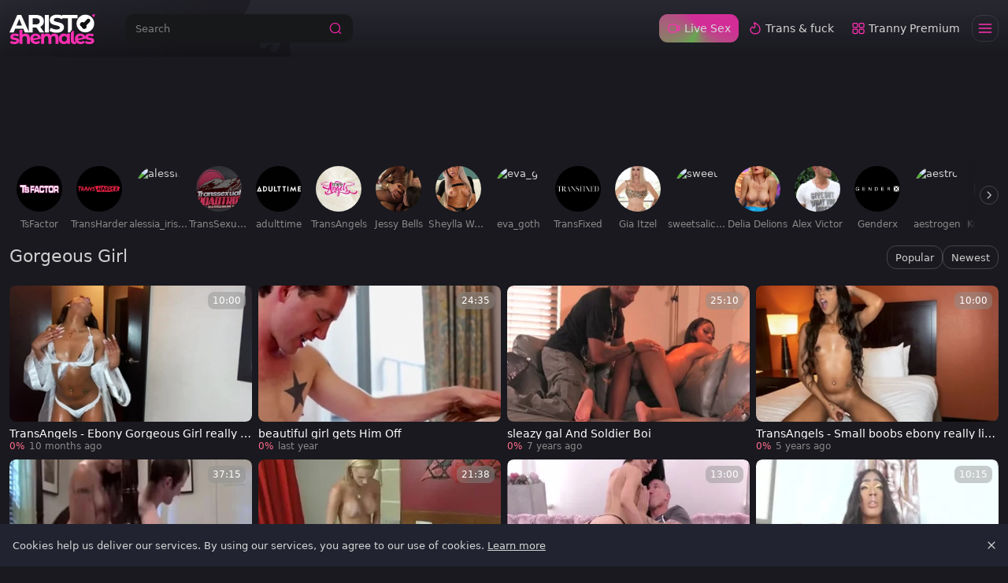

--- FILE ---
content_type: text/html;charset=utf-8
request_url: https://www.aristoshemales.com/pornstar/gorgeous-girl
body_size: 46113
content:
<!DOCTYPE html><html  data-commit-sha="8a4a58de"><head><meta charset="utf-8"><meta name="viewport" content="width=device-width, initial-scale=1.0, maximum-scale=1.0"><title>Gorgeous Girl at Aristo Shemales</title><link rel="preconnect" href="https://www.googletagmanager.com"><style>:root{--bs-blue:#0d6efd;--bs-indigo:#6610f2;--bs-purple:#6f42c1;--bs-pink:#d63384;--bs-red:#dc3545;--bs-orange:#fd7e14;--bs-yellow:#ffc107;--bs-green:#198754;--bs-teal:#20c997;--bs-cyan:#0dcaf0;--bs-black:#000;--bs-white:#fff;--bs-gray:#6c757d;--bs-gray-dark:#343a40;--bs-gray-100:#f8f9fa;--bs-gray-200:#e9ecef;--bs-gray-300:#dee2e6;--bs-gray-400:#ced4da;--bs-gray-500:#adb5bd;--bs-gray-600:#6c757d;--bs-gray-700:#495057;--bs-gray-800:#343a40;--bs-gray-900:#212529;--bs-success:#198754;--bs-danger:#dc3545;--bs-primary-rgb:13,110,253;--bs-secondary-rgb:108,117,125;--bs-success-rgb:25,135,84;--bs-info-rgb:13,202,240;--bs-warning-rgb:255,193,7;--bs-danger-rgb:220,53,69;--bs-light-rgb:248,249,250;--bs-dark-rgb:33,37,41;--bs-primary-text-emphasis:#052c65;--bs-secondary-text-emphasis:#2b2f32;--bs-success-text-emphasis:#0a3622;--bs-info-text-emphasis:#055160;--bs-warning-text-emphasis:#664d03;--bs-danger-text-emphasis:#58151c;--bs-light-text-emphasis:#495057;--bs-dark-text-emphasis:#495057;--bs-primary-bg-subtle:#cfe2ff;--bs-secondary-bg-subtle:#e2e3e5;--bs-success-bg-subtle:#d1e7dd;--bs-info-bg-subtle:#cff4fc;--bs-warning-bg-subtle:#fff3cd;--bs-danger-bg-subtle:#f8d7da;--bs-light-bg-subtle:#fcfcfd;--bs-dark-bg-subtle:#ced4da;--bs-primary-border-subtle:#9ec5fe;--bs-secondary-border-subtle:#c4c8cb;--bs-success-border-subtle:#a3cfbb;--bs-info-border-subtle:#9eeaf9;--bs-warning-border-subtle:#ffe69c;--bs-danger-border-subtle:#f1aeb5;--bs-light-border-subtle:#e9ecef;--bs-dark-border-subtle:#adb5bd;--bs-white-rgb:255,255,255;--bs-black-rgb:0,0,0;--bs-font-sans-serif:system-ui,-apple-system,"Segoe UI",Roboto,"Helvetica Neue","Noto Sans","Liberation Sans",Arial,sans-serif,"Apple Color Emoji","Segoe UI Emoji","Segoe UI Symbol","Noto Color Emoji";--bs-font-monospace:SFMono-Regular,Menlo,Monaco,Consolas,"Liberation Mono","Courier New",monospace;--bs-gradient:linear-gradient(180deg,hsla(0,0%,100%,.15),hsla(0,0%,100%,0));--bs-body-font-family:var(--bs-font-sans-serif);--bs-body-font-size:.8rem;--bs-body-font-weight:400;--bs-body-line-height:1.5;--bs-body-color-rgb:214,214,214;--bs-body-bg-rgb:25,25,31;--bs-emphasis-color:#000;--bs-emphasis-color-rgb:0,0,0;--bs-secondary-color:rgba(33,37,41,.75);--bs-secondary-color-rgb:33,37,41;--bs-secondary-bg:#212430;--bs-secondary-bg-rgb:33,36,48;--bs-tertiary-color:rgba(33,37,41,.5);--bs-tertiary-color-rgb:33,37,41;--bs-tertiary-bg:#f8f9fa;--bs-tertiary-bg-rgb:248,249,250;--bs-heading-color:inherit;--bs-link-color:#0d6efd;--bs-link-color-rgb:13,110,253;--bs-link-decoration:underline;--bs-link-hover-color:#0a58ca;--bs-link-hover-color-rgb:10,88,202;--bs-code-color:#d63384;--bs-highlight-color:#212529;--bs-highlight-bg:#fff3cd;--bs-border-width:1px;--bs-border-style:solid;--bs-border-color-translucent:rgba(0,0,0,.175);--bs-border-radius-sm:.25rem;--bs-border-radius-lg:.5rem;--bs-border-radius-xl:1rem;--bs-border-radius-xxl:2rem;--bs-border-radius-2xl:var(--bs-border-radius-xxl);--bs-border-radius-pill:50rem;--bs-box-shadow:0 .5rem 1rem rgba(0,0,0,.15);--bs-box-shadow-sm:0 .125rem .25rem rgba(0,0,0,.075);--bs-box-shadow-lg:0 1rem 3rem rgba(0,0,0,.175);--bs-box-shadow-inset:inset 0 1px 2px rgba(0,0,0,.075);--bs-focus-ring-width:.25rem;--bs-focus-ring-opacity:.25;--bs-focus-ring-color:rgba(13,110,253,.25);--bs-form-valid-color:#198754;--bs-form-valid-border-color:#198754;--bs-form-invalid-color:#dc3545;--bs-form-invalid-border-color:#dc3545}*,:after,:before{box-sizing:border-box}@media(prefers-reduced-motion:no-preference){:root{scroll-behavior:smooth}}body{background-color:var(--bs-body-bg);color:var(--bs-body-color);font-family:var(--bs-body-font-family);font-size:var(--bs-body-font-size);font-weight:var(--bs-body-font-weight);line-height:var(--bs-body-line-height);margin:0;text-align:var(--bs-body-text-align);-webkit-text-size-adjust:100%;-webkit-tap-highlight-color:rgba(0,0,0,0)}hr{border:0;border-top:var(--bs-border-width) solid;color:inherit;margin:1rem 0;opacity:.25}.h1,.h2,.h3,.h4,.h5,.h6,h1,h2,h3,h4,h5,h6{color:var(--bs-heading-color);font-weight:500;line-height:1.2;margin-bottom:.5rem;margin-top:0}.h1,h1{font-size:calc(1.375rem + 1.5vw)}@media(min-width:1200px){.h1,h1{font-size:2.5rem}}.h2,h2{font-size:calc(1.325rem + .9vw)}@media(min-width:1200px){.h2,h2{font-size:2rem}}.h3,h3{font-size:calc(1.3rem + .6vw)}@media(min-width:1200px){.h3,h3{font-size:1.75rem}}.h4,h4{font-size:calc(1.275rem + .3vw)}@media(min-width:1200px){.h4,h4{font-size:1.5rem}}.h5,h5{font-size:1.25rem}.h6,h6{font-size:1rem}p{margin-top:0}address,p{margin-bottom:1rem}address{font-style:normal;line-height:inherit}ol,ul{margin-bottom:1rem;margin-top:0;padding-left:2rem}ol ol,ol ul,ul ol,ul ul{margin-bottom:0}dt{font-weight:700}b,strong{font-weight:bolder}.small,small{font-size:.875em}a{color:rgba(var(--bs-link-color-rgb),var(--bs-link-opacity,1));text-decoration:underline}a:hover{--bs-link-color-rgb:var(--bs-link-hover-color-rgb)}a:not([href]):not([class]),a:not([href]):not([class]):hover{color:inherit;text-decoration:none}code,pre{font-family:var(--bs-font-monospace);font-size:1em}pre{display:block;font-size:.875em;margin-bottom:1rem;margin-top:0;overflow:auto}pre code{color:inherit;font-size:inherit;word-break:normal}code{color:var(--bs-code-color);font-size:.875em;word-wrap:break-word}a>code{color:inherit}img,svg{vertical-align:middle}table{border-collapse:collapse;caption-side:bottom}label{display:inline-block}button{border-radius:0}button:focus:not(:focus-visible){outline:0}button,input,select,textarea{font-family:inherit;font-size:inherit;line-height:inherit;margin:0}button,select{text-transform:none}[role=button]{cursor:pointer}select{word-wrap:normal}select:disabled{opacity:1}[list]:not([type=date]):not([type=datetime-local]):not([type=month]):not([type=week]):not([type=time])::-webkit-calendar-picker-indicator{display:none!important}[type=button],[type=reset],[type=submit],button{-webkit-appearance:button}[type=button]:not(:disabled),[type=reset]:not(:disabled),[type=submit]:not(:disabled),button:not(:disabled){cursor:pointer}::-moz-focus-inner{border-style:none;padding:0}textarea{resize:vertical}::-webkit-datetime-edit-day-field,::-webkit-datetime-edit-fields-wrapper,::-webkit-datetime-edit-hour-field,::-webkit-datetime-edit-minute,::-webkit-datetime-edit-month-field,::-webkit-datetime-edit-text,::-webkit-datetime-edit-year-field{padding:0}::-webkit-inner-spin-button{height:auto}[type=search]{-webkit-appearance:textfield;outline-offset:-2px}[type=search]::-webkit-search-cancel-button{cursor:pointer;filter:grayscale(1)}::-webkit-search-decoration{-webkit-appearance:none}::-webkit-color-swatch-wrapper{padding:0}::file-selector-button{-webkit-appearance:button;font:inherit}output{display:inline-block}iframe{border:0}[hidden]{display:none!important}.lead{font-size:1.25rem;font-weight:300}.list-unstyled{list-style:none;padding-left:0}.container,.container-fluid,.container-md{--bs-gutter-x:1.5rem;--bs-gutter-y:0;margin-left:auto;margin-right:auto;padding-left:calc(var(--bs-gutter-x)*.5);padding-right:calc(var(--bs-gutter-x)*.5);width:100%}@media(min-width:375px){.container{max-width:100%}}@media(min-width:600px){.container{max-width:100%}}@media(min-width:780px){.container,.container-md{max-width:100%}}@media(min-width:1100px){.container,.container-md{max-width:100%}}@media(min-width:1360px){.container,.container-md{max-width:100%}}@media(min-width:1600px){.container,.container-md{max-width:100%}}@media(min-width:1460px){.container,.container-md{max-width:100%}}@media(min-width:2200px){.container,.container-md{max-width:2200px}}:root{--bs-breakpoint-base:0;--bs-breakpoint-xs:375px;--bs-breakpoint-sm:600px;--bs-breakpoint-md:780px;--bs-breakpoint-mdl:1100px;--bs-breakpoint-lg:1360px;--bs-breakpoint-xlg:1460px;--bs-breakpoint-xl:1600px;--bs-breakpoint-xxl:2200px}.row{--bs-gutter-x:1.5rem;--bs-gutter-y:0;display:flex;flex-wrap:wrap;margin-left:calc(var(--bs-gutter-x)*-.5);margin-right:calc(var(--bs-gutter-x)*-.5);margin-top:calc(var(--bs-gutter-y)*-1)}.row>*{flex-shrink:0;margin-top:var(--bs-gutter-y);max-width:100%;padding-left:calc(var(--bs-gutter-x)*.5);padding-right:calc(var(--bs-gutter-x)*.5);width:100%}.col-3{flex:0 0 auto;width:25%}.col-9{flex:0 0 auto;width:75%}.col-12{flex:0 0 auto;width:100%}.g-3{--bs-gutter-x:1rem;--bs-gutter-y:1rem}@media(min-width:780px){.col-md-4{flex:0 0 auto;width:33.33333333%}.col-md-6{flex:0 0 auto;width:50%}.col-md-7{flex:0 0 auto;width:58.33333333%}.col-md-9{flex:0 0 auto;width:75%}.col-md-11{flex:0 0 auto;width:91.66666667%}.col-md-12{flex:0 0 auto;width:100%}}@media(min-width:1360px){.col-lg-6{flex:0 0 auto;width:50%}.col-lg-7{flex:0 0 auto;width:58.33333333%}}.form-label{margin-bottom:.5rem}.form-control{-webkit-appearance:none;-moz-appearance:none;appearance:none;background-clip:padding-box;background-color:#16181a;border:var(--bs-border-width) solid hsla(0,0%,100%,.1);border-radius:var(--bs-border-radius);color:var(--bs-body-color);display:block;font-size:1rem;font-weight:400;line-height:1.5;padding:.375rem .75rem;transition:border-color .15s ease-in-out,box-shadow .15s ease-in-out;width:100%}@media(prefers-reduced-motion:reduce){.form-control{transition:none}}.form-control[type=file]{overflow:hidden}.form-control[type=file]:not(:disabled):not([readonly]){cursor:pointer}.form-control:focus{background-color:var(--bs-body-bg);border-color:#86b7fe;box-shadow:0 0 0 .25rem #0d6efd40;color:var(--bs-body-color);outline:0}.form-control::-webkit-date-and-time-value{height:1.5em;margin:0;min-width:85px}.form-control::-webkit-datetime-edit{display:block;padding:0}.form-control::-moz-placeholder{color:var(--bs-secondary-color);opacity:1}.form-control::placeholder{color:var(--bs-secondary-color);opacity:1}.form-control:disabled{background-color:var(--bs-secondary-bg);opacity:1}.form-control::file-selector-button{background-color:var(--bs-tertiary-bg);border:0 solid;border-color:inherit;border-inline-end-width:var(--bs-border-width);border-radius:0;color:var(--bs-body-color);margin:-.375rem -.75rem;margin-inline-end:.75rem;padding:.375rem .75rem;pointer-events:none;transition:color .15s ease-in-out,background-color .15s ease-in-out,border-color .15s ease-in-out,box-shadow .15s ease-in-out}@media(prefers-reduced-motion:reduce){.form-control::file-selector-button{transition:none}}.form-control:hover:not(:disabled):not([readonly])::file-selector-button{background-color:var(--bs-secondary-bg)}textarea.form-control{min-height:calc(1.5em + .75rem + var(--bs-border-width)*2)}.form-select{--bs-form-select-bg-img:url("data:image/svg+xml;charset=utf-8,%3Csvg xmlns='http://www.w3.org/2000/svg' viewBox='0 0 16 16'%3E%3Cpath fill='none' stroke='%23343a40' stroke-linecap='round' stroke-linejoin='round' stroke-width='2' d='m2 5 6 6 6-6'/%3E%3C/svg%3E");-webkit-appearance:none;-moz-appearance:none;appearance:none;background-color:var(--bs-body-bg);background-image:var(--bs-form-select-bg-img),var(--bs-form-select-bg-icon,none);background-position:right .75rem center;background-repeat:no-repeat;background-size:16px 12px;border:var(--bs-border-width) solid var(--bs-border-color);border-radius:var(--bs-border-radius);color:var(--bs-body-color);display:block;font-size:1rem;font-weight:400;line-height:1.5;padding:.375rem 2.25rem .375rem .75rem;transition:border-color .15s ease-in-out,box-shadow .15s ease-in-out;width:100%}@media(prefers-reduced-motion:reduce){.form-select{transition:none}}.form-select:focus{border-color:#86b7fe;box-shadow:0 0 0 .25rem #0d6efd40;outline:0}.form-select[multiple],.form-select[size]:not([size="1"]){background-image:none;padding-right:.75rem}.form-select:disabled{background-color:var(--bs-secondary-bg)}.form-select:-moz-focusring{color:transparent;text-shadow:0 0 0 var(--bs-body-color)}.form-check{display:block;margin-bottom:.125rem;min-height:1.5rem;padding-left:1.5em}.form-check .form-check-input{float:left;margin-left:-1.5em}.form-check-input{--bs-form-check-bg:var(--bs-body-bg);-webkit-appearance:none;-moz-appearance:none;appearance:none;background-color:var(--bs-form-check-bg);background-image:var(--bs-form-check-bg-image);background-position:50%;background-repeat:no-repeat;background-size:contain;border:var(--bs-border-width) solid var(--bs-border-color);flex-shrink:0;height:1em;margin-top:.25em;-webkit-print-color-adjust:exact;print-color-adjust:exact;vertical-align:top;width:1em}.form-check-input[type=checkbox]{border-radius:.25em}.form-check-input:active{filter:brightness(90%)}.form-check-input:focus{border-color:#86b7fe;box-shadow:0 0 0 .25rem #0d6efd40;outline:0}.form-check-input:checked{background-color:#0d6efd;border-color:#0d6efd}.form-check-input:checked[type=checkbox]{--bs-form-check-bg-image:url("data:image/svg+xml;charset=utf-8,%3Csvg xmlns='http://www.w3.org/2000/svg' viewBox='0 0 20 20'%3E%3Cpath fill='none' stroke='%23fff' stroke-linecap='round' stroke-linejoin='round' stroke-width='3' d='m6 10 3 3 6-6'/%3E%3C/svg%3E")}.form-check-input[type=checkbox]:indeterminate{background-color:#0d6efd;border-color:#0d6efd;--bs-form-check-bg-image:url("data:image/svg+xml;charset=utf-8,%3Csvg xmlns='http://www.w3.org/2000/svg' viewBox='0 0 20 20'%3E%3Cpath fill='none' stroke='%23fff' stroke-linecap='round' stroke-linejoin='round' stroke-width='3' d='M6 10h8'/%3E%3C/svg%3E")}.form-check-input:disabled{filter:none;opacity:.5;pointer-events:none}.form-check-input:disabled~.form-check-label,.form-check-input[disabled]~.form-check-label{cursor:default;opacity:.5}.form-switch{padding-left:2.5em}.form-switch .form-check-input{--bs-form-switch-bg:url("data:image/svg+xml;charset=utf-8,%3Csvg xmlns='http://www.w3.org/2000/svg' viewBox='-4 -4 8 8'%3E%3Ccircle r='3' fill='rgba(0, 0, 0, 0.25)'/%3E%3C/svg%3E");background-image:var(--bs-form-switch-bg);background-position:0;border-radius:2em;margin-left:-2.5em;transition:background-position .15s ease-in-out;width:2em}@media(prefers-reduced-motion:reduce){.form-switch .form-check-input{transition:none}}.form-switch .form-check-input:focus{--bs-form-switch-bg:url("data:image/svg+xml;charset=utf-8,%3Csvg xmlns='http://www.w3.org/2000/svg' viewBox='-4 -4 8 8'%3E%3Ccircle r='3' fill='%2386b6fe'/%3E%3C/svg%3E")}.form-switch .form-check-input:checked{background-position:100%;--bs-form-switch-bg:url("data:image/svg+xml;charset=utf-8,%3Csvg xmlns='http://www.w3.org/2000/svg' viewBox='-4 -4 8 8'%3E%3Ccircle r='3' fill='%23fff'/%3E%3C/svg%3E")}.form-check-inline{display:inline-block;margin-right:1rem}.input-group{align-items:stretch;display:flex;flex-wrap:wrap;position:relative;width:100%}.input-group>.form-control,.input-group>.form-select{flex:1 1 auto;min-width:0;position:relative;width:1%}.input-group>.form-control:focus,.input-group>.form-select:focus{z-index:5}.input-group .btn{position:relative;z-index:2}.input-group .btn:focus{z-index:5}.input-group:not(.has-validation)>.dropdown-toggle:nth-last-child(n+3),.input-group:not(.has-validation)>:not(:last-child):not(.dropdown-toggle):not(.dropdown-menu):not(.form-floating){border-bottom-right-radius:0;border-top-right-radius:0}.input-group>:not(:first-child):not(.dropdown-menu):not(.valid-tooltip):not(.valid-feedback):not(.invalid-tooltip):not(.invalid-feedback){border-bottom-left-radius:0;border-top-left-radius:0;margin-left:calc(var(--bs-border-width)*-1)}.btn{--bs-btn-padding-x:.75rem;--bs-btn-padding-y:.375rem;--bs-btn-font-family: ;--bs-btn-font-size:1rem;--bs-btn-font-weight:400;--bs-btn-line-height:1.5;--bs-btn-color:var(--bs-body-color);--bs-btn-bg:transparent;--bs-btn-border-width:var(--bs-border-width);--bs-btn-border-color:transparent;--bs-btn-hover-border-color:transparent;--bs-btn-box-shadow:inset 0 1px 0 hsla(0,0%,100%,.15),0 1px 1px rgba(0,0,0,.075);--bs-btn-disabled-opacity:.65;--bs-btn-focus-box-shadow:0 0 0 .25rem rgba(var(--bs-btn-focus-shadow-rgb),.5);background-color:var(--bs-btn-bg);border:var(--bs-btn-border-width) solid var(--bs-btn-border-color);border-radius:var(--bs-btn-border-radius);color:var(--bs-btn-color);cursor:pointer;display:inline-block;font-family:var(--bs-btn-font-family);font-size:var(--bs-btn-font-size);font-weight:var(--bs-btn-font-weight);line-height:var(--bs-btn-line-height);padding:var(--bs-btn-padding-y) var(--bs-btn-padding-x);text-align:center;text-decoration:none;transition:color .15s ease-in-out,background-color .15s ease-in-out,border-color .15s ease-in-out,box-shadow .15s ease-in-out;-webkit-user-select:none;-moz-user-select:none;user-select:none;vertical-align:middle}@media(prefers-reduced-motion:reduce){.btn{transition:none}}.btn:hover{background-color:var(--bs-btn-hover-bg);border-color:var(--bs-btn-hover-border-color);color:var(--bs-btn-hover-color)}.btn:focus-visible{background-color:var(--bs-btn-hover-bg);border-color:var(--bs-btn-hover-border-color);box-shadow:var(--bs-btn-focus-box-shadow);color:var(--bs-btn-hover-color);outline:0}.btn.active,.btn.show,.btn:first-child:active,:not(.btn-check)+.btn:active{background-color:var(--bs-btn-active-bg);border-color:var(--bs-btn-active-border-color);color:var(--bs-btn-active-color)}.btn.active:focus-visible,.btn.show:focus-visible,.btn:first-child:active:focus-visible,:not(.btn-check)+.btn:active:focus-visible{box-shadow:var(--bs-btn-focus-box-shadow)}.btn.disabled,.btn:disabled{background-color:var(--bs-btn-disabled-bg);border-color:var(--bs-btn-disabled-border-color);color:var(--bs-btn-disabled-color);opacity:var(--bs-btn-disabled-opacity);pointer-events:none}.btn-primary{--bs-btn-color:#000;--bs-btn-bg:#ff2fb3;--bs-btn-border-color:#ff2fb3;--bs-btn-hover-color:#000;--bs-btn-hover-bg:#ff4ebe;--bs-btn-hover-border-color:#f4b;--bs-btn-focus-shadow-rgb:217,40,152;--bs-btn-active-color:#000;--bs-btn-active-bg:#ff59c2;--bs-btn-active-border-color:#f4b;--bs-btn-active-shadow:inset 0 3px 5px rgba(0,0,0,.125);--bs-btn-disabled-color:#000;--bs-btn-disabled-bg:#ff2fb3;--bs-btn-disabled-border-color:#ff2fb3}.btn-secondary{--bs-btn-color:#fff;--bs-btn-bg:#454759;--bs-btn-border-color:#454759;--bs-btn-hover-color:#fff;--bs-btn-hover-bg:#3b3c4c;--bs-btn-hover-border-color:#373947;--bs-btn-focus-shadow-rgb:97,99,114;--bs-btn-active-color:#fff;--bs-btn-active-bg:#373947;--bs-btn-active-border-color:#343543;--bs-btn-active-shadow:inset 0 3px 5px rgba(0,0,0,.125);--bs-btn-disabled-color:#fff;--bs-btn-disabled-bg:#454759;--bs-btn-disabled-border-color:#454759}.btn-outline-primary{--bs-btn-color:#ff2fb3;--bs-btn-border-color:#ff2fb3;--bs-btn-hover-color:#000;--bs-btn-hover-bg:#ff2fb3;--bs-btn-hover-border-color:#ff2fb3;--bs-btn-focus-shadow-rgb:255,47,179;--bs-btn-active-color:#000;--bs-btn-active-bg:#ff2fb3;--bs-btn-active-border-color:#ff2fb3;--bs-btn-active-shadow:inset 0 3px 5px rgba(0,0,0,.125);--bs-btn-disabled-color:#ff2fb3;--bs-btn-disabled-bg:transparent;--bs-btn-disabled-border-color:#ff2fb3;--bs-gradient:none}.btn-outline-secondary{--bs-btn-color:#454759;--bs-btn-border-color:#454759;--bs-btn-hover-color:#fff;--bs-btn-hover-bg:#454759;--bs-btn-hover-border-color:#454759;--bs-btn-focus-shadow-rgb:69,71,89;--bs-btn-active-color:#fff;--bs-btn-active-bg:#454759;--bs-btn-active-border-color:#454759;--bs-btn-active-shadow:inset 0 3px 5px rgba(0,0,0,.125);--bs-btn-disabled-color:#454759;--bs-btn-disabled-bg:transparent;--bs-btn-disabled-border-color:#454759;--bs-gradient:none}.btn-outline-success{--bs-btn-color:#198754;--bs-btn-border-color:#198754;--bs-btn-hover-color:#fff;--bs-btn-hover-bg:#198754;--bs-btn-hover-border-color:#198754;--bs-btn-focus-shadow-rgb:25,135,84;--bs-btn-active-color:#fff;--bs-btn-active-bg:#198754;--bs-btn-active-border-color:#198754;--bs-btn-active-shadow:inset 0 3px 5px rgba(0,0,0,.125);--bs-btn-disabled-color:#198754;--bs-btn-disabled-bg:transparent;--bs-btn-disabled-border-color:#198754;--bs-gradient:none}.btn-outline-danger{--bs-btn-color:#dc3545;--bs-btn-border-color:#dc3545;--bs-btn-hover-color:#fff;--bs-btn-hover-bg:#dc3545;--bs-btn-hover-border-color:#dc3545;--bs-btn-focus-shadow-rgb:220,53,69;--bs-btn-active-color:#fff;--bs-btn-active-bg:#dc3545;--bs-btn-active-border-color:#dc3545;--bs-btn-active-shadow:inset 0 3px 5px rgba(0,0,0,.125);--bs-btn-disabled-color:#dc3545;--bs-btn-disabled-bg:transparent;--bs-btn-disabled-border-color:#dc3545;--bs-gradient:none}.btn-sm{--bs-btn-padding-y:.25rem;--bs-btn-padding-x:.5rem;--bs-btn-font-size:.875rem;--bs-btn-border-radius:var(--bs-border-radius-sm)}.dropdown{position:relative}.dropdown-toggle{white-space:nowrap}.dropdown-toggle:after{border-bottom:0;border-left:.3em solid transparent;border-right:.3em solid transparent;border-top:.3em solid;content:"";display:inline-block;margin-left:.255em;vertical-align:.255em}.dropdown-toggle:empty:after{margin-left:0}.dropdown-menu{--bs-dropdown-zindex:1000;--bs-dropdown-min-width:10rem;--bs-dropdown-padding-x:0;--bs-dropdown-padding-y:.5rem;--bs-dropdown-spacer:.125rem;--bs-dropdown-font-size:1rem;--bs-dropdown-color:var(--bs-body-color);--bs-dropdown-bg:var(--bs-body-bg);--bs-dropdown-border-color:var(--bs-border-color-translucent);--bs-dropdown-border-radius:var(--bs-border-radius);--bs-dropdown-border-width:var(--bs-border-width);--bs-dropdown-inner-border-radius:calc(var(--bs-border-radius) - var(--bs-border-width));--bs-dropdown-divider-bg:var(--bs-border-color-translucent);--bs-dropdown-divider-margin-y:.5rem;--bs-dropdown-box-shadow:var(--bs-box-shadow);--bs-dropdown-link-color:var(--bs-body-color);--bs-dropdown-link-hover-color:var(--bs-body-color);--bs-dropdown-link-hover-bg:var(--bs-tertiary-bg);--bs-dropdown-link-active-color:#fff;--bs-dropdown-link-active-bg:#0d6efd;--bs-dropdown-link-disabled-color:var(--bs-tertiary-color);--bs-dropdown-item-padding-x:1rem;--bs-dropdown-item-padding-y:.25rem;--bs-dropdown-header-color:#6c757d;--bs-dropdown-header-padding-x:1rem;--bs-dropdown-header-padding-y:.5rem;background-clip:padding-box;background-color:var(--bs-dropdown-bg);border:var(--bs-dropdown-border-width) solid var(--bs-dropdown-border-color);border-radius:var(--bs-dropdown-border-radius);color:var(--bs-dropdown-color);display:none;font-size:var(--bs-dropdown-font-size);list-style:none;margin:0;min-width:var(--bs-dropdown-min-width);padding:var(--bs-dropdown-padding-y) var(--bs-dropdown-padding-x);position:absolute;text-align:left;z-index:var(--bs-dropdown-zindex)}.dropdown-item{background-color:transparent;border:0;border-radius:var(--bs-dropdown-item-border-radius,0);clear:both;color:var(--bs-dropdown-link-color);display:block;font-weight:400;padding:var(--bs-dropdown-item-padding-y) var(--bs-dropdown-item-padding-x);text-align:inherit;text-decoration:none;white-space:nowrap;width:100%}.dropdown-item:focus,.dropdown-item:hover{background-color:var(--bs-dropdown-link-hover-bg);color:var(--bs-dropdown-link-hover-color)}.dropdown-item.active,.dropdown-item:active{background-color:var(--bs-dropdown-link-active-bg);color:var(--bs-dropdown-link-active-color);text-decoration:none}.dropdown-item.disabled,.dropdown-item:disabled{background-color:transparent;color:var(--bs-dropdown-link-disabled-color);pointer-events:none}.dropdown-menu.show{display:block}.card{--bs-card-spacer-y:1rem;--bs-card-spacer-x:1rem;--bs-card-title-spacer-y:.5rem;--bs-card-title-color: ;--bs-card-subtitle-color: ;--bs-card-border-width:var(--bs-border-width);--bs-card-border-color:var(--bs-border-color-translucent);--bs-card-border-radius:var(--bs-border-radius);--bs-card-box-shadow: ;--bs-card-inner-border-radius:calc(var(--bs-border-radius) - var(--bs-border-width));--bs-card-cap-padding-y:.5rem;--bs-card-cap-padding-x:1rem;--bs-card-cap-bg:rgba(var(--bs-body-color-rgb),.03);--bs-card-cap-color: ;--bs-card-height: ;--bs-card-color: ;--bs-card-bg:var(--bs-body-bg);--bs-card-img-overlay-padding:1rem;--bs-card-group-margin:.75rem;color:var(--bs-body-color);display:flex;flex-direction:column;height:var(--bs-card-height);min-width:0;word-wrap:break-word;background-clip:border-box;background-color:var(--bs-card-bg);border:var(--bs-card-border-width) solid var(--bs-card-border-color);border-radius:var(--bs-card-border-radius)}.card>hr{margin-left:0;margin-right:0}.card>.list-group{border-bottom:inherit;border-top:inherit}.card>.list-group:first-child{border-top-left-radius:var(--bs-card-inner-border-radius);border-top-right-radius:var(--bs-card-inner-border-radius);border-top-width:0}.card>.list-group:last-child{border-bottom-left-radius:var(--bs-card-inner-border-radius);border-bottom-right-radius:var(--bs-card-inner-border-radius);border-bottom-width:0}.card>.list-group+.card-footer{border-top:0}.card-link+.card-link{margin-left:var(--bs-card-spacer-x)}.card-footer{background-color:var(--bs-card-cap-bg);border-top:var(--bs-card-border-width) solid var(--bs-card-border-color);color:var(--bs-card-cap-color);padding:var(--bs-card-cap-padding-y) var(--bs-card-cap-padding-x)}.card-footer:last-child{border-radius:0 0 var(--bs-card-inner-border-radius) var(--bs-card-inner-border-radius)}.card-img,.card-img-top{border-top-left-radius:var(--bs-card-inner-border-radius);border-top-right-radius:var(--bs-card-inner-border-radius);width:100%}.card-img{border-bottom-left-radius:var(--bs-card-inner-border-radius);border-bottom-right-radius:var(--bs-card-inner-border-radius)}.pagination{--bs-pagination-padding-x:.75rem;--bs-pagination-padding-y:.375rem;--bs-pagination-font-size:1rem;--bs-pagination-color:var(--bs-link-color);--bs-pagination-bg:var(--bs-body-bg);--bs-pagination-border-width:var(--bs-border-width);--bs-pagination-border-color:var(--bs-border-color);--bs-pagination-hover-color:var(--bs-link-hover-color);--bs-pagination-hover-bg:var(--bs-tertiary-bg);--bs-pagination-hover-border-color:var(--bs-border-color);--bs-pagination-focus-color:var(--bs-link-hover-color);--bs-pagination-focus-bg:var(--bs-secondary-bg);--bs-pagination-focus-box-shadow:0 0 0 .25rem rgba(13,110,253,.25);--bs-pagination-active-color:#fff;--bs-pagination-active-bg:#0d6efd;--bs-pagination-active-border-color:#0d6efd;--bs-pagination-disabled-color:var(--bs-secondary-color);--bs-pagination-disabled-bg:var(--bs-secondary-bg);--bs-pagination-disabled-border-color:var(--bs-border-color);display:flex;list-style:none;padding-left:0}.page-link{background-color:var(--bs-pagination-bg);border:var(--bs-pagination-border-width) solid var(--bs-pagination-border-color);color:var(--bs-pagination-color);display:block;font-size:var(--bs-pagination-font-size);padding:var(--bs-pagination-padding-y) var(--bs-pagination-padding-x);position:relative;text-decoration:none;transition:color .15s ease-in-out,background-color .15s ease-in-out,border-color .15s ease-in-out,box-shadow .15s ease-in-out}@media(prefers-reduced-motion:reduce){.page-link{transition:none}}.page-link:hover{background-color:var(--bs-pagination-hover-bg);border-color:var(--bs-pagination-hover-border-color);color:var(--bs-pagination-hover-color);z-index:2}.page-link:focus{background-color:var(--bs-pagination-focus-bg);box-shadow:var(--bs-pagination-focus-box-shadow);color:var(--bs-pagination-focus-color);outline:0;z-index:3}.active>.page-link,.page-link.active{background-color:var(--bs-pagination-active-bg);border-color:var(--bs-pagination-active-border-color);color:var(--bs-pagination-active-color);z-index:3}.disabled>.page-link,.page-link.disabled{background-color:var(--bs-pagination-disabled-bg);border-color:var(--bs-pagination-disabled-border-color);color:var(--bs-pagination-disabled-color);pointer-events:none}.page-item:not(:first-child) .page-link{margin-left:calc(var(--bs-border-width)*-1)}.page-item:first-child .page-link{border-bottom-left-radius:var(--bs-pagination-border-radius);border-top-left-radius:var(--bs-pagination-border-radius)}.page-item:last-child .page-link{border-bottom-right-radius:var(--bs-pagination-border-radius);border-top-right-radius:var(--bs-pagination-border-radius)}.pagination-sm{--bs-pagination-padding-x:.5rem;--bs-pagination-padding-y:.25rem;--bs-pagination-font-size:.875rem;--bs-pagination-border-radius:var(--bs-border-radius-sm)}.badge{--bs-badge-padding-x:.65em;--bs-badge-padding-y:.35em;--bs-badge-font-size:.75em;--bs-badge-font-weight:700;--bs-badge-color:#fff;--bs-badge-border-radius:var(--bs-border-radius);border-radius:var(--bs-badge-border-radius);color:var(--bs-badge-color);display:inline-block;font-size:var(--bs-badge-font-size);font-weight:var(--bs-badge-font-weight);line-height:1;padding:var(--bs-badge-padding-y) var(--bs-badge-padding-x);text-align:center;vertical-align:baseline;white-space:nowrap}.badge:empty{display:none}.btn .badge{position:relative;top:-1px}.modal{--bs-modal-zindex:1055;--bs-modal-width:500px;--bs-modal-padding:1rem;--bs-modal-margin:.5rem;--bs-modal-color:var(--bs-body-color);--bs-modal-bg:var(--bs-body-bg);--bs-modal-border-color:var(--bs-border-color-translucent);--bs-modal-border-width:var(--bs-border-width);--bs-modal-border-radius:var(--bs-border-radius-lg);--bs-modal-box-shadow:var(--bs-box-shadow-sm);--bs-modal-inner-border-radius:calc(var(--bs-border-radius-lg) - var(--bs-border-width));--bs-modal-header-padding-x:1rem;--bs-modal-header-padding-y:1rem;--bs-modal-header-padding:1rem 1rem;--bs-modal-header-border-color:var(--bs-border-color);--bs-modal-header-border-width:var(--bs-border-width);--bs-modal-title-line-height:1.5;--bs-modal-footer-gap:.5rem;--bs-modal-footer-bg: ;--bs-modal-footer-border-color:var(--bs-border-color);--bs-modal-footer-border-width:var(--bs-border-width);display:none;height:100%;left:0;outline:0;overflow-x:hidden;overflow-y:auto;position:fixed;top:0;width:100%;z-index:var(--bs-modal-zindex)}.modal-dialog{margin:var(--bs-modal-margin);pointer-events:none;position:relative;width:auto}.modal.fade .modal-dialog{transform:translateY(-50px);transition:transform .3s ease-out}@media(prefers-reduced-motion:reduce){.modal.fade .modal-dialog{transition:none}}.modal.show .modal-dialog{transform:none}.modal-dialog-centered{align-items:center;display:flex;min-height:calc(100% - var(--bs-modal-margin)*2)}.modal-content{background-clip:padding-box;background-color:var(--bs-modal-bg);border:var(--bs-modal-border-width) solid var(--bs-modal-border-color);border-radius:var(--bs-modal-border-radius);color:var(--bs-modal-color);display:flex;flex-direction:column;outline:0;pointer-events:auto;position:relative;width:100%}.modal-backdrop{--bs-backdrop-zindex:1050;--bs-backdrop-bg:#000;--bs-backdrop-opacity:.5;background-color:var(--bs-backdrop-bg);z-index:var(--bs-backdrop-zindex)}.modal-backdrop.fade{opacity:0}.modal-backdrop.show{opacity:var(--bs-backdrop-opacity)}.modal-header{align-items:center;border-bottom:var(--bs-modal-header-border-width) solid var(--bs-modal-header-border-color);border-top-left-radius:var(--bs-modal-inner-border-radius);border-top-right-radius:var(--bs-modal-inner-border-radius);display:flex;flex-shrink:0;padding:var(--bs-modal-header-padding)}.modal-header .btn-close{margin-bottom:calc(var(--bs-modal-header-padding-y)*-.5);margin-left:auto;margin-right:calc(var(--bs-modal-header-padding-x)*-.5);margin-top:calc(var(--bs-modal-header-padding-y)*-.5);padding:calc(var(--bs-modal-header-padding-y)*.5) calc(var(--bs-modal-header-padding-x)*.5)}.modal-title{line-height:var(--bs-modal-title-line-height);margin-bottom:0}.modal-body{flex:1 1 auto;padding:var(--bs-modal-padding);position:relative}.modal-footer{align-items:center;background-color:var(--bs-modal-footer-bg);border-bottom-left-radius:var(--bs-modal-inner-border-radius);border-bottom-right-radius:var(--bs-modal-inner-border-radius);border-top:var(--bs-modal-footer-border-width) solid var(--bs-modal-footer-border-color);display:flex;flex-shrink:0;flex-wrap:wrap;justify-content:flex-end;padding:calc(var(--bs-modal-padding) - var(--bs-modal-footer-gap)*.5)}.modal-footer>*{margin:calc(var(--bs-modal-footer-gap)*.5)}@media(min-width:600px){.modal{--bs-modal-margin:1.75rem;--bs-modal-box-shadow:var(--bs-box-shadow)}.modal-dialog{margin-left:auto;margin-right:auto;max-width:var(--bs-modal-width)}}@media(min-width:1360px){.modal-lg{--bs-modal-width:800px}}.offcanvas,.offcanvas-lg{--bs-offcanvas-zindex:1045;--bs-offcanvas-width:400px;--bs-offcanvas-height:30vh;--bs-offcanvas-padding-x:1rem;--bs-offcanvas-padding-y:1rem;--bs-offcanvas-color:var(--bs-body-color);--bs-offcanvas-bg:var(--bs-body-bg);--bs-offcanvas-border-width:var(--bs-border-width);--bs-offcanvas-border-color:var(--bs-border-color-translucent);--bs-offcanvas-box-shadow:var(--bs-box-shadow-sm);--bs-offcanvas-transition:transform .3s ease-in-out;--bs-offcanvas-title-line-height:1.5}@media(max-width:1359.98px){.offcanvas-lg{background-clip:padding-box;background-color:var(--bs-offcanvas-bg);bottom:0;color:var(--bs-offcanvas-color);display:flex;flex-direction:column;max-width:100%;outline:0;position:fixed;transition:var(--bs-offcanvas-transition);visibility:hidden;z-index:var(--bs-offcanvas-zindex)}}@media(max-width:1359.98px)and (prefers-reduced-motion:reduce){.offcanvas-lg{transition:none}}@media(max-width:1359.98px){.offcanvas-lg.offcanvas-start{border-right:var(--bs-offcanvas-border-width) solid var(--bs-offcanvas-border-color);left:0;top:0;transform:translate(-100%);width:var(--bs-offcanvas-width)}.offcanvas-lg.offcanvas-end{border-left:var(--bs-offcanvas-border-width) solid var(--bs-offcanvas-border-color);right:0;top:0;transform:translate(100%);width:var(--bs-offcanvas-width)}.offcanvas-lg.offcanvas-bottom{border-top:var(--bs-offcanvas-border-width) solid var(--bs-offcanvas-border-color);height:var(--bs-offcanvas-height);left:0;max-height:100%;right:0;transform:translateY(100%)}.offcanvas-lg.show:not(.hiding),.offcanvas-lg.showing{transform:none}.offcanvas-lg.show,.offcanvas-lg.showing{visibility:visible}}@media(min-width:1360px){.offcanvas-lg{--bs-offcanvas-height:auto;--bs-offcanvas-border-width:0;background-color:transparent!important}.offcanvas-lg .offcanvas-header{display:none}.offcanvas-lg .offcanvas-body{background-color:transparent!important;display:flex;flex-grow:0;overflow-y:visible;padding:0}}.offcanvas{background-clip:padding-box;background-color:var(--bs-offcanvas-bg);bottom:0;color:var(--bs-offcanvas-color);display:flex;flex-direction:column;max-width:100%;outline:0;position:fixed;transition:var(--bs-offcanvas-transition);visibility:hidden;z-index:var(--bs-offcanvas-zindex)}@media(prefers-reduced-motion:reduce){.offcanvas{transition:none}}.offcanvas.offcanvas-start{border-right:var(--bs-offcanvas-border-width) solid var(--bs-offcanvas-border-color);left:0;top:0;transform:translate(-100%);width:var(--bs-offcanvas-width)}.offcanvas.offcanvas-end{border-left:var(--bs-offcanvas-border-width) solid var(--bs-offcanvas-border-color);right:0;top:0;transform:translate(100%);width:var(--bs-offcanvas-width)}.offcanvas.offcanvas-bottom{border-top:var(--bs-offcanvas-border-width) solid var(--bs-offcanvas-border-color);height:var(--bs-offcanvas-height);left:0;max-height:100%;right:0;transform:translateY(100%)}.offcanvas.show:not(.hiding),.offcanvas.showing{transform:none}.offcanvas.show,.offcanvas.showing{visibility:visible}.offcanvas-header{align-items:center;display:flex;padding:var(--bs-offcanvas-padding-y) var(--bs-offcanvas-padding-x)}.offcanvas-header .btn-close{margin-bottom:calc(var(--bs-offcanvas-padding-y)*-.5);margin-left:auto;margin-right:calc(var(--bs-offcanvas-padding-x)*-.5);margin-top:calc(var(--bs-offcanvas-padding-y)*-.5);padding:calc(var(--bs-offcanvas-padding-y)*.5) calc(var(--bs-offcanvas-padding-x)*.5)}.offcanvas-title{line-height:var(--bs-offcanvas-title-line-height);margin-bottom:0}.offcanvas-body{flex-grow:1;overflow-y:auto;padding:var(--bs-offcanvas-padding-y) var(--bs-offcanvas-padding-x)}.toast{--bs-toast-zindex:1090;--bs-toast-padding-x:.75rem;--bs-toast-padding-y:.5rem;--bs-toast-spacing:1.5rem;--bs-toast-max-width:350px;--bs-toast-font-size:.875rem;--bs-toast-color: ;--bs-toast-bg:rgba(var(--bs-body-bg-rgb),.85);--bs-toast-border-width:var(--bs-border-width);--bs-toast-border-color:var(--bs-border-color-translucent);--bs-toast-border-radius:var(--bs-border-radius);--bs-toast-box-shadow:var(--bs-box-shadow);--bs-toast-header-color:var(--bs-secondary-color);--bs-toast-header-bg:rgba(var(--bs-body-bg-rgb),.85);--bs-toast-header-border-color:var(--bs-border-color-translucent);background-clip:padding-box;background-color:var(--bs-toast-bg);border:var(--bs-toast-border-width) solid var(--bs-toast-border-color);border-radius:var(--bs-toast-border-radius);box-shadow:var(--bs-toast-box-shadow);color:var(--bs-toast-color);font-size:var(--bs-toast-font-size);max-width:100%;pointer-events:auto;width:var(--bs-toast-max-width)}.toast.showing{opacity:0}.toast:not(.show){display:none}.toast-body{padding:var(--bs-toast-padding-x);word-wrap:break-word}.clearfix:after{clear:both;content:"";display:block}.link-primary{color:RGBA(var(--bs-primary-rgb),var(--bs-link-opacity,1))!important;text-decoration-color:RGBA(var(--bs-primary-rgb),var(--bs-link-underline-opacity,1))!important}.link-primary:focus,.link-primary:hover{color:RGBA(255,89,194,var(--bs-link-opacity,1))!important;text-decoration-color:RGBA(255,89,194,var(--bs-link-underline-opacity,1))!important}.link-secondary{color:RGBA(var(--bs-secondary-rgb),var(--bs-link-opacity,1))!important;text-decoration-color:RGBA(var(--bs-secondary-rgb),var(--bs-link-underline-opacity,1))!important}.link-secondary:focus,.link-secondary:hover{color:RGBA(55,57,71,var(--bs-link-opacity,1))!important;text-decoration-color:RGBA(55,57,71,var(--bs-link-underline-opacity,1))!important}.ratio{position:relative;width:100%}.ratio:before{content:"";display:block;padding-top:var(--bs-aspect-ratio)}.ratio>*{height:100%;left:0;position:absolute;top:0;width:100%}.ratio-16x9{--bs-aspect-ratio:56.25%}.visually-hidden{height:1px!important;margin:-1px!important;overflow:hidden!important;padding:0!important;width:1px!important;clip:rect(0,0,0,0)!important;border:0!important;white-space:nowrap!important}.visually-hidden:not(caption){position:absolute!important}.visually-hidden *{overflow:hidden!important}.text-truncate{overflow:hidden;text-overflow:ellipsis;white-space:nowrap}.align-middle{vertical-align:middle!important}.float-start{float:left!important}.object-fit-cover{-o-object-fit:cover!important;object-fit:cover!important}.opacity-50{opacity:.5!important}.overflow-hidden{overflow:hidden!important}.overflow-visible{overflow:visible!important}.overflow-x-visible{overflow-x:visible!important}.overflow-y-visible{overflow-y:visible!important}.d-inline-block{display:inline-block!important}.d-block{display:block!important}.d-grid{display:grid!important}.d-flex{display:flex!important}.d-inline-flex{display:inline-flex!important}.d-none{display:none!important}.position-relative{position:relative!important}.position-absolute{position:absolute!important}.position-fixed{position:fixed!important}.top-0{top:0!important}.top-50{top:50%!important}.bottom-0{bottom:0!important}.start-0{left:0!important}.start-50{left:50%!important}.translate-middle-x{transform:translate(-50%)!important}.border-0{border:0!important}.border-top{border-top:var(--bs-border-width) var(--bs-border-style) var(--bs-border-color)!important}.border-bottom{border-bottom:var(--bs-border-width) var(--bs-border-style) var(--bs-border-color)!important}.border-primary{--bs-border-opacity:1;border-color:rgba(var(--bs-primary-rgb),var(--bs-border-opacity))!important}.border-2{border-width:2px!important}.w-100{width:100%!important}.w-auto{width:auto!important}.h-100{height:100%!important}.h-auto{height:auto!important}.min-vh-100{min-height:100vh!important}.flex-column{flex-direction:column!important}.flex-row-reverse{flex-direction:row-reverse!important}.flex-grow-1{flex-grow:1!important}.flex-shrink-0{flex-shrink:0!important}.flex-wrap{flex-wrap:wrap!important}.justify-content-start{justify-content:flex-start!important}.justify-content-end{justify-content:flex-end!important}.justify-content-center{justify-content:center!important}.justify-content-between{justify-content:space-between!important}.align-items-start{align-items:flex-start!important}.align-items-end{align-items:flex-end!important}.align-items-center{align-items:center!important}.align-items-stretch{align-items:stretch!important}.order-0{order:0!important}.order-1{order:1!important}.order-2{order:2!important}.order-3{order:3!important}.m-0{margin:0!important}.m-3{margin:1rem!important}.m-auto{margin:auto!important}.mx-0{margin-left:0!important;margin-right:0!important}.mx-1{margin-left:.25rem!important;margin-right:.25rem!important}.my-0{margin-bottom:0!important;margin-top:0!important}.my-2{margin-bottom:.5rem!important;margin-top:.5rem!important}.my-3{margin-bottom:1rem!important;margin-top:1rem!important}.my-4{margin-bottom:1.5rem!important;margin-top:1.5rem!important}.mt-0{margin-top:0!important}.mt-1{margin-top:.25rem!important}.mt-2{margin-top:.5rem!important}.mt-3{margin-top:1rem!important}.mt-4{margin-top:1.5rem!important}.mt-5{margin-top:3rem!important}.mt-auto{margin-top:auto!important}.me-0{margin-right:0!important}.me-1{margin-right:.25rem!important}.me-2{margin-right:.5rem!important}.me-3{margin-right:1rem!important}.me-4{margin-right:1.5rem!important}.me-auto{margin-right:auto!important}.mb-0{margin-bottom:0!important}.mb-1{margin-bottom:.25rem!important}.mb-2,.search-input .autocomplete .autocomplete-result{margin-bottom:.5rem!important}.mb-3{margin-bottom:1rem!important}.mb-4{margin-bottom:1.5rem!important}.mb-5{margin-bottom:3rem!important}.ms-0{margin-left:0!important}.ms-1{margin-left:.25rem!important}.ms-2{margin-left:.5rem!important}.ms-3{margin-left:1rem!important}.ms-auto{margin-left:auto!important}.p-0{padding:0!important}.p-1{padding:.25rem!important}.p-2{padding:.5rem!important}.p-3{padding:1rem!important}.p-4{padding:1.5rem!important}.p-5{padding:3rem!important}.px-0{padding-left:0!important;padding-right:0!important}.px-1{padding-left:.25rem!important;padding-right:.25rem!important}.px-2,.search-input .autocomplete .autocomplete-result{padding-left:.5rem!important;padding-right:.5rem!important}.px-3{padding-left:1rem!important;padding-right:1rem!important}.px-4,.suggestion-no-matches{padding-left:1.5rem!important;padding-right:1.5rem!important}.px-5{padding-left:3rem!important;padding-right:3rem!important}.py-0,.search-input .autocomplete .autocomplete-result{padding-bottom:0!important;padding-top:0!important}.py-1{padding-bottom:.25rem!important;padding-top:.25rem!important}.py-2,.suggestion-no-matches{padding-bottom:.5rem!important;padding-top:.5rem!important}.py-3{padding-bottom:1rem!important;padding-top:1rem!important}.py-4{padding-bottom:1.5rem!important;padding-top:1.5rem!important}.py-5{padding-bottom:3rem!important;padding-top:3rem!important}.pt-0{padding-top:0!important}.pt-1{padding-top:.25rem!important}.pt-3{padding-top:1rem!important}.pt-4{padding-top:1.5rem!important}.pe-3{padding-right:1rem!important}.pe-4{padding-right:1.5rem!important}.pb-0{padding-bottom:0!important}.pb-1{padding-bottom:.25rem!important}.pb-2{padding-bottom:.5rem!important}.pb-3{padding-bottom:1rem!important}.pb-4{padding-bottom:1.5rem!important}.pb-5{padding-bottom:3rem!important}.ps-2{padding-left:.5rem!important}.ps-3{padding-left:1rem!important}.ps-4{padding-left:1.5rem!important}.gap-0{gap:0!important}.gap-1{gap:.25rem!important}.gap-2{gap:.5rem!important}.gap-3{gap:1rem!important}.fs-1{font-size:calc(1.375rem + 1.5vw)!important}.fs-2{font-size:calc(1.325rem + .9vw)!important}.fs-3{font-size:calc(1.3rem + .6vw)!important}.fs-4{font-size:calc(1.275rem + .3vw)!important}.fs-5{font-size:1.25rem!important}.fs-6{font-size:1rem!important}.fw-light{font-weight:300!important}.fw-normal{font-weight:400!important}.fw-medium{font-weight:500!important}.fw-semibold{font-weight:600!important}.fw-bold{font-weight:700!important}.text-end{text-align:right!important}.text-center{text-align:center!important}.text-decoration-none{text-decoration:none!important}.text-decoration-underline{text-decoration:underline!important}.text-uppercase{text-transform:uppercase!important}.text-capitalize{text-transform:capitalize!important}.text-nowrap{white-space:nowrap!important}.text-break{word-wrap:break-word!important;word-break:break-word!important}.text-primary{--bs-text-opacity:1;color:rgba(var(--bs-primary-rgb),var(--bs-text-opacity))!important}.text-secondary{--bs-text-opacity:1;color:rgba(var(--bs-secondary-rgb),var(--bs-text-opacity))!important}.text-info{--bs-text-opacity:1;color:rgba(var(--bs-info-rgb),var(--bs-text-opacity))!important}.text-danger{--bs-text-opacity:1;color:rgba(var(--bs-danger-rgb),var(--bs-text-opacity))!important}.text-light{--bs-text-opacity:1;color:rgba(var(--bs-light-rgb),var(--bs-text-opacity))!important}.text-muted{--bs-text-opacity:1;color:var(--bs-secondary-color)!important}.text-reset{--bs-text-opacity:1;color:inherit!important}.bg-secondary{--bs-bg-opacity:1;background-color:rgba(var(--bs-secondary-rgb),var(--bs-bg-opacity))!important}.bg-success{--bs-bg-opacity:1;background-color:rgba(var(--bs-success-rgb),var(--bs-bg-opacity))!important}.bg-warning{--bs-bg-opacity:1;background-color:rgba(var(--bs-warning-rgb),var(--bs-bg-opacity))!important}.bg-black{--bs-bg-opacity:1;background-color:rgba(var(--bs-black-rgb),var(--bs-bg-opacity))!important}.bg-opacity-50{--bs-bg-opacity:.5}.pe-none{pointer-events:none!important}.rounded{border-radius:var(--bs-border-radius)!important}.rounded-4{border-radius:var(--bs-border-radius-xl)!important}.rounded-pill{border-radius:var(--bs-border-radius-pill)!important}.visible{visibility:visible!important}.invisible{visibility:hidden!important}.z-1{z-index:1!important}.z-2{z-index:2!important}.z-3{z-index:3!important}@media(min-width:600px){.d-sm-block{display:block!important}.justify-content-sm-end{justify-content:flex-end!important}.align-items-sm-end{align-items:flex-end!important}.ms-sm-0{margin-left:0!important}.py-sm-2{padding-bottom:.5rem!important;padding-top:.5rem!important}}@media(min-width:780px){.d-md-block{display:block!important}.d-md-flex{display:flex!important}.d-md-none{display:none!important}.flex-md-row{flex-direction:row!important}.flex-md-nowrap{flex-wrap:nowrap!important}.justify-content-md-end{justify-content:flex-end!important}.justify-content-md-between{justify-content:space-between!important}.order-md-0{order:0!important}.order-md-1{order:1!important}.my-md-2{margin-bottom:.5rem!important;margin-top:.5rem!important}.mt-md-0{margin-top:0!important}.mt-md-1{margin-top:.25rem!important}.mt-md-2{margin-top:.5rem!important}.mb-md-1{margin-bottom:.25rem!important}.mb-md-2{margin-bottom:.5rem!important}.ms-md-2{margin-left:.5rem!important}.p-md-4{padding:1.5rem!important}.px-md-0{padding-left:0!important;padding-right:0!important}}@media(min-width:1100px){.d-mdl-none{display:none!important}.justify-content-mdl-start{justify-content:flex-start!important}.justify-content-mdl-end{justify-content:flex-end!important}}@media(min-width:1360px){.d-lg-inline-block{display:inline-block!important}.d-lg-block{display:block!important}.d-lg-none{display:none!important}.justify-content-lg-end{justify-content:flex-end!important}.order-lg-0{order:0!important}.mt-lg-0{margin-top:0!important}.me-lg-0{margin-right:0!important}}@media(min-width:1200px){.fs-1{font-size:2.5rem!important}.fs-2{font-size:2rem!important}.fs-3{font-size:1.75rem!important}.fs-4{font-size:1.5rem!important}}:root{--bs-border-radius:12px;--bs-primary:#ff2fb3;--bs-primary-color:#fff;--bs-primary-hover:#ff16aa;--bs-primary-active:#fb009f;--bs-primary-dark:#ff16aa;--bs-primary-darker:#fb009f;--bs-primary-darkest:#c8007f;--bs-primary-light:#ff49bc;--bs-primary-lighter:#ff62c6;--bs-primary-lightest:#ffc8eb;--bs-secondary:#454759;--bs-secondary-color:#fff;--bs-secondary-hover:#ff16aa;--bs-secondary-active:#fb009f;--bs-secondary-dark:#ff16aa;--bs-secondary-darker:#fb009f;--bs-secondary-darkest:#c8007f;--bs-secondary-light:#ff49bc;--bs-secondary-lighter:#ff62c6;--bs-secondary-lightest:#ff95d8;--bs-primary-alternative:#de2398;--bs-secondary-alternative:#78cb5b;--bs-body-bg:#19191f;--bs-body-secondary-bg:#212430;--bs-menu-bg:#282b39;--bs-menu-secondary-bg:#25242e;--bs-body-color:#d6d6d6;--bs-body-color-highlight:#cfcfcf;--bs-body-color-medium:#787c8a;--bs-body-color-contrast:#000;--bs-border-color:hsla(0,0%,100%,.07);--bs-border-color-light:hsla(0,0%,100%,.13);--bs-border-color-highlight:hsla(0,0%,100%,.19);--img-overlay-button-bg:hsla(0,0%,56%,.45);--img-overlay-button-bg-active:#ff2fb3;--img-overlay-button-color:#fff;--img-overlay-button-blur:6px;--tag-bg:#2f3242;--tag-color:#787d97;--tag-border-color:transparent;--tag-border-radius:8px;--chip-bg:#242834;--chip-color:#a4a0a4;--chip-border-color:transparent;--chip-border-radius:12px;--bs-input-bg:#16181a;--bs-input-color:var(--bs-body-color);--bs-input-active-bg:#000;--bs-input-border-color:hsla(0,0%,100%,.1);--bs-input-placeholder:#7e7e7e;--menu-overlay-bg:rgba(0,0,0,.93);--menu-overlay-border-color:hsla(0,0%,100%,.1);--bs-skeleton-bg:#25242e;--bs-skeleton-border-radius:var(--skeleton-border-radius,10px)}.btn-outline-primary{--bs-btn-color:var(--bs-body-color);--bs-btn-border-color:var(--bs-primary);--bs-btn-bg:transparent;--bs-btn-hover-color:var(--bs-primary-hover);--bs-btn-hover-border-color:var(--bs-primary-hover);--bs-btn-hover-bg:transparent;--bs-btn-active-color:var(--bs-primary-active);--bs-btn-active-border-color:var(--bs-primary-active);--bs-btn-active-bg:transparent;--bs-btn-focus-shadow-rgb:none;--bs-btn-active-shadow:none}.btn{--bs-btn-border-radius:var(--bs-border-radius)}.navBtnIcon{border:1px solid var(--bs-border-color-highlight);border-radius:100px;color:var(--bs-body-color-highlight);fill:var(--bs-body-color-highlight);min-width:24px;padding:6px}.navBtnIcon g,.navBtnIcon path{fill:var(--bs-body-color-highlight)!important}.navBtnIcon:hover{border-color:var(--bs-primary-alternative)}.tag-custom{align-items:center;background-color:var(--tag-bg);border:1px solid var(--tag-border-color);border-radius:var(--tag-border-radius);color:var(--tag-color);display:inline-flex;font-size:var(--tag-font-size,.75rem);gap:4px;justify-content:center;min-height:var(--tag-size,28px);outline:none;padding:3px 7px;text-decoration:none;text-transform:capitalize;transition:all .1s ease-in-out;vertical-align:top;white-space:nowrap}.tag-custom:hover{background-color:var(--tag-border-color-hover,var(--bs-primary-hover));border-color:var(--tag-border-color-hover,var(--bs-primary-hover));color:var(--tag-color-hover,var(--bs-body-color))}.tag-custom:active,.tag-custom:focus,.tag-custom:focus-visible,.tag-custom:focus-within{background-color:var(--tag-bg-active,var(--bs-primary-active));border-color:var(--tag-border-color-active,var(--bs-primary-active));color:var(--tag-color-active,var(--bs-body-color))}.tag-custom .nuxt-icon{color:var(--tag-icon-color,inherit);height:16px;margin:0;width:16px}.tag-custom-inactive{align-items:center;background-color:var(--tag-bg);border:1px solid var(--tag-border-color);border-radius:var(--tag-border-radius);color:var(--tag-color);display:inline-flex;font-size:var(--chip-font-size,.75rem);gap:4px;justify-content:center;min-height:var(--tag-size,28px);outline:none;padding:3px 7px;white-space:nowrap}.tag-custom-inactive.primary{color:var(--bs-primary)}.tag-custom-inactive.secondary{color:var(--bs-secondary)}.tag-custom.primary{background-color:var(--bs-primary);border:1px solid var(--bs-primary);color:var(--bs-body-color-contrast)}.tag-custom.primary:hover{background-color:var(--bs-primary-hover);border-color:var(--bs-primary-hover);color:var(--bs-body-color)}.tag-custom.primary:active,.tag-custom.primary:focus,.tag-custom.primary:focus-visible,.tag-custom.primary:focus-within{background-color:var(--bs-primary-active);border-color:var(--bs-primary-active);color:var(--bs-body-color)}.tag-custom.primary.active{background-color:var(--bs-primary-active);border-color:var(--bs-primary-active);color:var(--bs-body-color)}.tag-custom.secondary{background-color:var(--bs-secondary);border:1px solid var(--bs-secondary);color:var(--bs-body-color-contrast)}.tag-custom.secondary:hover{background-color:var(--bs-secondary-hover);border-color:var(--bs-secondary-hover);color:var(--bs-body-color)}.tag-custom.secondary:active,.tag-custom.secondary:focus,.tag-custom.secondary:focus-visible,.tag-custom.secondary:focus-within{background-color:var(--bs-secondary-active);border-color:var(--bs-secondary-active);color:var(--bs-body-color)}.tag-custom.secondary.active{background-color:var(--bs-secondary-active);border-color:var(--bs-secondary-active);color:var(--bs-body-color)}.chip-custom{align-items:center;align-self:center;background-color:var(--chip-bg);border:1px solid var(--chip-border-color);border-radius:var(--chip-border-radius);color:var(--chip-color);display:inline-flex;font-size:var(--chip-font-size,.75rem);gap:4px;justify-content:center;line-height:var(--chip-font-size,.75rem);margin:0;min-height:var(--chip-size,30px);outline:none;padding:4px 10px;text-decoration:none;text-transform:capitalize;transition:all .1s ease-in-out;vertical-align:top;white-space:nowrap;width:-moz-max-content;width:max-content}.chip-custom:hover{background-color:var(--chip-border-color-hover,var(--bs-primary-hover));border-color:var(--chip-border-color-hover,var(--bs-primary-hover));color:var(--chip-color-hover,var(--bs-body-color))}.chip-custom:active,.chip-custom:focus,.chip-custom:focus-visible,.chip-custom:focus-within{background-color:var(--chip-bg-active,var(--bs-primary-active));border-color:var(--chip-border-color-active,var(--bs-primary-active));color:var(--chip-color-active,var(--bs-body-color))}.chip-custom .nuxt-icon{color:var(--chip-icon-color,inherit);height:16px;margin:0;width:16px}.chip-custom.primary{background-color:var(--bs-primary);border:1px solid var(--bs-primary);color:var(--bs-body-color-contrast)}.chip-custom.primary:hover{background-color:var(--bs-primary-hover);border-color:var(--bs-primary-hover);color:var(--bs-body-color)}.chip-custom.primary:active,.chip-custom.primary:focus,.chip-custom.primary:focus-visible,.chip-custom.primary:focus-within{background-color:var(--bs-primary-active);border-color:var(--bs-primary-active);color:var(--bs-body-color)}.chip-custom.primary.active{background-color:var(--bs-primary-active);border-color:var(--bs-primary-active);color:var(--bs-body-color)}.chip-custom.secondary{background-color:var(--bs-secondary);border:1px solid var(--bs-secondary);color:var(--bs-body-color-contrast)}.chip-custom.secondary:hover{background-color:var(--bs-secondary-hover);border-color:var(--bs-secondary-hover);color:var(--bs-body-color)}.chip-custom.secondary:active,.chip-custom.secondary:focus,.chip-custom.secondary:focus-visible,.chip-custom.secondary:focus-within{background-color:var(--bs-secondary-active);border-color:var(--bs-secondary-active);color:var(--bs-body-color)}.chip-custom.secondary.active{background-color:var(--bs-secondary-active);border-color:var(--bs-secondary-active);color:var(--bs-body-color)}.tags{margin-top:12px}.tags .tag{background:var(--tag-bg)!important;color:var(--tag-color)!important;text-decoration:none!important;text-transform:capitalize}.tags .tag:first-child{margin-left:0}.tags .tag:last-child{margin-right:0}.tags .tag:hover{background:var(--tag-bg-hover,var(--bs-primary-hover))!important;color:var(--tag-color-hover,var(--bs-body-color))!important}.badge{background:var(--tag-bg);margin:.12rem;text-decoration:none}.badge:hover{color:var(--tag-color)}::-webkit-scrollbar-track{background-color:var(--scrollbar-track,var(--bs-body-secondary-bg))}::-webkit-scrollbar{background-color:var(--scrollbar-body,var(--bs-body-bg));width:5px}::-webkit-scrollbar-thumb{background-color:var(--scrollbar-thumb,var(--bs-primary));border-radius:5px}.mobile-banner{align-items:center;display:inline-flex;height:-moz-min-content;height:min-content;justify-content:center;margin-left:auto;margin-right:auto;position:relative;width:-moz-min-content;width:min-content;z-index:0}.widget-visible .exoWdgtExitOuter{background:var(--bs-body-bg)!important}@media(max-width:1359.98px){.all-media-spot:nth-child(3){display:none!important}}@media(max-width:599.98px){.all-media-spot:nth-child(2){display:none!important}}.header-grid-wrapper{position:relative}@media(max-width:1359.98px){.header-grid-wrapper .main-menu{padding:0!important}}.header-layout{display:grid;gap:0;grid-template-areas:"brand . search-toggle toggle" "search search search search" "mi mi mi mi" "nav nav nav nav";grid-template-columns:minmax(min-content,auto) 1fr minmax(min-content,auto) minmax(min-content,auto);grid-template-rows:auto}@media(min-width:1100px){.header-layout{grid-template-areas:"brand search . mi search-toggle toggle" "nav nav nav nav nav nav";grid-template-columns:minmax(min-content,auto) minmax(300px,auto) 1fr auto minmax(min-content,auto) minmax(min-content,auto);grid-template-rows:auto auto}}@media(min-width:2200px){.header-layout{grid-template-areas:". brand search . mi search-toggle toggle ." ". nav nav nav nav nav nav .";grid-template-columns:calc((100% - var(--bs-breakpoint-xxl))/2) minmax(min-content,auto) minmax(500px,auto) 1fr auto minmax(min-content,auto) minmax(min-content,auto) calc((100% - var(--bs-breakpoint-xxl))/2);grid-template-rows:auto auto}}.header-background{background-color:var(--bs-menu-secondary-bg);background-image:linear-gradient(to bottom,var(--bg-gradient-a-1) 0,var(--bg-gradient-a-2) 100%);grid-column:1/-1;grid-row:1/2;max-height:100px;overflow:hidden;width:100%;z-index:0}.header-background svg{height:100%;left:0;-o-object-fit:cover;object-fit:cover;-o-object-position:left top;object-position:left top;position:absolute;top:0;width:auto}@media(max-width:1359.98px){.header-background{max-height:80px}}@media(max-width:599.98px){.header-background{display:none}}@media(min-width:1100px){.header-background{grid-row:1/-1}}.header-background-secondary{background-color:var(--bs-menu-bg);grid-column:1/-1;grid-row:3/-1;z-index:0}@media(max-width:779.98px){.header-background-secondary{background-color:transparent;border-bottom:1px solid var(--bs-border-color-highlight);border-top:1px solid var(--bs-border-color-highlight)}}@media(min-width:1100px){.header-background-secondary{grid-row:2/-1}}.header-brand{grid-area:brand;position:relative;z-index:1}.header-search{grid-area:search;position:relative;width:100%;z-index:10}@media(max-width:1099.98px){.header-search{display:none!important}.header-search.search-visible{display:flex!important}}@media(max-width:1359.98px){.header-search{justify-self:stretch}}@media(max-width:599.98px){.header-search{padding-bottom:20px;width:100%}}.header-search-toggle{grid-area:search-toggle;position:relative;z-index:1}@media(min-width:1100px){.header-search-toggle{display:none}}.header-search-toggle .nuxt-icon{height:20px;width:20px}.header-mi{grid-area:mi;position:relative;z-index:1}@media(max-width:779.98px){.header-mi{place-self:stretch stretch}}.header-toggle{grid-area:toggle;position:relative;z-index:1}.header-toggle .nuxt-icon{height:20px;width:20px}.header-nav{grid-area:nav;position:relative}@media(max-width:779.98px){.header-nav{display:contents}}@media(min-width:1360px){.header-nav{z-index:1}}.logo{align-items:center;display:flex;height:100%;justify-content:flex-start}.logo img{height:54px!important;max-height:54px;max-width:160px;width:auto}@media(max-width:1359.98px){.logo img{height:40px!important;max-height:40px;max-width:120px}}@media(max-width:779.98px){.logo img{height:30px!important;max-height:30px;max-width:100px}}.nav-link{align-items:center;border:1px solid transparent;border-radius:var(--bs-border-radius);display:inline-flex;font-size:.85rem;font-weight:400;gap:3px;justify-content:center;line-height:26px;padding:4px var(--nav-link-padding-x);text-decoration:none;transition:all .2s ease-in-out;white-space:nowrap}.nav-link,.nav-link:hover{color:var(--bs-body-color)}.nav-link:hover{border-color:var(--bs-secondary-alternative)}.nav-link:hover .nuxt-icon{color:var(--bs-secondary-alternative);margin-bottom:0!important}.nav-link.router-link-active,.nav-link:focus{border:1px solid var(--bs-primary);color:var(--bs-body-color)}.nav-link.router-link-active .nuxt-icon,.nav-link:focus .nuxt-icon{color:var(--bs-secondary-alternative);height:18px;margin-bottom:0;margin-right:6px;width:18px}.nav-link .nuxt-icon{color:var(--bs-primary);height:18px;margin-bottom:0;margin-right:6px;width:18px}.main-menu{--nav-link-padding-x:12px;--nav-link-gap:9px;--nav-link-divider-height:20px;border-radius:0}.main-menu nav{display:flex}@media(min-width:1360px){.main-menu nav{align-items:center;gap:var(--nav-link-gap)!important}}.main-menu .nav-link{position:relative}.main-menu .nav-link:before{align-items:center;background-color:var(--bs-border-color-highlight);content:"";display:flex;height:var(--nav-link-divider-height);justify-content:center;left:calc(var(--nav-link-gap)/2*-1);position:absolute;width:1px;z-index:0}@media(max-width:1359.98px){.main-menu .nav-link:before{display:none}}.main-menu .nav-link.router-link-active+.nav-link:before,.main-menu .nav-link.router-link-active:before,.main-menu .nav-link:first-child:before,.main-menu .nav-link:hover+.nav-link:before,.main-menu .nav-link:hover:before{background-color:transparent}.offcanvas-body,.offcanvas-lg,offcanvas-body{height:100%}.offcanvas-lg{--bs-offcanvas-bg:var(--menu-overlay-bg);backdrop-filter:blur(var(--menu-overlay-blur,6px));--bs-offcanvas-border-color:var(--bs-border-color-highlight);--bs-offcanvas-width:300px}@media(max-width:1359.98px){.offcanvas-lg{background-clip:padding-box;background-color:var(--bs-offcanvas-bg);bottom:0;display:flex;flex-direction:column;max-width:100%;outline:0;position:fixed;transition:transform .3s ease-in-out;visibility:hidden;z-index:1055}.offcanvas-lg.offcanvas-start{border-right:1px solid var(--bs-offcanvas-border-color);left:0;top:0;transform:translate(-100%);width:var(--bs-offcanvas-width)}.offcanvas-lg.show{transform:translate(0);visibility:visible}.offcanvas-lg nav{display:flex;flex-direction:column;gap:4px;justify-content:flex-start;padding:40px 20px 20px}.offcanvas-lg nav .nav-link{border-color:var(--bs-border-color-highlight);justify-content:flex-start;min-height:50px;transition:color .2s ease-in-out,opacity .2s ease-in-out;width:100%}.offcanvas-lg nav .nav-link .nuxt-icon{background-color:transparent;border-radius:6px;color:var(--bs-secondary-alternative);margin-bottom:0!important;margin-right:8px}.offcanvas-lg nav .nav-link.router-link-active,.offcanvas-lg nav .nav-link:focus,.offcanvas-lg nav .nav-link:hover{border-color:var(--bs-primary-alternative)!important}}.close-menu-btn{align-items:center;background-color:var(--bs-body-bg);border:1px solid var(--bs-border-color-highlight);border-radius:20px;color:var(--bs-secondary-alternative);display:flex;font-size:.75rem;gap:4px;height:24px;justify-content:center;position:absolute;right:8px;top:8px;white-space:nowrap;width:24px}.close-menu-btn:hover{background-color:transparent;border-color:var(--bs-primary-alternative);--bs-btn-hover-bg:transparent;--bs-btn-hover-border-color:var(--bs-primary-alternative)}.close-menu-btn:active,.close-menu-btn:focus,.close-menu-btn:focus-visible,.close-menu-btn:focus-within{--bs-btn-active-bg:var(--bs-primary-alternative);--bs-btn-active-color:var(--bs-body-color-contrast);--bs-btn-active-border-color:var(--bs-primary-alternative);background-color:var(--bs-primary-alternative);border-color:var(--bs-primary-alternative);color:var(--bs-body-color-contrast);outline:none}.close-menu-btn .nuxt-icon{color:var(--bs-secondary-alternative);height:16px;margin-bottom:1px;width:16px}.btn-square{align-items:center;background-color:transparent;border:1px solid var(--bs-input-border-color);border-radius:var(--bs-border-radius);color:var(--chip-color);display:inline-flex;font-size:.75rem;justify-content:center;min-height:32px;min-width:32px;padding:6px;white-space:nowrap}.btn-square:hover{background-color:transparent;border-color:var(--bs-primary-alternative);--bs-btn-hover-bg:transparent;--bs-btn-hover-border-color:var(--bs-primary-alternative)}.btn-square:hover .nuxt-icon{color:var(--bs-body-color)}.btn-square:active,.btn-square:focus,.btn-square:focus-visible,.btn-square:focus-within{--bs-btn-active-bg:transparent;--bs-btn-active-color:var(--bs-body-color);--bs-btn-active-border-color:var(--bs-primary-alternative);background-color:transparent;border-color:var(--bs-secondary-alternative);color:var(--bs-body-color);outline:none}.btn-square:active .nuxt-icon,.btn-square:focus .nuxt-icon,.btn-square:focus-visible .nuxt-icon,.btn-square:focus-within .nuxt-icon{color:var(--bs-secondary-alternative)}.btn-square.active{background-color:var(--bs-primary);border-color:var(--bs-primary)}.btn-square.active .nuxt-icon{color:var(--bs-body-color-contrast)}.btn-square .nuxt-icon{color:var(--bs-primary);height:20px;margin:0;width:20px}.header-graphic-gradient-start{stop-color:var(--bg-gradient-b-1)}.header-graphic-gradient-end{stop-color:var(--bg-gradient-b-2)}.cp-s{padding-left:calc(var(--bs-gutter-x, 1.5rem)*.5)}.cp-e{padding-right:calc(var(--bs-gutter-x, 1.5rem)*.5)}@media(min-width:2200px){.cp-e-xxl-0{padding-right:0}}.modal-backdrop{background-color:#00000080;height:100vh;left:0;position:fixed;top:0;width:100vw;z-index:1050}.search-container{margin-left:auto!important}.search-input{position:relative}.search-input .form-control{border-color:transparent;border-radius:var(--bs-border-radius)!important;color:var(--bs-body-color);height:var(--controls-size);padding-right:50px}.search-input .form-control:focus{background-color:transparent;border-color:var(--bs-primary-alternative);box-shadow:var(--seacrh-box-shadow,0 0 10px 0 rgba(51,51,51,.8))}.search-input .form-control::-moz-placeholder{color:var(--bs-input-placeholder)}.search-input .form-control::placeholder{color:var(--bs-input-placeholder)}.search-input .btn{height:100%;position:absolute;right:-1px;top:0;--bs-btn-color:var(--bs-primary-alternative);--bs-btn-border-color:transparent;--bs-btn-hover-color:var(--bs-primary);--bs-btn-hover-bg:transparent;--bs-btn-hover-border-color:transparent;--bs-btn-active-color:var(--bs-primary-alternative);--bs-btn-active-bg:transparent}.search-input .nuxt-icon{height:20px;width:20px}.search-input .autocomplete{backdrop-filter:blur(var(--menu-overlay-blur,0));background-color:var(--menu-overlay-bg,var(--bs-body-bg));border:1px solid var(--menu-overlay-border-color,var(--bs-border-color-highlight));border-radius:var(--bs-border-radius)!important;box-shadow:var(--menu-overlay-shadow,0 0 10px 0 rgba(51,51,51,.8));left:1px;margin-top:8px;overflow:hidden;padding:0;position:absolute;text-align:left;top:calc(100% - 3px);width:100%;z-index:2000}.search-input .autocomplete .autocomplete-list{list-style:none;margin:0;max-height:320px;overflow-x:hidden;overflow-y:auto;padding:12px;width:100%;z-index:2}.search-input .autocomplete .autocomplete-title{color:var(--bs-primary);font-size:1.4rem;font-weight:300;padding-bottom:8px;text-wrap:nowrap}.search-input .autocomplete .autocomplete-result{border-top:1px solid var(--bs-border-color-highlight);padding-top:8px!important}.search-input .autocomplete .autocomplete-result a{font-size:.8rem;line-height:.8rem;min-height:26px;padding-bottom:4px;padding-top:4px;text-decoration:none}@media(max-width:1359.98px){.search-container{width:100%!important}}.cards-container{grid-gap:var(--tube-card-gap,10px) var(--tube-card-gap,10px);grid-template-columns:repeat(2,minmax(0,1fr))}@media(min-width:375px){.cards-container{grid-template-columns:repeat(2,minmax(0,1fr))}}@media(min-width:600px){.cards-container{grid-template-columns:repeat(3,minmax(0,1fr))}}@media(min-width:780px){.cards-container{grid-template-columns:repeat(3,minmax(0,1fr))}}@media(min-width:1100px){.cards-container{grid-template-columns:repeat(4,minmax(0,1fr))}}@media(min-width:1360px){.cards-container{grid-template-columns:repeat(4,minmax(0,1fr))}}@media(min-width:1600px){.cards-container{grid-template-columns:repeat(5,minmax(0,1fr))}}@media(min-width:1460px){.cards-container{grid-template-columns:repeat(6,minmax(0,1fr))}}@media(min-width:2200px){.cards-container{grid-template-columns:repeat(6,minmax(0,1fr))}}@media(max-width:779.98px){.cards-container{grid-gap:6px}}.card{background:var(--tube-card-bg,transparent);border-radius:var(--tube-card-border-radius,var(--bs-border-radius));box-shadow:var(--tube-card-shadow,none);height:100%;position:relative;--bs-card-border-radius:var(--tube-card-border-radius,var(--bs-border-radius));border:none}.card:hover .h3,.card:hover h3{color:var(--tube-card-title-color-hover,var(--bs-primary-alternative))}.card a{text-decoration:none}.card .h3,.card h3{color:var(--tube-card-title-color,var(--bs-body-color));display:-webkit-box;font-size:var(--tube-card-title-size,.9rem);font-weight:var(--tube-card-title-weight,400);line-height:var(--tube-card-title-line-height,120%);margin:0;-webkit-box-orient:vertical;-webkit-line-clamp:var(--tube-card-title-truncate,1);overflow:hidden;text-overflow:ellipsis}.card .card-img{background:no-repeat;overflow:hidden}.card .card-img img{-o-object-fit:cover;object-fit:cover}.card .card-image-badge{align-items:center;backdrop-filter:blur(var(--img-overlay-button-blur));background:var(--img-overlay-badge-bg,var(--img-overlay-button-bg));border:var(--img-overlay-button-border-size,0) solid var(--img-overlay-button-border-color,transparent);border-radius:var(--img-overlay-button-border-radius,8px);color:var(--img-overlay-badge-color,var(--img-overlay-button-color));display:flex;font-size:var(--img-overlay-badge-font-size,.7rem);height:-moz-max-content;height:max-content;justify-content:center;padding:2px 4px;width:-moz-max-content;width:max-content}.card .position-top-right{left:auto;position:absolute;right:var(--img-overlay-button-shift,8px);top:var(--img-overlay-button-shift,8px)}.gallery-title{align-items:center;color:var(--bs-body-color-highlight);display:flex;font-size:var(--page-title-size,1.4rem);font-weight:var(--page-title-font-weight,300);margin:0;min-height:calc(var(--page-title-size, 1.4rem)*1.2)}.gallery-extra{color:var(--bs-body-color-medium);flex-wrap:wrap}.gallery-extra a,.gallery-extra span{text-wrap:nowrap}.channel-link,.gallery-likes .nuxt-icon{color:var(--bs-primary)}.channel-link{text-decoration:none}.channel-link:hover{text-decoration:underline}.tag-line{align-items:center;display:flex;gap:4px;justify-content:flex-start;width:100%}.tags-section{max-width:100%;overflow:hidden;width:100%}.tags-section .tag-line{flex-flow:wrap;max-height:60px;overflow-y:hidden}.action-buttons{align-items:center;background-color:var(--bs-menu-bg);border-radius:var(--bs-border-radius);color:var(--bs-body-color-highlight);display:inline-flex;font-size:.9rem;font-weight:300;gap:4px;justify-content:center;min-height:42px;padding:5px 14px;text-decoration:none;white-space:nowrap}.action-buttons.square{height:42px;padding:0;width:42px}.action-buttons .nuxt-icon{color:var(--bs-primary);height:16px;margin-bottom:0;width:16px}a.action-buttons:hover,button.action-buttons:hover{background-color:var(--bs-primary);color:var(--bs-body-bg)}a.action-buttons:hover .nuxt-icon,button.action-buttons:hover .nuxt-icon{color:var(--bs-body-bg)}.gallery-add-to-playlist .nuxt-icon{height:16px;width:16px}.votes{align-items:center;display:flex;justify-content:center}.votes .dislike .nuxt-icon,.votes .like .nuxt-icon{height:16px;width:16px}.votes .dislike{border-bottom-left-radius:0;border-left:none;border-top-left-radius:0}.votes .like{border-bottom-right-radius:0;border-top-right-radius:0}.votes.is-negative .like .nuxt-icon,.votes.is-positive .dislike .nuxt-icon{color:var(--bs-body-color-medium)!important;opacity:.6}.votes .counter{align-items:center;background-color:var(--bs-menu-bg);border-left:1px solid var(--bs-body-secondary-bg);border-right:1px solid var(--bs-body-secondary-bg);color:var(--bs-body-color);display:flex;flex-direction:column;font-weight:200;gap:6px;height:100%;justify-content:center;min-height:42px;padding:4px 12px}.votes .counter .counter-text{display:block;font-size:.8rem;line-height:1;text-align:center}.votes .counter .counter-line{background:var(--votes-counter-line,var(--bs-body-bg));border-radius:8px;height:2px;overflow:hidden;width:30px}.votes .counter .counter-line-progress{background:var(--bs-primary);background-repeat:no-repeat;background-size:100% 100%;height:2px}.votes .vote-active{color:var(--bs-primary)}.gallery-native-ads{display:flex;flex-direction:column;height:inherit}.uvb-ad-fallback hr{margin:0}.uvb-banner{background-color:var(--bs-body-bg);border-radius:0;max-width:none!important}.uvb-banner .uvb-button{background-color:var(--bs-secondary-alternative);border:1px solid var(--bs-secondary-alternative);color:var(--bs-body-bg);font-weight:300}.uvb-banner .uvb-button:hover{background-color:transparent;border-color:var(--bs-secondary-alternative);color:var(--bs-body-color-highlight)}.uvb-banner .uvb-channel-text{color:var(--bs-body-color)}.uvb-banner .uvb-channel-title a{color:var(--bs-primary)}.uvb-banner .uvb-img{border-color:var(--bs-border-color-highlight)!important;outline-color:var(--bs-border-color-highlight)!important;outline-offset:5px!important}.uvb-svg-gradient-overlay .main-stop-primary{stop-color:var(--banner-gradient-a-1)!important}.uvb-svg-gradient-overlay .alt-stop-primary{stop-color:var(--banner-gradient-a-2)!important}.surmon-component{border-radius:4px}.gallery-layout-wrapper{position:relative}.gallery-layout{display:grid;gap:0;grid-template-areas:"textlink" "player" "uvb" "info" "actions" "tags" "related";grid-template-columns:1fr;grid-template-rows:auto}@media(min-width:1360px){.gallery-layout{gap:0;grid-template-areas:"textlink textlink native" "player player native" "uvb uvb native" "info actions native" "tags tags native" "related related related";grid-template-columns:1fr auto minmax(auto,auto)}}.gallery-layout .grid-actions,.gallery-layout .grid-info,.gallery-layout .grid-player,.gallery-layout .grid-tags,.gallery-layout .grid-textlink,.gallery-layout .grid-uvb{background-color:var(--bs-body-secondary-bg)}.gallery-layout .grid-textlink{border-radius:var(--tube-card-border-radius,var(--bs-border-radius)) var(--tube-card-border-radius,var(--bs-border-radius)) 0 0}.gallery-layout .grid-tags{border-radius:0 0 var(--tube-card-border-radius,var(--bs-border-radius)) var(--tube-card-border-radius,var(--bs-border-radius))}.grid-textlink{grid-area:textlink;position:relative;z-index:1}.grid-player{grid-area:player}.grid-player,.grid-uvb{position:relative;z-index:1}.grid-uvb{grid-area:uvb}.grid-info{grid-area:info}.grid-actions,.grid-info{position:relative;z-index:1}.grid-actions{align-items:center;display:flex;grid-area:actions}.grid-tags{grid-area:tags;position:relative;z-index:1}.grid-tags hr{margin:0}.grid-native{align-content:flex-start;grid-area:native;position:relative;width:300px;z-index:1}@media(max-width:1359.98px){.grid-native{display:none}}.grid-related{grid-area:related;position:relative;z-index:1}.uvb-mobile-wrapper{align-items:center;display:flex;justify-content:center;max-width:calc(100vw - 60px);overflow:hidden;width:100%}.form-control{background:var(--bs-input-bg);border:1px solid var(--bs-input-border-color);border-radius:var(--bs-border-radius)!important;font-size:13px}.form-control::-moz-placeholder{color:var(--bs-input-placeholder)}.form-control::placeholder{color:var(--bs-input-placeholder)}.form-control:focus{background:var(--bs-input-active-bg);border:1px solid transparent;box-shadow:none}.form-label{font-size:14px;text-transform:capitalize}.static-page form{width:100%}.static-page .btn{background:var(--bs-primary);border-color:var(--bs-primary);border-radius:var(--bs-border-radius);color:var(--bs-primary-color);height:var(--controls-size);line-height:1}.static-page .btn:hover{background:var(--bs-primary-hover)}.multi-select-container .selector-item{background:var(--bs-primary);border-radius:3px;color:var(--bs-body-color);display:inline-block;font-size:12px;margin:0 4px 4px 0;padding:3px 6px}.multi-select-container:first-child{margin-left:0}.multi-select-container .nuxt-icon{cursor:pointer;height:9px;margin:0 0 0 3px;padding:0;width:9px}.dropdown-menu{background-color:var(--menu-overlay-bg,var(--bs-body-bg));--bs-dropdown-link-hover-bg:var(--bs-primary);--bs-dropdown-link-hover-color:var(--bs-primary-color);--bs-dropdown-link-active-bg:var(--bs-secondary);--bs-dropdown-link-active-color:var(--bs-secondary-color);--bs-dropdown-border-color:transparent;border-radius:8px;box-shadow:var(--menu-overlay-shadow,0 0 10px 0 rgba(51,51,51,.8));margin-top:8px;overflow:hidden;padding:0}.filtered{align-items:center;display:flex;justify-content:space-between}.filtered .dropdown-toggle{border-radius:8px;font-size:.8rem}.dropdown .dropdown-toggle,.filtered .dropdown-toggle{align-items:center;display:flex;gap:8px;justify-content:center}.dropdown .dropdown-toggle{background-color:var(--bs-secondary);border:1px solid var(--bs-secondary);border-radius:var(--bs-border-radius,8px);color:var(--bs-secondary-color,var(--bs-body-color-contrast));font-size:.85rem}.dropdown .dropdown-toggle:hover{border:1px solid var(--bs-primary)}.dropdown .dropdown-item.active,.dropdown .dropdown-toggle:hover{background-color:var(--bs-primary);color:var(--bs-primary-color,var(--bs-body-color-contrast))}.dropdown .dropdown-item:hover{background-color:var(--bs-secondary);color:var(--bs-secondary-color,var(--bs-body-color-contrast))}.pagination{--bs-pagination-border-radius:var(--bs-border-radius);--bs-pagination-bg:var(--pagination-bg,transparent);--bs-pagination-disabled-bg:var(--bs-primary);--bs-pagination-disabled-color:var(--bs-body-color);--bs-pagination-border-width:var(--pagination-selected-border-width,1px);--bs-pagination-border-color:var(--bs-border-color-highlight);--bs-pagination-active-bg:var(--bs-body-bg);--bs-pagination-active-color:var(--bs-body-color);--bs-pagination-active-border-color:var(--bs-primary);--bs-pagination-focus-bg:var(--bs-body-bg);--bs-pagination-focus-color:var(--bs-primary);--bs-pagination-focus-border-color:var(--bs-primary);--bs-pagination-color:var(--bs-primary)}.pagination .active{z-index:1}.page-link{align-items:center;border-radius:var(--bs-border-radius);box-shadow:none!important;color:inherit;display:inline-flex;font-size:1rem;font-weight:400;height:var(--pagination-control-size,var(--controls-size));justify-content:center;line-height:var(--pagination-control-size,var(--controls-size));min-width:var(--pagination-control-size,var(--controls-size));text-align:center;transition:none}.page-link:hover{background:var(--bs-pagination-disabled-bg);color:var(--bs-pagination-disabled-color)}.page-link.first,.page-link.last,.page-link.next,.page-link.previous{padding-left:14px;padding-right:14px}.page-item{font-size:1rem;margin:2px}@media(max-width:779.98px){nav.pagination{display:flex!important;flex-wrap:wrap;gap:6px;justify-content:center}nav.pagination>.page-item{margin:0}nav.pagination>.page-cursor-item:has(.first),nav.pagination>.page-cursor-item:has(.last){display:none!important}nav.pagination>.page-cursor-item:has(.previous){max-width:240px;min-width:45vw;order:-2}nav.pagination>.page-cursor-item:has(.previous) .page-link{justify-content:center;width:100%}nav.pagination>.page-cursor-item:has(.next){max-width:240px;min-width:45vw;order:-1}nav.pagination>.page-cursor-item:has(.next) .page-link{justify-content:center;width:100%}nav.pagination:before{content:"";flex-basis:100%;height:6px;order:0}nav.pagination>.page-item:not(.page-cursor-item){order:1}}.static-page .btn{align-items:center;display:inline-flex;justify-content:center;min-height:var(--controls-size)}.upload-form{border:1px dashed var(--bs-border-color-highlight);border-radius:var(--bs-border-radius)}.upload-input .autocomplete{background:var(--bs-body-secondary-bg);box-shadow:var(--menu-overlay-shadow,0 0 10px 0 rgba(51,51,51,.8));left:1px;max-height:300px;overflow:auto;padding-bottom:3px;padding-top:3px;position:absolute;top:calc(100% - 3px);width:100%;z-index:1001}.upload-input .autocomplete .autocomplete-list{list-style:none;margin:0;padding:0 0 4px;width:100%;z-index:2}.upload-input .autocomplete .autocomplete-title{background:var(--bs-primary);margin-bottom:.25rem;padding:2px}.upload-input .autocomplete .autocomplete-result{margin-bottom:.5rem;padding:0}.upload-input .autocomplete .autocomplete-result a,.upload-input .autocomplete .autocomplete-result span{cursor:pointer;display:block;padding:2px 7px!important;text-decoration:none}.upload-input .autocomplete .autocomplete-result a:not(span):hover,.upload-input .autocomplete .autocomplete-result span:not(span):hover{color:var(--bs-danger)}footer{background:var(--bs-body-bg);font-size:.9rem;padding:0}@media(max-width:779.98px){footer{font-size:.85rem}}.footer-logo{min-height:60px}@media(max-width:779.98px){.footer-logo{min-height:45px}}.footer-links{text-align:center}.footer-links a{color:var(--bs-body-color-highlight);text-transform:none}.footer-links a:hover{color:var(--bs-primary)}.footer-navigation{align-items:center;border-top:1px solid var(--bs-border-color-highlight);display:flex;justify-content:space-between;padding:12px 10px}@media(max-width:1359.98px){.footer-navigation{flex-direction:column;gap:30px}}@media(max-width:779.98px){.footer-navigation{gap:15px;padding:8px 10px}.footer-navigation .footer-links{flex-direction:column;line-height:24px;text-decoration:underline}.footer-navigation .footer-separation{display:none}}.footer-separation{margin:6px}.footer-text{color:var(--bs-body-color-medium)}.footer-text a{color:inherit;font-size:.9rem}.footer-text a:hover{color:var(--bs-primary)}.footer-text-bright{color:var(--bs-body-color-highlight)}.footer-text-bright a{color:inherit;font-size:.9rem}.alphabet__link,.footer-text-bright a:hover{color:var(--bs-primary)}.alphabet__link{background:var(--bs-body-bg);border-radius:var(--bs-border-radius);display:inline-block;font-size:1.2rem;font-weight:700;line-height:27px;margin-bottom:4px;margin-right:4px;padding:3px}.alphabet__link:hover{background:var(--bs-primary);color:var(--bs-body-bg)}.alphabet__data{display:grid;grid-template-columns:repeat(8,1fr)}.alphabet{border-bottom:1px solid var(--bs-border-color-highlight);padding-bottom:12px}.letter-container .letter{border-bottom:1px solid var(--bs-primary);color:var(--bs-primary);font-size:1.2rem;font-weight:700;margin-bottom:10px;margin-top:10px;padding-bottom:10px;padding-top:10px;text-transform:capitalize}.tags-container-item{display:block;font-size:14px;line-height:1;margin-bottom:3px;padding:3px;text-decoration:none}.tags-container-item:hover{color:var(--bs-primary)}.tags-container-item span{color:var(--bs-body-color-medium)}.tags.related{margin-bottom:10px;margin-top:30px}.tags.related .more{background:transparent}.tags .tag,.tags .tags-toggler{cursor:pointer;font-size:14px;font-weight:400;line-height:27px;margin:0 4px 4px 0;padding:0 12px!important;text-decoration:none!important;text-transform:capitalize}.tags .tag:hover,.tags .tags-toggler:hover{color:var(--bs-body-bg)!important}.tags .tags-toggler{background:transparent}.tags .tags-toggler:hover{background:transparent;color:var(--bs-body-bg)!important}.tags-component{height:30px}.link-card-container{align-items:center;display:flex;gap:var(--link-card-gap,16px);justify-content:flex-start;overflow-x:auto;scroll-behavior:smooth;scrollbar-width:none;-ms-overflow-style:none}@media(max-width:779.98px){.link-card-container{align-items:flex-start;gap:var(--link-card-mobile-container-gap,8px)}}.link-card-container::-webkit-scrollbar{display:none}.link-card-container .content{display:grid;gap:var(--link-card-gap,16px);grid-auto-columns:auto;grid-auto-flow:column;white-space:normal}.link-card-item{background-color:var(--link-card-bg,var(--bs-body-secondary-bg,#000));border:1px solid var(--link-card-border,none);border-radius:var(--link-card-border-radius,8px);cursor:pointer;display:grid;gap:var(--link-card-inner-gap,12px);grid-template-areas:"avatar content";grid-template-columns:var(--link-card-avatar-size,60px) max-content;min-width:var(--link-card-min-width,auto);overflow:hidden;padding:var(--link-card-padding,10px);text-decoration:none;transition:opacity .2s ease;width:-moz-max-content;width:max-content}@media(max-width:779.98px){.link-card-item{background-color:transparent;border:none;gap:var(--link-card-mobile-gap,8px);grid-template-areas:"avatar" "content";grid-template-columns:1fr;grid-template-rows:auto auto;justify-items:center;min-width:var(--link-card-mobile-width,80px);padding:var(--link-card-mobile-padding,8px);text-align:center;width:var(--link-card-mobile-width,80px)}}.link-card-item-skeleton{background-color:var(--bs-skeleton-bg);border-radius:var(--link-card-border-radius,8px);cursor:pointer;display:grid;gap:var(--link-card-inner-gap,12px);grid-template-areas:"avatar content";grid-template-columns:var(--link-card-avatar-size,60px) max-content;height:calc(var(--link-card-avatar-size, 60px) + var(--link-card-padding, 10px)*2 + 2px);min-width:var(--link-card-min-width,200px);text-decoration:none;width:-moz-max-content;width:max-content}.link-card-item:hover{opacity:.8}.link-card-item:hover .link-card-title{color:var(--link-card-title-hover-color,var(--bs-primary,#fff))}.link-card-item:hover .link-card-avatar img{transform:scale(1.15)}.link-card-avatar{border-radius:50%;grid-area:avatar;height:var(--link-card-avatar-size,60px);overflow:hidden;position:relative;width:var(--link-card-avatar-size,60px)}@media(max-width:779.98px){.link-card-avatar{border:1px solid var(--link-card-mobile-border-color,var(--bs-border-color-highlight));height:var(--link-card-mobile-avatar-size,var(--link-card-avatar-size,60px));width:var(--link-card-mobile-avatar-size,var(--link-card-avatar-size,60px))}}.link-card-avatar img{height:100%;-o-object-fit:cover;object-fit:cover;transition:transform .2s ease;width:100%}.link-card-content{display:flex;flex-direction:column;gap:4px;grid-area:content;justify-content:center;padding-right:20px}@media(max-width:779.98px){.link-card-content{align-items:center;gap:2px;padding-right:0;width:100%}}.link-card-title{color:var(--link-card-title-color,var(--bs-body-color,#fff));font-size:.8rem;font-weight:600;margin-bottom:4px;overflow:hidden;position:relative;text-overflow:ellipsis;white-space:nowrap}@media(max-width:779.98px){.link-card-title{font-size:var(--link-card-mobile-title-size,.7rem);margin-bottom:0;max-width:var(--link-card-mobile-width,80px);width:100%}}.link-card-stats{color:var(--link-card-stats-color,var(--bs-body-color-medium,#6c757d));display:flex;flex-direction:column;font-size:.8rem;gap:2px}@media(max-width:779.98px){.link-card-stats{align-items:center;font-size:var(--link-card-mobile-stats-size,.65rem);width:100%}}.link-card-stats .stat-line{overflow:hidden;text-overflow:ellipsis;white-space:nowrap}.ball-slider-container{display:flex;flex-wrap:nowrap;gap:var(--ball-slider-item-gap,16px);overflow-x:auto;scroll-behavior:smooth;scrollbar-width:none;-ms-overflow-style:none;position:relative;width:100%;z-index:1}.ball-slider-container::-webkit-scrollbar{display:none}.ball-slider-container .content{display:flex;flex-wrap:nowrap;gap:var(--ball-slider-item-gap,16px);white-space:normal}@media(max-width:779.98px){.ball-slider-container .content{--ball-slider-item-gap:0;--ball-slider-border-color:var(--bs-border-color);--ball-slider-item-width:72px;--ball-slider-name-margin-top:8px}}.ball-slider-item{align-items:center;box-sizing:content-box;display:flex;flex-direction:column;justify-content:flex-start;min-width:var(--ball-slider-item-width,76px);position:relative;text-align:center;text-decoration:none;transition:opacity .2s ease}.ball-slider-item:hover{opacity:var(--ball-slider-hover-opacity,.8)}.ball-slider-item:hover .ball-slider-item-avatar img{transform:scale(1.15)}.ball-slider-item:hover .ball-slider-item-name{color:var(--ball-slider-name-hover-color,var(--bs-body-color))}.ball-slider-item-name{color:var(--ball-slider-name-color,var(--bs-body-color-medium));display:block;font-size:var(--ball-slider-font-size,12px);margin-bottom:0;overflow:hidden;text-overflow:ellipsis;transition:color .2s ease;white-space:nowrap;width:calc(var(--ball-slider-item-size, 60px) + var(--ball-slider-item-padding, 8px)*2)}.ball-slider-item-name,.ball-slider-item-name-skeleton{height:calc(var(--ball-slider-font-size, 12px) + 4px);margin-top:var(--ball-slider-name-margin-top,8px);max-width:100%}.ball-slider-item-name-skeleton{background:var(--bs-skeleton-bg);border-radius:var(--bs-skeleton-border-radius);width:90%}.ball-slider-item-avatar{border:1px solid var(--ball-slider-border-color,var(--bs-border-color-highlight));border-radius:50%;flex-shrink:0;margin-left:auto;margin-right:auto;overflow:hidden;position:relative}.ball-slider-item-avatar,.ball-slider-item-avatar-skeleton{height:var(--ball-slider-avatar-size,60px);min-height:var(--ball-slider-avatar-size,60px);min-width:var(--ball-slider-avatar-size,60px);width:var(--ball-slider-avatar-size,60px)}.ball-slider-item-avatar-skeleton{background:var(--bs-skeleton-bg);border-radius:50%}.ball-slider-item-avatar img{height:100%;-o-object-fit:cover;object-fit:cover;transition:transform .3s ease;width:100%}@keyframes spin{0%{transform:rotate(0)}to{transform:rotate(1turn)}}.ball-slider-container-native .content{padding-top:6px}.ball-slider-container-native .native-live-item .ball-slider-item-avatar{border:none;position:relative;z-index:1}.live-model-name{position:relative}.live-username-text{display:block;overflow:hidden;text-overflow:ellipsis;white-space:nowrap;width:100%}.live-avatar-gradient{border-radius:50%;height:calc(var(--ball-slider-avatar-size, 60px) + 8px);left:50%;min-height:calc(var(--ball-slider-avatar-size, 60px) + 8px);min-width:calc(var(--ball-slider-avatar-size, 60px) + 8px);overflow:hidden;position:absolute;top:-4px;transform:translate(-50%);width:calc(var(--ball-slider-avatar-size, 60px) + 8px);z-index:0}.live-avatar-gradient:before{animation:spin 7s linear infinite;background:conic-gradient(var(--bs-primary),color-mix(in srgb,var(--bs-primary) 60%,transparent));content:"";height:500%;left:-200%;opacity:1;position:absolute;top:-200%;width:500%}.live-avatar-gradient:after{background:var(--bs-body-bg);border-radius:50%;content:"";inset:2px;position:absolute}.channel-logo{backdrop-filter:blur(var(--img-overlay-button-blur,6px));background:var(--img-overlay-button-bg);border-radius:100%;bottom:4px;height:auto;left:4px;padding:4px;position:absolute;top:auto;width:auto}.channel-logo img{border-radius:100%;overflow:hidden}.mi-link{gap:3px;padding:3px 10px!important}@media(max-width:599.98px){.mi-link{border:none!important;font-size:.75rem!important;gap:2px;min-height:32px;outline:none!important;padding:4px 8px!important}.mi-link .nuxt-icon{font-size:16px;height:16px;width:16px}.mi-link:active,.mi-link:focus{border:none!important;outline:none!important}}.nav-link.mi-active{align-items:center;border:1px solid transparent;border-radius:var(--menu-link-border-radius,var(--bs-border-radius));color:var(--body-color);display:inline-flex;font-weight:400;gap:3px;justify-content:center;line-height:22px;min-height:calc(var(--controls-size) + 2px);overflow:hidden;padding:3px 10px!important;position:relative;white-space:nowrap}@media(max-width:779.98px){.nav-link.mi-active{min-height:33px;padding:2px 10px!important}.nav-link.mi-active:before{height:500%;left:-200%;top:-200%;width:500%}}@media(max-width:779.98px)and (max-width:599.98px){.nav-link.mi-active{border:none!important;color:var(--bs-primary);gap:0;min-height:32px;outline:none!important;overflow:visible;padding:4px 8px!important}.nav-link.mi-active .nuxt-icon{--icon-color-0:var(--bs-primary);--icon-color-1:var(--bs-primary);--icon-color-2:var(--bs-primary)}.nav-link.mi-active:after,.nav-link.mi-active:before{display:none}}.nav-link.mi-active:before{animation:rotate 2s linear infinite;background:conic-gradient(var(--bs-primary),var(--bs-secondary-alternative),var(--bs-primary),var(--bs-primary));content:"";height:900%;left:-400%;opacity:.8;pointer-events:none;position:absolute;top:-400%;width:900%;z-index:0}.nav-link.mi-active:before:hover{background:transparent}.nav-link.mi-active:after{background-color:var(--bs-body-bg);border-radius:calc(var(--bs-border-radius, 25px) - 2px);content:"";inset:1px;position:absolute;z-index:1}.nav-link.mi-active>*{position:relative;z-index:2}.nav-link.mi-active-secondary{align-items:center;border-radius:var(--menu-link-border-radius,var(--bs-border-radius));color:var(--bs-body-color);display:inline-flex;font-weight:400;gap:3px;justify-content:center;line-height:22px;min-height:calc(var(--controls-size) - 2px);overflow:hidden;position:relative;white-space:nowrap}.nav-link.mi-active-secondary .nuxt-icon{--icon-color-0:var(--bs-primary);--icon-color-1:var(--bs-primary);--icon-color-2:var(--bs-primary)}.footer-links-container{padding:1rem 0}.fs-button{align-items:center;border:1px solid var(--bs-input-border-color);border-radius:var(--bs-border-radius,25px);display:inline-flex;font-size:1.1rem;font-weight:600;justify-content:center;min-width:300px;padding:.75rem 2rem;position:relative;text-decoration:none;transition:all .3s ease;white-space:nowrap}.fs-button,.fs-button:hover{background-color:transparent;color:var(--bs-body-color)}.fs-button:hover{border-color:var(--bs-primary);box-shadow:0 6px 12px #00000026;transform:translateY(-2px)}.fs-button .fs-icon{color:var(--bs-primary);height:1.5rem;left:1.5rem;margin:0;min-height:1.5rem;min-width:1.5rem;position:absolute;width:1.5rem;--icon-color-0:var(--bs-primary);--icon-color-1:var(--bs-primary);--icon-color-2:var(--bs-primary)}.fs-button span{font-weight:500;text-align:center;width:100%}.fs-button.fs-active{border:none;color:var(--body-color);overflow:hidden;padding:.75rem 2rem;position:relative}.fs-button.fs-active .fs-icon{color:var(--bs-primary-color);left:1.5rem;position:absolute;--icon-color-0:var(--bs-primary);--icon-color-1:var(--bs-primary);--icon-color-2:var(--bs-primary)}.fs-button.fs-active:before{animation:rotate 3s linear infinite;background:conic-gradient(var(--bs-primary),var(--bs-secondary-alternative),var(--bs-primary),var(--bs-primary));content:"";height:900%;left:-400%;opacity:.8;pointer-events:none;position:absolute;top:-400%;width:900%;z-index:0}.fs-button.fs-active:after{background-color:var(--bs-body-bg);border-radius:calc(var(--bs-border-radius, 25px) - 2px);content:"";inset:2px;position:absolute;z-index:1}.fs-button.fs-active>*{position:relative;z-index:2}.fs-button.fs-active:hover{box-shadow:0 8px 20px #ff2fb366;color:var(--bs-body-color);transform:translateY(-2px)}.fs-button.fs-active:hover:after{background-color:var(--bs-primary)}.fs-button.fs-active:hover .fs-icon{color:var(--bs-body-color-contrast);--icon-color-0:var(--bs-body-color-contrast);--icon-color-1:var(--bs-body-color-contrast);--icon-color-2:var(--bs-body-color-contrast)}.fs-button.fs-active:hover:before{animation-duration:1s;background:conic-gradient(var(--bs-secondary-alternative),var(--bs-primary),var(--bs-primary-alternative),var(--bs-secondary-alternative))}.fs-button.fs-animated{animation:fsSlowBlink 3s ease-in-out infinite;background-color:var(--bs-primary);border:none;color:var(--bs-white);font-weight:700;transform:scale(1.02)}.fs-button.fs-animated:hover{animation-play-state:paused;background-color:var(--bs-primary-dark,var(--bs-primary));border:none;box-shadow:0 8px 16px #0003;transform:scale(1.05) translateY(-2px)}.fs-button.fs-active-blink{animation:redBlink 2s ease-in-out infinite;background:linear-gradient(135deg,red,#c00);border:none;color:var(--bs-white)}.fs-button.fs-active-blink .fs-icon{color:var(--bs-white);fill:var(--bs-white);left:1.5rem;position:absolute;--icon-color-0:var(--bs-white);--icon-color-1:var(--bs-white);--icon-color-2:var(--bs-white)}.fs-button.fs-active-blink:hover{animation-play-state:paused;background:linear-gradient(135deg,#f33,red);box-shadow:0 8px 20px #f006;transform:translateY(-2px)}@media(max-width:576px){.fs-button{font-size:.9rem;min-width:250px;padding:.6rem 1.5rem}.fs-button .fs-icon{color:var(--bs-primary-color);height:1.2rem;left:1.2rem;margin:0;min-height:1.2rem;min-width:1.2rem;width:1.2rem;--icon-color-0:var(--bs-primary-color);--icon-color-1:var(--bs-primary-color);--icon-color-2:var(--bs-primary-color)}}@keyframes rotate{0%{transform:rotate(0)}to{transform:rotate(1turn)}}@keyframes blink{0%,50%,to{opacity:1}25%,75%{opacity:.5}}@keyframes primaryBlink{0%,to{background:linear-gradient(135deg,var(--bs-primary) 0,rgba(var(--bs-primary-rgb),.9) 100%);opacity:1}50%{background:linear-gradient(135deg,rgba(var(--bs-primary-rgb),.8) 0,var(--bs-primary) 100%);opacity:.7}}@keyframes redBlink{0%,to{background:linear-gradient(135deg,red,#c00);opacity:1}50%{background:linear-gradient(135deg,#c00,red);opacity:.85}}@keyframes fsSlowBlink{0%,to{background-color:var(--bs-primary);transform:scale(1.02)}50%{background-color:#f53;transform:scale(1.02)}}:root{--bs-primary-color:hsla(0,0%,100%,.75);--bs-secondary-color:hsla(0,0%,100%,.75);--page-title-size:1.4rem;--leaderboard-banner-background:#191920;--controls-size:36px;--bs-skeleton-border-radius:10px;--bg-gradient-a-1:rgba(46,46,56,.47);--bg-gradient-a-2:#19191f;--bg-gradient-b-1:hsla(0,0%,5%,.34);--bg-gradient-b-2:transparent;--banner-gradient-a-1:#1f212c;--banner-gradient-a-2:#333853;--tube-card-link-color:#ff6b8a;--tube-card-shadow:none;--tube-card-bg:transparent;--tube-card-gap:8px;--tube-card-secondary-bg:#1e1e28;--tube-card-img-bg:#282832;--tube-card-title-size:.8rem;--tube-card-title-color:#fff;--tube-card-title-color-hover:#ff6b8a;--tube-card-border-radius:6px;--tube-card-border-width:0px;--tube-card-border-color:transparent;--tube-card-icon-size:40px;--tube-card-title-truncate:2;--tube-card-chip-icon-size:12px;--tube-card-chip-border-radius:4px;--tube-card-chip-font-size:12px;--tube-card-chip-border-color:transparent;--tube-card-chip-color:hsla(0,0%,100%,.9);--tube-card-chip-bg:rgba(0,0,0,.5);--tube-card-icon-1:hsla(0,0%,100%,.7);--tube-card-icon-2:#ff6b8a;--ball-slider-item-size:66px;--ball-slider-avatar-size:60px;--ball-slider-item-gap:10px;--ball-slider-font-size:12px;--ball-slider-name-margin-top:6px;--ball-slider-border-color:transparent;--ball-slider-hover-opacity:.1px;--ball-slider-name-color:#8a8a8a;--tube-card-likes-color:#ff6b8a;--tube-card-date-color:#8a8a8a;--tube-card-author-color:#8a8a8a;--tube-card-author-color-hover:hsla(0,0%,100%,.9);--tube-card-title-font-weight:500;--tube-card-title-margin-top:2px;--tube-card-image-border-radius:8px}.modal-backdrop{z-index:1044!important}.link{color:var(--bs-body-color);cursor:pointer;text-decoration:underline}.link:hover{color:var(--bs-primary)}.adb-wrapper,.top-link{border-radius:var(--tube-card-border-radius)}.top-link{align-items:center;background:var(--bs-primary);display:block;font-size:12px;justify-content:center;line-height:12px;margin:0;padding:8px;text-align:center;text-decoration:none;text-transform:uppercase;width:100%}.top-link,.top-link:hover{color:var(--bs-primary-color,var(--bs-body-color))}.top-link:hover{background-color:var(--bs-primary-active);text-decoration:underline}a{color:var(--bs-body-color)}a:hover{color:var(--bs-primary-alternative)}.b-cookie{background:var(--bs-body-secondary-bg,var(--bs-body-bg));padding-bottom:.5rem;padding-left:1rem;padding-top:.5rem}.vast-progress-play{background:var(--bs-primary)}hr{opacity:.1}.text-truncate-1-lines{overflow:hidden;text-overflow:ellipsis;white-space:nowrap}.filters .filter{align-items:center;border:1px solid var(--bs-border-color-highlight);border-radius:var(--bs-border-radius);color:var(--bs-body-color-highlight);display:inline-flex;font-size:.8rem;font-weight:400;height:30px;justify-content:center;padding:2px 10px;text-decoration:none;white-space:nowrap}.filters .router-link-exact-active{border-color:var(--bs-primary);color:var(--bs-body-color)}.stretch-vertically{display:flex;flex-direction:column;min-height:100svh}.stretch-vertically .stretch-container{display:flex;flex-direction:column;flex-grow:1}.stretch-vertically .stretch-content{flex-grow:1}.h1,h1{font-weight:500}.h1,.h2,h1,h2{font-size:var(--page-title-size, calc(.6rem + .9vw) )}.h2,h2{font-weight:300}@media(max-width:779.98px){.content-navigation-top{display:block;width:100%;--page-title-size:1.2rem}}.content-header-title{align-items:center;color:var(--bs-body-color-highlight);display:flex;font-size:var(--page-title-size,1.4rem);font-weight:var(--page-title-font-weight,300);margin-bottom:8px;margin-top:8px;min-height:calc(var(--page-title-size, 1.4rem)*1.2)}@media(max-width:779.98px){.content-header-title{display:block;overflow:hidden;text-overflow:ellipsis;white-space:nowrap}}.skeleton-row{height:calc(var(--page-title-size, 1.4rem)*1.2)!important;min-height:calc(var(--page-title-size, 1.4rem)*1.2)!important}.title-with-filter{min-height:calc(var(--page-title-size, 1.4rem)*1.2 + 16px)}.secondary-header-title{color:var(--bs-body-color-highlight);font-size:var(--page-title-secondary-size,var(--page-title-size,1.4rem));font-weight:var(--page-title-font-weight,300)}.static-page{max-width:var(--page-static-width,932px)}.static-page .h1,.static-page h1{color:var(--bs-body-color-highlight);font-size:var(--page-title-size,1.4rem);font-weight:var(--page-title-font-weight,300);margin-bottom:16px!important;margin-top:16px!important}</style><style>.adb-notification[data-v-cbd63b08]{--adb-border-radius:4px;--adb-text-color:var(--bs-body-color-medium,hsla(227,7%,51%,.56));--adb-background:transparent;--adb-badge-text-color:#fff;--adb-badge-background:hsla(0,0%,49%,.7);--adb-font-size-small:9px;--adb-font-size-medium:14px;--adb-padding-small:1px 3px;--adb-padding-medium:5px 10px;--adb-corner-margin:0px;--adb-default-margin:6px;align-items:center;background-color:var(--adb-background);color:var(--adb-text-color);display:flex;justify-content:center;position:absolute;z-index:10}.adb-small[data-v-cbd63b08]{font-size:var(--adb-font-size-small);padding:var(--adb-padding-small)}.adb-medium[data-v-cbd63b08]{font-size:var(--adb-font-size-medium);padding:var(--adb-padding-medium)}.adb-sign[data-v-cbd63b08]{border-radius:var(--adb-border-radius);text-transform:uppercase;width:-moz-max-content;width:max-content}.adb-corner[data-v-cbd63b08]{border-radius:0}.adb-badge[data-v-cbd63b08],.adb-corner[data-v-cbd63b08]{background-color:var(--adb-badge-background);color:var(--adb-badge-text-color)}.adb-badge[data-v-cbd63b08]{border-radius:var(--adb-border-radius);width:-moz-max-content;width:max-content;--adb-corner-margin:var(--adb-default-margin)}.adb-top-left[data-v-cbd63b08]{border-bottom-right-radius:var(--adb-border-radius);left:var(--adb-corner-margin);top:var(--adb-corner-margin)}.adb-top-right[data-v-cbd63b08]{border-bottom-left-radius:var(--adb-border-radius);right:var(--adb-corner-margin);top:var(--adb-corner-margin)}.adb-bottom-left[data-v-cbd63b08]{border-top-right-radius:var(--adb-border-radius);bottom:var(--adb-corner-margin);left:var(--adb-corner-margin)}.adb-bottom-right[data-v-cbd63b08]{border-top-left-radius:var(--adb-border-radius);bottom:var(--adb-corner-margin);right:var(--adb-corner-margin)}.adb-top-center[data-v-cbd63b08]{left:50%;top:var(--adb-default-margin);transform:translate(-50%)}.adb-middle-left[data-v-cbd63b08]{left:var(--adb-default-margin);top:50%;transform:translateY(-50%)}.adb-middle-center[data-v-cbd63b08]{left:50%;top:50%;transform:translate(-50%,-50%)}.adb-middle-right[data-v-cbd63b08]{right:var(--adb-default-margin);top:50%;transform:translateY(-50%)}.adb-bottom-center[data-v-cbd63b08]{bottom:var(--adb-default-margin);left:50%;transform:translate(-50%)}.adb-below-center[data-v-cbd63b08]{left:50%;position:relative;top:var(--adb-default-margin);transform:translate(-50%)}.adb-default-ad[data-v-cbd63b08]{font-weight:500}</style><style>.leaderboard{background-color:var(--leaderboard-banner-background,#19191f);display:flex;height:auto;overflow:hidden;width:100%}.leaderboard iframe{display:block;max-width:100%}.leaderboard-resize{aspect-ratio:1832/114;max-height:100px;width:100%}@media(max-width:767.98px){.leaderboard-resize{aspect-ratio:600/300;max-height:300px;width:100vw}}.leaderboard-xl{align-items:flex-start;aspect-ratio:1832/114;display:flex;height:auto;justify-content:center;margin:0 auto;max-height:114px;max-width:1832px;overflow:hidden;width:100vw}@media(max-width:767.98px){.leaderboard-xl{display:none}}.leaderboard-sm{align-items:flex-start;aspect-ratio:600/300;display:flex;height:auto;justify-content:center;margin:0 auto;max-height:300px;overflow:hidden;width:100vw}@media(min-width:768px){.leaderboard-sm{display:none}}.leaderboard-hide{display:none!important}</style><style>.nuxt-icon{height:1em;margin-bottom:.125em;vertical-align:middle;width:1em}.nuxt-icon--fill,.nuxt-icon--fill *{fill:currentColor}</style><style>.search-input .form-control{z-index:1002!important}.search-input .form-control:focus{box-shadow:none;z-index:1002!important}.search-input .search-after{z-index:1002!important}.search-input .btn{border:none}</style><style>.skeleton-row{background:var(--bs-skeleton-bg,#25242e);border-radius:var(--bs-skeleton-border-radius,5px);height:30px;width:100%}</style><style>.gallery-card-image{background-repeat:no-repeat}.video-bg{background:var(--bs-body-bg,#19191f)}.sfw-hidden img{filter:blur(15px)}.sfw-hidden video{filter:blur(30px)}</style><style>.tube-card{background:var(--tube-card-bg,transparent);border-radius:var(--tube-card-border-radius,0);box-shadow:var(--tube-card-shadow,none);display:grid;grid-template-areas:"add       add        .        .        duration       duration" ".         .        .        .        .              ." "title     title    title    title    title          title" "likes     date     .        .        views          views";grid-template-columns:minmax(0,auto) minmax(0,auto) minmax(0,auto) minmax(0,auto) minmax(0,1fr) minmax(0,auto);grid-template-rows:auto auto auto auto;height:100%;padding:var(--tube-card-padding,0);position:relative}.tube-card .tube-card-author,.tube-card .tube-card-avatar,.tube-card .tube-card-views{display:none}.tube-card--with-avatar{grid-template-areas:"add       add        .        .        duration       duration" ".         .        .        .        .              ." "avatar    title    title    title    title          title" "avatar    author   likes    date     views          views"}.tube-card--with-avatar .tube-card-author,.tube-card--with-avatar .tube-card-avatar{display:flex}@media(max-width:767.98px){.tube-card,.tube-card--with-avatar{grid-template-areas:".         .        .        .        duration       duration" ".         .        .        .        .              ." "title     title    title    title    title          add" "likes     date     .        .        .              add"}.tube-card-author,.tube-card-avatar{display:none!important}}.tube-card-image-area{grid-column:1/-1;grid-row:1/3;margin-bottom:var(--tube-card-image-margin-bottom,6px);overflow:hidden;pointer-events:none}.tube-card-image,.tube-card-image-area{border-radius:var(--tube-card-image-border-radius,0)}.tube-card-image{aspect-ratio:var(--tube-card-image-aspect-ratio,16/9);width:100%}.tube-card-link{cursor:pointer;grid-column:1/-1;grid-row:1/-1;z-index:0}.tube-card-overlay{background:transparent;cursor:default;inset:0;position:absolute;z-index:1}.tube-card-add{align-self:var(--tube-card-add-align,flex-start);display:flex;gap:4px;grid-area:add;justify-self:var(--tube-card-add-justify,flex-start);margin:var(--tube-card-add-margin,8px);overflow:visible;pointer-events:auto;position:relative;z-index:2}@media(max-width:767.98px){.tube-card-add{align-self:stretch;justify-self:flex-end;margin:-6px 0 0}}.tube-card-add__btn,.tube-card-add__dots{align-items:center;backdrop-filter:blur(var(--img-overlay-button-blur));background:var(--img-overlay-button-bg);border:var(--img-overlay-button-border-size,0) solid var(--img-overlay-button-border-color,transparent);border-radius:var(--img-overlay-button-border-radius,8px);color:var(--img-overlay-button-color);cursor:pointer;display:flex;height:var(--img-overlay-button-size,32px);justify-content:center;min-height:var(--img-overlay-button-size,32px);min-width:var(--img-overlay-button-size,32px);padding:0;width:var(--img-overlay-button-size,32px)}.tube-card-add__btn.active,.tube-card-add__dots.active{background-color:var(--img-overlay-button-bg-active);color:var(--img-overlay-button-color-active,var(--img-overlay-button-color))}.tube-card-add__btn.active:hover,.tube-card-add__dots.active:hover{background-color:var(--img-overlay-button-bg)}.tube-card-add__btn:hover,.tube-card-add__dots:hover{background-color:var(--img-overlay-button-bg-active);color:var(--img-overlay-button-color-active,var(--img-overlay-button-color))}.tube-card-add__btn .nuxt-icon,.tube-card-add__btn svg,.tube-card-add__dots .nuxt-icon,.tube-card-add__dots svg{height:var(--tube-card-add-icon-size,20px);margin:0;width:var(--tube-card-add-icon-size,20px)}.tube-card-add__btn{opacity:0;transition:opacity .2s}.tube-card-add__btn.tube-card-add__btn--visible{opacity:1}@media(min-width:768px){.tube-card:hover .tube-card-add__btn{opacity:1}}.tube-card-add__dots{backdrop-filter:none;display:none}.tube-card-add__dots,.tube-card-add__dots:hover{background:transparent}@media(max-width:767.98px){.tube-card-add__dots{height:36px;justify-content:center;margin-right:-8px;min-height:36px;min-width:36px;padding:0;width:36px}}.tube-card-add__popover{background:var(--tube-card-popover-bg,var(--bs-body-bg));border:1px solid var(--tube-card-popover-border,var(--bs-border-color));border-radius:var(--tube-card-popover-radius,8px);bottom:calc(100% - 3px);box-shadow:var(--tube-card-popover-shadow,var(--bs-box-shadow));display:none;max-width:170px;position:absolute;right:0;z-index:100}@media(max-width:767.98px){.tube-card-add__btn,.tube-card-add__btn.tube-card-add__btn--visible{display:none}.tube-card-add__dots{display:flex}.tube-card-add__popover{display:block}}.tube-card-add__popover-item{align-items:center;background:transparent;border:none;border-radius:var(--tube-card-popover-radius,8px);color:var(--tube-card-popover-item-color,var(--bs-body-color));cursor:pointer;display:flex;font-size:.75rem;gap:10px;padding:10px 12px;text-align:left;transition:background .15s ease;white-space:nowrap;width:100%}.tube-card-add__popover-item:hover{background:var(--tube-card-popover-item-bg-hover,color-mix(in srgb,var(--bs-body-color) 10%,transparent))}.tube-card-add__popover-item:active{background:var(--tube-card-popover-item-bg-active,color-mix(in srgb,var(--bs-body-color) 15%,transparent))}.tube-card-add__popover-icon{align-items:center;background:transparent!important;border:none!important;color:var(--bs-body-color)!important;cursor:pointer;display:flex!important;height:auto!important;justify-content:center;min-height:0!important;min-width:0!important;opacity:1!important;padding:0!important;width:auto!important}.tube-card-add__popover-icon .nuxt-icon{color:inherit;height:20px;margin:0;width:20px}.tube-card-author,.tube-card-date,.tube-card-duration,.tube-card-likes,.tube-card-views{align-items:center;color:var(--tube-card-badge-color,inherit);display:flex;font-size:var(--tube-card-badge-font-size,.75rem);font-weight:var(--tube-card-badge-font-weight,400);gap:var(--tube-card-badge-gap,4px);margin-right:var(--tube-card-badge-margin,6px)}.tube-card-author .nuxt-icon,.tube-card-date .nuxt-icon,.tube-card-duration .nuxt-icon,.tube-card-likes .nuxt-icon,.tube-card-views .nuxt-icon{height:var(--tube-card-badge-icon-size,16px);margin:0;width:var(--tube-card-badge-icon-size,16px)}.tube-card-duration{align-self:var(--tube-card-duration-align,flex-start);backdrop-filter:blur(var(--img-overlay-button-blur));background:var(--tube-card-duration-bg,var(--img-overlay-badge-bg,var(--img-overlay-button-bg)));border-radius:var(--tube-card-duration-border-radius,var(--img-overlay-button-border-radius,8px));color:var(--tube-card-duration-color,var(--img-overlay-badge-color,var(--img-overlay-button-color)));grid-area:duration;justify-self:var(--tube-card-duration-justify,flex-end);margin:var(--tube-card-duration-margin,8px);padding:var(--tube-card-duration-padding,2px 6px);z-index:1}.tube-card-likes{color:var(--tube-card-likes-color,var(--tube-card-info-color,inherit));grid-area:likes}.tube-card-date{color:var(--tube-card-date-color,var(--tube-card-info-color,inherit));grid-area:date;min-width:0;overflow:hidden;text-overflow:ellipsis;white-space:nowrap}.tube-card-views{color:var(--tube-card-views-color,var(--tube-card-info-color,inherit));grid-area:views;justify-self:var(--tube-card-views-justify,flex-end)}.tube-card-title{color:var(--tube-card-title-color,inherit);display:var(--tube-card-title-display,block);font-size:var(--tube-card-title-font-size,.9rem);font-weight:var(--tube-card-title-font-weight,400);grid-area:title;-webkit-line-clamp:var(--tube-card-title-line-clamp,1);line-height:var(--tube-card-title-line-height,100%);margin-top:var(--tube-card-title-margin-top,8px);min-width:0;overflow:hidden;padding:var(--tube-card-title-padding,0);pointer-events:none;text-overflow:ellipsis;white-space:var(--tube-card-title-white-space,nowrap);-webkit-box-orient:vertical}.tube-card:hover .tube-card-title{color:var(--tube-card-title-color-hover,var(--tube-card-title-color,inherit))}.tube-card-avatar{align-items:center;display:flex;grid-area:avatar;margin-right:var(--tube-card-avatar-margin-right,8px);margin-top:var(--tube-card-avatar-margin-top,0)}.tube-card-avatar-link{align-items:center;background:var(--tube-card-avatar-bg,var(--bs-secondary-bg));border-radius:var(--tube-card-avatar-border-radius,50%);display:flex;flex-shrink:0;height:var(--tube-card-avatar-size,36px);justify-content:center;overflow:hidden;text-decoration:none;width:var(--tube-card-avatar-size,36px)}.tube-card-avatar-img{height:100%;-o-object-fit:cover;object-fit:cover;width:100%}.tube-card-avatar-acronym{color:var(--tube-card-avatar-acronym-color,var(--bs-body-color));font-size:var(--tube-card-avatar-acronym-font-size,.75rem);font-weight:var(--tube-card-avatar-acronym-font-weight,600);text-transform:uppercase}.tube-card-author{grid-area:author;min-width:0;overflow:hidden;text-overflow:ellipsis;white-space:nowrap}.tube-card-author-link{color:var(--tube-card-author-color,var(--bs-secondary-color,var(--bs-body-color,inherit)));font-size:var(--tube-card-author-font-size,var(--tube-card-badge-font-size,.75rem));font-weight:var(--tube-card-author-font-weight,var(--tube-card-badge-font-weight,400));text-decoration:none}.tube-card-author-link:hover{color:var(--tube-card-author-color-hover,var(--bs-body-color,inherit));-webkit-text-decoration:var(--tube-card-author-decoration-hover,underline);text-decoration:var(--tube-card-author-decoration-hover,underline)}.tube-card-menu{bottom:var(--tube-card-menu-bottom,auto);left:var(--tube-card-menu-left,auto);position:absolute;right:var(--tube-card-menu-right,auto);top:var(--tube-card-menu-top,auto)}</style><style>.skeleton-item{aspect-ratio:16/9;background:var(--bs-skeleton-bg,#25242e);border-radius:var(--bs-skeleton-border-radius,5px)}</style><style>.slider{position:relative}.slider a,.slider img{user-drag:none;-webkit-user-drag:none}.slider .content{overflow-x:auto;overflow-y:visible;-webkit-user-select:none;-moz-user-select:none;user-select:none;white-space:nowrap}.slider .content::-webkit-scrollbar{display:none}.slider .content{-ms-overflow-style:none;scrollbar-width:none}.slider .navBtn{align-items:center;cursor:pointer;display:flex;height:100%;justify-content:center;position:absolute;top:50%;transform:translateY(-50%);-webkit-user-select:none;-moz-user-select:none;user-select:none;width:50px;z-index:2}.slider .navBtnPrev{left:0}.slider .navBtnPrev:after{background:linear-gradient(to right,var(--bs-body-bg) 20%,transparent 80%);content:"";height:100%;pointer-events:none;width:50px}.slider .navBtnNext{right:0}.slider .navBtnNext:before{background:linear-gradient(to left,var(--bs-body-bg) 20%,transparent 80%);content:"";height:100%;pointer-events:none;width:50px}.slider .navBtnContent{align-items:center;background:var(--bs-body-bg);display:flex;height:100%;justify-content:center;width:24px}.slider .navBtnIcon{width:16px}.slider .navBtnIcon path{fill:#fff}.slider .navBtnIconPrev{transform:rotate(180deg)}</style><link rel="stylesheet" href="/_nuxt/entry.CnBYkJzP.css" crossorigin><link rel="stylesheet" href="/_nuxt/slider.D6N3DDGE.css" crossorigin><link rel="preload" as="fetch" fetchpriority="low" crossorigin="anonymous" href="/_nuxt/builds/meta/afdb63ed-ba3d-4986-9c91-526edfc2e9de.json"><link rel="dns-prefetch" href="https://cdn.trustpielote.com"><link rel="dns-prefetch" href="https://trustpielote.com"><script>
          (function () {
            try {
              // Set up theme with priority: localStorage > bundleConfig > system preference
              const storageTheme = localStorage.getItem('theme');
              const defaultTheme = null;
              const systemPreference = window.matchMedia('(prefers-color-scheme: dark)').matches ? 'dark' : 'light';
              
              // Apply the theme based on priority
              const theme = storageTheme || defaultTheme || systemPreference;
              
              document.documentElement.setAttribute('data-theme', theme === 'auto' 
                ? systemPreference : theme);
            } catch (e) {}
           })();
         </script><script type="application/ld+json" data-hid="application/ld+json/website">{"@context":"https://schema.org","@graph":[{"@type":"WebSite","name":"aristoshemales.com","url":"https://aristoshemales.com/","potentialAction":{"@type":"SearchAction","target":"https://aristoshemales.com/search?query={search_term_string}","query-input":"required name=search_term_string"}},{"@type":"Organization","name":"aristoshemales.com","url":"https://aristoshemales.com/","logo":{"@type":"ImageObject","url":"https://aristoshemales.com/logo.svg"}}]}</script><link rel="canonical" href="https://aristoshemales.com/pornstar/gorgeous-girl" data-hid="canonical"><meta name="robots" content="index, follow"><meta name="RATING" content><script>
                window.dataLayer = window.dataLayer || []
                window.gtag = function (...args) {
                  window.dataLayer.push(arguments)
                }
              </script><link href="/favicon.ico" rel="icon" sizes="48x48"><link href="/icon.svg" rel="icon" sizes="any" type="image/svg+xml"><link href="/apple-touch-icon-180x180.png" rel="apple-touch-icon"><link href="/apple-splash-portrait-light-1536x2048.png" rel="apple-touch-startup-image" media="screen and (device-width: 768px) and (device-height: 1024px) and (-webkit-device-pixel-ratio: 2) and (orientation: portrait)"><link href="/apple-splash-landscape-light-2048x1536.png" rel="apple-touch-startup-image" media="screen and (device-width: 768px) and (device-height: 1024px) and (-webkit-device-pixel-ratio: 2) and (orientation: landscape)"><link href="/apple-splash-portrait-dark-1536x2048.png" rel="apple-touch-startup-image" media="screen and (prefers-color-scheme: dark) and (device-width: 768px) and (device-height: 1024px) and (-webkit-device-pixel-ratio: 2) and (orientation: portrait)"><link href="/apple-splash-landscape-dark-2048x1536.png" rel="apple-touch-startup-image" media="screen and (prefers-color-scheme: dark) and (device-width: 768px) and (device-height: 1024px) and (-webkit-device-pixel-ratio: 2) and (orientation: landscape)"><link rel="manifest" href="/manifest.webmanifest"><meta name="theme-color" content="#fff"><meta name="description" content="Aristo Shemales free XXX tube videos with Gorgeous Girl and much more!"><meta name="keywords" content="Gorgeous Girl"><meta property="og:description" content="Aristo Shemales free XXX tube videos with Gorgeous Girl and much more!"><meta property="og:title" content="Gorgeous Girl at Aristo Shemales"><meta property="og:image" content="512x512.png"><meta property="og:url" content="/pornstar/gorgeous-girl"><meta name="twitter:description" content="Aristo Shemales free XXX tube videos with Gorgeous Girl and much more!"><meta name="twitter:title" content="Gorgeous Girl at Aristo Shemales"><meta name="twitter:image" content="512x512.png"><script type="application/ld+json" data-hid="pornstar-ld+json">{"@context":"https://schema.org","@type":["WebPage","ProfilePage"],"name":"Gorgeous Girl at Aristo Shemales","url":"https://aristoshemales.com/pornstar/gorgeous-girl","description":"Aristo Shemales free XXX tube videos with Gorgeous Girl and much more!","about":{"@type":"Person","name":"Gorgeous Girl","url":"https://aristoshemales.com/pornstar/gorgeous-girl"},"mainEntity":{"@type":"Person","name":"Gorgeous Girl","url":"https://aristoshemales.com/pornstar/gorgeous-girl"}}</script><link rel href data-hid="next"><link rel href data-hid="prev"><script type="module" src="/_nuxt/DmoB8IHO.js" crossorigin></script></head><body><div id="__nuxt"><!--[--><!----><!--[--><div class="nuxt-loading-indicator" style="position:fixed;top:0;right:0;left:0;pointer-events:none;width:auto;height:3px;opacity:0;background:repeating-linear-gradient(to right,#00dc82 0%,#34cdfe 50%,#0047e1 100%);background-size:0% auto;transform:scaleX(0%);transform-origin:left;transition:transform 0.1s, height 0.4s, opacity 0.4s;z-index:999999;"></div><div class="stretch-vertically"><!--[--><div class="leaderboard d-none"><div class="leaderboard-resize"><div style="width:auto;height:auto;" class="d-none spot d-flex justify-content-center align-items-start"></div><div class="adb-notification adb-corner adb-top-left adb-small" data-v-cbd63b08><!--[--><div class="adb-default-ad" data-v-cbd63b08> AD </div><!--]--></div></div></div><header itemscope itemtype="http://schema.org/WPHeader"><div class="d-flex flex-column w-100 header-grid-wrapper"><div class="header-layout"><div class="header-background"><svg viewBox="0 0 649 124" fill="none" xmlns="http://www.w3.org/2000/svg"><path d="M633.808 124H0V0H548.878C545.587 8.52832 540.206 20.4143 533 31.5C520 51.5 553.5 62.4995 561.5 44.4995C567.9 30.0996 585.5 30.8328 593.5 32.9995C577.253 39.769 580.448 48.1404 586.099 62.9487L586.5 63.9995C590.5 74.4995 582.5 86.9995 571 91.4995C559.5 95.9995 576 114.5 582.5 103C587.7 93.7996 597 98.1663 601 101.5C599 100.333 594.3 99.2996 591.5 104.5C588 111 603.5 124 612 97.9995C618.662 77.6204 638.348 84.6956 647.92 91.1038C646.314 90.2029 642.73 89.4075 637.5 91.4995C630 94.4995 632 102 635 113C636.317 117.829 635.385 121.474 633.808 124Z" fill="url(#gradient)"></path><defs><linearGradient id="gradient" x1="453" y1="62" x2="7.00001" y2="62" gradientUnits="userSpaceOnUse"><stop class="header-graphic-gradient-start"></stop><stop class="header-graphic-gradient-end" offset="100%"></stop></linearGradient></defs></svg></div><div class="header-background-secondary"></div><div class="header-brand cp-s d-flex align-items-center justify-content-end py-3 me-4"><a href="/" class="logo" itemscope itemtype="http://schema.org/Organization"><img src="/logo.svg" alt="Aristo Shemales logo" itemprop="logo" height="54"></a></div><div class="header-mi d-flex justify-content-center justify-content-mdl-end justify-content-mdl-start align-items-center px-1 px-md-0 py-0 py-sm-2"><!--[--><a class="nav-link mi-link mi-active" href="https://trustpielote.com/resource?zones=296" target="_blank" rel="nofollow"><svg xmlns="http://www.w3.org/2000/svg" width="18" height="18" fill="none" viewBox="0 0 18 18" class="nuxt-icon nuxt-icon--fill menu-live me-1"><path fill="var(--icon-color-0, #44A5FF)" fill-rule="evenodd" d="M4.446 3.545c1.842-.287 4.196-.287 6.038 0a3.658 3.658 0 0 1 3.06 3.02M10.291 4.78c-1.714-.267-3.938-.267-5.652 0a2.408 2.408 0 0 0-2.02 1.983c-.027.173-.03.39-.03.974V8.94c0 .853.001 1.455.04 1.925.039.462.111.741.224.96.232.447.602.813 1.06 1.043.253.127.732.249 1.393.335.643.084 1.398.127 2.159.127.761 0 1.516-.043 2.158-.127.662-.086 1.14-.208 1.393-.335.458-.23.829-.596 1.06-1.043.114-.219.186-.498.224-.96.04-.47.04-1.072.04-1.925V7.737c0-.584-.002-.801-.03-.974a2.408 2.408 0 0 0-2.019-1.983ZM4.446 3.545a3.658 3.658 0 0 0-3.06 3.02c-.046.284-.046.61-.046 1.11v1.292c0 .82 0 1.474.044 2.001.045.541.139 1.005.359 1.43.354.685.918 1.24 1.61 1.587.45.226 1.104.368 1.792.458.706.092 1.516.137 2.32.137.803 0 1.614-.045 2.32-.137.688-.09 1.342-.232 1.792-.458a3.658 3.658 0 0 0 1.61-1.586c.22-.425.314-.89.36-1.43.043-.528.043-1.182.043-2.001V7.674c0-.499 0-.825-.046-1.11" class="icon-color-0" clip-rule="evenodd"></path><path fill="var(--icon-color-0, #44A5FF)" fill-rule="evenodd" d="M13.856 6.068c1.039-.97 2.734-.233 2.734 1.188v3.398c0 1.42-1.695 2.157-2.734 1.188l-1-.933a1.628 1.628 0 0 1-.517-1.194V8.189c0-.45.188-.88.517-1.187l1-.934Zm1.484 1.188a.375.375 0 0 0-.631-.274l-1 .933a.375.375 0 0 0-.12.274v1.528c0 .106.044.207.12.278l1 .933c.24.224.63.054.63-.274V7.256Z" class="icon-color-0" clip-rule="evenodd"></path></svg><span>Live Sex</span></a><a class="nav-link mi-link" href="https://trustpielote.com/resource?zones=298" target="_blank" rel="nofollow"><svg xmlns="http://www.w3.org/2000/svg" width="18" height="18" fill="none" viewBox="0 0 18 18" class="nuxt-icon nuxt-icon--fill menu-dating me-1"><path fill="var(--icon-color-0, #44A5FF)" fill-rule="evenodd" d="M7.404 1.474a1.157 1.157 0 0 1 1.013-.016c2.446.966 4.352 2.462 5.617 4.14 1.65 2.19 2.027 4.89 1.18 7.088-.857 2.226-2.941 3.86-6.015 3.913-2.295.04-4.429-.994-5.674-2.56-1.267-1.594-1.61-3.755-.241-5.792.491-.73 1.2-1.32 2.037-1.716a.625.625 0 0 1 .822.278c.163.315.365.616.603.897.347.411.875.305 1.05-.027.726-1.377.397-3.335-.695-4.945a.857.857 0 0 1-.14-.668.886.886 0 0 1 .443-.592ZM8.657 2.92c.85 1.69 1.107 3.707.245 5.341-.663 1.258-2.298 1.214-3.111.252a6.227 6.227 0 0 1-.432-.575c-.426.277-.778.62-1.038 1.006-1.028 1.53-.789 3.095.182 4.317.993 1.248 2.75 2.121 4.674 2.088 2.585-.044 4.204-1.379 4.871-3.112.679-1.762.4-4.013-1.012-5.886-1-1.327-2.476-2.553-4.38-3.431Zm-.537-.91a.384.384 0 0 1 .006.009L8.12 2.01Z" class="icon-color-0" clip-rule="evenodd"></path></svg><span>Trans &amp; fuck</span></a><a class="nav-link mi-link" href="https://trustpielote.com/resource?zones=299" target="_blank" rel="nofollow"><svg xmlns="http://www.w3.org/2000/svg" width="18" height="18" fill="none" viewBox="0 0 18 18" class="nuxt-icon nuxt-icon--fill menu-hd me-1"><path fill="var(--icon-color-0, #44A5FF)" fill-rule="evenodd" d="M4.94 1.89h.08c.66 0 1.214 0 1.655.055.462.058.894.185 1.246.513.36.333.506.752.571 1.203.06.417.06.94.06 1.547v.088c0 .607 0 1.13-.06 1.547-.065.45-.212.87-.57 1.203-.353.327-.785.455-1.247.513-.44.055-.994.055-1.655.055h-.08c-.66 0-1.214 0-1.654-.055-.463-.058-.894-.186-1.247-.513-.36-.334-.506-.752-.57-1.203-.061-.418-.061-.94-.061-1.547v-.088c0-.608 0-1.13.06-1.547.065-.451.212-.87.571-1.203.353-.328.784-.455 1.247-.513.44-.055.993-.055 1.654-.055Zm-1.5 1.295c-.34.043-.471.115-.55.189-.073.067-.142.171-.185.466-.046.317-.047.748-.047 1.412 0 .664.001 1.094.047 1.412.043.294.112.399.185.466.079.073.21.146.55.188.354.045.829.046 1.54.046.711 0 1.186-.001 1.54-.046.34-.042.471-.115.55-.188.073-.067.142-.172.185-.466.046-.318.047-.748.047-1.412 0-.664-.001-1.095-.047-1.412-.043-.295-.112-.399-.184-.466-.08-.074-.211-.146-.551-.189-.354-.044-.829-.045-1.54-.045-.711 0-1.186.001-1.54.045Zm1.5 6.231h.08c.66 0 1.214 0 1.655.055.462.058.894.186 1.246.513.36.334.506.752.571 1.203.06.418.06.94.06 1.547v.089c0 .607 0 1.129-.06 1.546-.065.451-.212.87-.57 1.203-.353.328-.785.455-1.247.513-.44.055-.994.055-1.655.055h-.08c-.66 0-1.214 0-1.654-.055-.463-.058-.894-.185-1.247-.513-.36-.333-.506-.752-.57-1.203-.061-.417-.061-.94-.061-1.546v-.089c0-.607 0-1.13.06-1.547.065-.45.212-.87.571-1.203.353-.327.784-.455 1.247-.513.44-.055.993-.055 1.654-.055Zm-1.5 1.296c-.34.042-.471.115-.55.188-.073.067-.142.172-.185.466-.046.318-.047.748-.047 1.412 0 .664.001 1.095.047 1.412.043.295.112.399.185.466.079.074.21.146.55.189.354.044.829.045 1.54.045.711 0 1.186-.001 1.54-.045.34-.043.471-.115.55-.189.073-.067.142-.171.185-.466.046-.317.047-.748.047-1.412 0-.664-.001-1.094-.047-1.412-.043-.294-.112-.399-.184-.466-.08-.073-.211-.146-.551-.188-.354-.044-.829-.046-1.54-.046-.711 0-1.186.002-1.54.046Zm9.606-8.822h.08c.66 0 1.214 0 1.654.055.463.058.894.185 1.247.513.359.333.505.752.57 1.203.061.417.061.94.06 1.547v.088c.001.607.001 1.13-.06 1.547-.065.45-.211.87-.57 1.203-.353.327-.784.455-1.247.513-.44.055-.994.055-1.654.055h-.08c-.661 0-1.215 0-1.655-.055-.463-.058-.894-.186-1.246-.513-.36-.334-.506-.752-.571-1.203-.06-.418-.06-.94-.06-1.547v-.088c0-.608 0-1.13.06-1.547.065-.451.211-.87.57-1.203.353-.328.784-.455 1.247-.513.44-.055.994-.055 1.655-.055Zm-1.5 1.295c-.34.043-.472.115-.55.189-.073.067-.143.171-.185.466-.046.317-.048.748-.048 1.412 0 .664.002 1.094.048 1.412.042.294.112.399.184.466.08.073.21.146.55.188.354.045.83.046 1.54.046.712 0 1.187-.001 1.54-.046.34-.042.472-.115.551-.188.072-.067.142-.172.184-.466.046-.318.048-.748.048-1.412 0-.664-.002-1.095-.048-1.412-.042-.295-.111-.399-.184-.466-.079-.074-.21-.146-.55-.189-.354-.044-.83-.045-1.54-.045-.712 0-1.187.001-1.54.045Zm1.5 6.231h.08c.66 0 1.214 0 1.654.055.463.058.894.186 1.247.513.359.334.505.752.57 1.203.061.418.061.94.06 1.547v.089c.001.607.001 1.129-.06 1.546-.065.451-.211.87-.57 1.203-.353.328-.784.455-1.247.513-.44.055-.994.055-1.654.055h-.08c-.661 0-1.215 0-1.655-.055-.463-.058-.894-.185-1.246-.513-.36-.333-.506-.752-.571-1.203-.06-.417-.06-.94-.06-1.546v-.089c0-.607 0-1.13.06-1.547.065-.45.211-.87.57-1.203.353-.327.784-.455 1.247-.513.44-.055.994-.055 1.655-.055Zm-1.5 1.296c-.34.042-.472.115-.55.188-.073.067-.143.172-.185.466-.046.318-.048.748-.048 1.412 0 .664.002 1.095.048 1.412.042.295.112.399.184.466.08.074.21.146.55.189.354.044.83.045 1.54.045.712 0 1.187-.001 1.54-.045.34-.043.472-.115.551-.189.072-.067.142-.171.184-.466.046-.317.048-.748.048-1.412 0-.664-.002-1.094-.048-1.412-.042-.294-.111-.399-.184-.466-.079-.073-.21-.146-.55-.188-.354-.044-.83-.046-1.54-.046-.712 0-1.187.002-1.54.046Z" class="icon-color-0" clip-rule="evenodd"></path></svg><span>Tranny Premium</span></a><!--]--></div><div class="header-search cp-s d-flex justify-content-start align-items-center"><form class="input-group search-input" name="main-search"><!--[--><!--]--><input value="" type="text" class="form-control" placeholder="Search" aria-describedby="search-btn"><div class="search-after"><!--[--><!--]--><button id="search-btn" class="btn-outline-secondary btn" type="submit" name="Search" aria-label="Search" role="button"><!--[--><svg xmlns="http://www.w3.org/2000/svg" width="18" height="18" fill="none" viewBox="0 0 18 18" class="nuxt-icon nuxt-icon--fill"><path fill="var(--icon-color-0, #44A5FF)" fill-rule="evenodd" d="M8.5 3.77a4.875 4.875 0 1 0 0 9.75 4.875 4.875 0 0 0 0-9.75ZM2.375 8.645a6.125 6.125 0 1 1 12.25 0 6.125 6.125 0 0 1-12.25 0Z" class="icon-color-0" clip-rule="evenodd"></path><path fill="var(--icon-color-0, #44A5FF)" fill-rule="evenodd" d="M12.438 12.333a.625.625 0 0 1 .884 0l2 2a.625.625 0 1 1-.884.884l-2-2a.625.625 0 0 1 0-.884Z" class="icon-color-0" clip-rule="evenodd"></path></svg><!--]--></button></div><span></span></form></div><div class="header-search-toggle d-flex justify-content-end align-items-center"><button class="btn btn-square ms-1 d-mdl-none" type="button" aria-label="Toggle search"><svg xmlns="http://www.w3.org/2000/svg" width="18" height="18" fill="none" viewBox="0 0 18 18" class="nuxt-icon nuxt-icon--fill"><path fill="var(--icon-color-0, #44A5FF)" fill-rule="evenodd" d="M8.5 3.77a4.875 4.875 0 1 0 0 9.75 4.875 4.875 0 0 0 0-9.75ZM2.375 8.645a6.125 6.125 0 1 1 12.25 0 6.125 6.125 0 0 1-12.25 0Z" class="icon-color-0" clip-rule="evenodd"></path><path fill="var(--icon-color-0, #44A5FF)" fill-rule="evenodd" d="M12.438 12.333a.625.625 0 0 1 .884 0l2 2a.625.625 0 1 1-.884.884l-2-2a.625.625 0 0 1 0-.884Z" class="icon-color-0" clip-rule="evenodd"></path></svg></button></div><div class="header-toggle cp-e cp-e-xxl-0 d-flex justify-content-end align-items-center"><button class="btn btn-square ms-1 d-flex d-lg-none" type="button"><svg xmlns="http://www.w3.org/2000/svg" width="24" height="24" fill="none" viewBox="0 0 24 24" class="nuxt-icon nuxt-icon--fill"><path fill="var(--icon-color-0, #A3A3A3)" fill-rule="evenodd" d="M2 6a1 1 0 0 1 1-1h18a1 1 0 1 1 0 2H3a1 1 0 0 1-1-1Zm0 6a1 1 0 0 1 1-1h18a1 1 0 1 1 0 2H3a1 1 0 0 1-1-1Zm0 6a1 1 0 0 1 1-1h18a1 1 0 1 1 0 2H3a1 1 0 0 1-1-1Z" class="icon-color-0" clip-rule="evenodd"></path></svg></button></div><div class="header-nav main-menu cp-s cp-e w-100 py-2"><div class="offcanvas-lg offcanvas-start custom"><button class="close-menu-btn d-flex d-lg-none" type="button"><svg xmlns="http://www.w3.org/2000/svg" width="14" height="14" fill="none" viewBox="0 0 14 14" class="nuxt-icon nuxt-icon--fill"><path fill="var(--icon-color-0, #A3A3A3)" fill-rule="evenodd" d="M3.11 10.182a.5.5 0 1 0 .708.707L7 7.707l3.182 3.182a.5.5 0 1 0 .707-.707L7.707 7l3.182-3.182a.5.5 0 0 0-.707-.707L7 6.293 3.818 3.11a.5.5 0 0 0-.707.707L6.293 7 3.11 10.182Z" class="icon-color-0" clip-rule="evenodd"></path></svg></button><nav><!--[--><!--]--><!--[--><!--[--><a href="/" class="nav-link nav-link-home" aria-label="home" exact><!--[--><svg xmlns="http://www.w3.org/2000/svg" width="18" height="18" fill="none" viewBox="0 0 18 18" class="nuxt-icon nuxt-icon--fill menu-home me-1"><path fill="var(--icon-color-0, #44A5FF)" d="M13.5 16.313h-9c-1.58 0-2.88-1.29-2.88-2.88v-3.2c0-1.29 0-1.93.21-2.59.07-.22.16-.43.26-.63.32-.62.77-1.08 1.68-1.99l.44.44-.44-.45c2.08-2.08 3.12-3.12 4.53-3.34.45-.07.91-.07 1.37 0 1.4.22 2.45 1.27 4.53 3.35.91.92 1.37 1.37 1.68 1.99.1.2.19.41.26.63.21.66.21 1.31.21 2.6v3.2c0 1.58-1.29 2.88-2.88 2.88l.03-.01ZM4.22 5.463l.44.44c-.82.82-1.23 1.23-1.45 1.67-.07.14-.14.3-.19.45-.15.47-.15 1.05-.15 2.21v3.2c0 .9.73 1.62 1.62 1.62h9c.9 0 1.62-.73 1.62-1.62v-3.2c0-1.16 0-1.74-.15-2.21-.05-.15-.11-.3-.19-.45-.22-.44-.63-.85-1.45-1.66-1.9-1.9-2.85-2.85-3.85-3.01a3.22 3.22 0 0 0-.98 0c-1 .16-1.95 1.11-3.84 2.99l-.45-.44.02.01Z" class="icon-color-0"></path><path fill="var(--icon-color-0, #44A5FF)" d="M6.5 12.563c-.79 0-1.32 0-1.72-.4-.4-.4-.4-.93-.4-1.72 0-.79 0-1.32.4-1.72.4-.4.93-.4 1.72-.4.79 0 1.32 0 1.72.4.4.4.4.93.4 1.72 0 .79 0 1.32-.4 1.72-.4.4-.93.4-1.72.4Zm0-3c-.36 0-.76 0-.85.05-.02.07-.02.47-.02.83s0 .76.05.85c.14.05 1.49.07 1.68-.02.02-.07.02-.47.02-.83s0-.76-.05-.85c-.07-.02-.47-.02-.83-.02v-.01Zm7.12 5.88h-1.25v-3.37c0-.35-.03-.45-.04-.48-.14-.05-1.49-.07-1.68.02 0 0-.02.11-.02.46v3.37H9.38v-3.39c0-.5.04-.97.4-1.33.4-.4.93-.4 1.72-.4.79 0 1.32 0 1.72.4.36.36.39.83.4 1.33v3.39Z" class="icon-color-0"></path></svg><span class="link-text">Home</span><!--]--></a><a href="/newest" class="nav-link nav-link-newest" aria-label="newest" exact><!--[--><svg xmlns="http://www.w3.org/2000/svg" width="18" height="18" fill="none" viewBox="0 0 18 18" class="nuxt-icon nuxt-icon--fill menu-newest me-1"><path fill="var(--icon-color-0, #44A5FF)" d="M6.61 17.173c-.073 0-.147 0-.22-.031a1.053 1.053 0 0 1-.47-.262c-.43-.419-.294-.952 0-2.114l.868-3.35v-.032h-.031l-2.513.272c-.795.084-1.277.137-1.633-.261a1.14 1.14 0 0 1-.23-.43c-.136-.512.178-.868.69-1.475l6.397-7.485c.816-.953 1.183-1.382 1.769-1.267.178.042.345.126.481.241.45.398.325.953.053 2.156l-.838 3.706v.021h.021l2.816-.094c.754-.021 1.256-.042 1.58.377.106.136.168.282.2.44.094.512-.23.858-.764 1.423L8.17 15.99c-.723.764-1.1 1.162-1.57 1.162l.01.021Zm.523-7.118c.252 0 .471.042.67.21a.962.962 0 0 1 .252.292c.209.367.125.712 0 1.194l-.87 3.339s-.01.052-.02.073l.052-.052 6.616-6.982s.02-.021.031-.042h-.052l-2.805.094c-.44.01-.785.021-1.079-.23a.978.978 0 0 1-.23-.283c-.199-.356-.115-.69-.02-1.11l.826-3.684s.01-.053.021-.084c-.02.02-.031.042-.052.063l-6.386 7.474s-.02.031-.031.042h.052l2.512-.272c.178-.021.346-.042.503-.042h.01Z" class="icon-color-0"></path></svg><span class="link-text">Newest</span><!--]--></a><a href="/categories" class="nav-link nav-link-categories" aria-label="categories" exact><!--[--><svg xmlns="http://www.w3.org/2000/svg" width="18" height="18" fill="none" viewBox="0 0 18 18" class="nuxt-icon nuxt-icon--fill menu-categories me-1"><g fill="var(--icon-color-0, #44A5FF)" clip-path="url(#svg-__a)"><path fill-rule="evenodd" d="M3.177 13.273a3.625 3.625 0 0 1 0-5.126L7.964 3.36a3.625 3.625 0 0 1 3.231-1l1.817.341a3.625 3.625 0 0 1 2.894 2.895l.341 1.816a3.625 3.625 0 0 1-1 3.232l-4.786 4.786a3.625 3.625 0 0 1-5.127 0l-2.157-2.157Zm.884-4.242a2.375 2.375 0 0 0 0 3.358l2.157 2.158a2.375 2.375 0 0 0 3.359 0l4.787-4.787a2.374 2.374 0 0 0 .654-2.117l-.34-1.817A2.375 2.375 0 0 0 12.78 3.93l-1.816-.341c-.77-.144-1.563.1-2.117.655L4.06 9.03Z" class="icon-color-0" clip-rule="evenodd"></path><path d="M13.13 6.58a1 1 0 1 1-2 0 1 1 0 0 1 2 0Z" class="icon-color-0"></path></g><defs><clipPath id="svg-__a"><path fill="#fff" d="M0 0h18v18H0z"></path></clipPath></defs></svg><span class="link-text">Categories</span><!--]--></a><a href="/channels" class="nav-link nav-link-channels" aria-label="channels" exact><!--[--><svg xmlns="http://www.w3.org/2000/svg" width="18" height="18" fill="none" viewBox="0 0 18 18" class="nuxt-icon nuxt-icon--fill menu-channels me-1"><path fill="var(--icon-color-0, #44A5FF)" fill-rule="evenodd" d="M4.94 1.89h.08c.66 0 1.214 0 1.655.055.462.058.894.185 1.246.513.36.333.506.752.571 1.203.06.417.06.94.06 1.547v.088c0 .607 0 1.13-.06 1.547-.065.45-.212.87-.57 1.203-.353.327-.785.455-1.247.513-.44.055-.994.055-1.655.055h-.08c-.66 0-1.214 0-1.654-.055-.463-.058-.894-.186-1.247-.513-.36-.334-.506-.752-.57-1.203-.061-.418-.061-.94-.061-1.547v-.088c0-.608 0-1.13.06-1.547.065-.451.212-.87.571-1.203.353-.328.784-.455 1.247-.513.44-.055.993-.055 1.654-.055Zm-1.5 1.295c-.34.043-.471.115-.55.189-.073.067-.142.171-.185.466-.046.317-.047.748-.047 1.412 0 .664.001 1.094.047 1.412.043.294.112.399.185.466.079.073.21.146.55.188.354.045.829.046 1.54.046.711 0 1.186-.001 1.54-.046.34-.042.471-.115.55-.188.073-.067.142-.172.185-.466.046-.318.047-.748.047-1.412 0-.664-.001-1.095-.047-1.412-.043-.295-.112-.399-.184-.466-.08-.074-.211-.146-.551-.189-.354-.044-.829-.045-1.54-.045-.711 0-1.186.001-1.54.045Zm1.5 6.231h.08c.66 0 1.214 0 1.655.055.462.058.894.186 1.246.513.36.334.506.752.571 1.203.06.418.06.94.06 1.547v.089c0 .607 0 1.129-.06 1.546-.065.451-.212.87-.57 1.203-.353.328-.785.455-1.247.513-.44.055-.994.055-1.655.055h-.08c-.66 0-1.214 0-1.654-.055-.463-.058-.894-.185-1.247-.513-.36-.333-.506-.752-.57-1.203-.061-.417-.061-.94-.061-1.546v-.089c0-.607 0-1.13.06-1.547.065-.45.212-.87.571-1.203.353-.327.784-.455 1.247-.513.44-.055.993-.055 1.654-.055Zm-1.5 1.296c-.34.042-.471.115-.55.188-.073.067-.142.172-.185.466-.046.318-.047.748-.047 1.412 0 .664.001 1.095.047 1.412.043.295.112.399.185.466.079.074.21.146.55.189.354.044.829.045 1.54.045.711 0 1.186-.001 1.54-.045.34-.043.471-.115.55-.189.073-.067.142-.171.185-.466.046-.317.047-.748.047-1.412 0-.664-.001-1.094-.047-1.412-.043-.294-.112-.399-.184-.466-.08-.073-.211-.146-.551-.188-.354-.044-.829-.046-1.54-.046-.711 0-1.186.002-1.54.046Zm9.606-8.822h.08c.66 0 1.214 0 1.654.055.463.058.894.185 1.247.513.359.333.505.752.57 1.203.061.417.061.94.06 1.547v.088c.001.607.001 1.13-.06 1.547-.065.45-.211.87-.57 1.203-.353.327-.784.455-1.247.513-.44.055-.994.055-1.654.055h-.08c-.661 0-1.215 0-1.655-.055-.463-.058-.894-.186-1.246-.513-.36-.334-.506-.752-.571-1.203-.06-.418-.06-.94-.06-1.547v-.088c0-.608 0-1.13.06-1.547.065-.451.211-.87.57-1.203.353-.328.784-.455 1.247-.513.44-.055.994-.055 1.655-.055Zm-1.5 1.295c-.34.043-.472.115-.55.189-.073.067-.143.171-.185.466-.046.317-.048.748-.048 1.412 0 .664.002 1.094.048 1.412.042.294.112.399.184.466.08.073.21.146.55.188.354.045.83.046 1.54.046.712 0 1.187-.001 1.54-.046.34-.042.472-.115.551-.188.072-.067.142-.172.184-.466.046-.318.048-.748.048-1.412 0-.664-.002-1.095-.048-1.412-.042-.295-.111-.399-.184-.466-.079-.074-.21-.146-.55-.189-.354-.044-.83-.045-1.54-.045-.712 0-1.187.001-1.54.045Zm1.5 6.231h.08c.66 0 1.214 0 1.654.055.463.058.894.186 1.247.513.359.334.505.752.57 1.203.061.418.061.94.06 1.547v.089c.001.607.001 1.129-.06 1.546-.065.451-.211.87-.57 1.203-.353.328-.784.455-1.247.513-.44.055-.994.055-1.654.055h-.08c-.661 0-1.215 0-1.655-.055-.463-.058-.894-.185-1.246-.513-.36-.333-.506-.752-.571-1.203-.06-.417-.06-.94-.06-1.546v-.089c0-.607 0-1.13.06-1.547.065-.45.211-.87.57-1.203.353-.327.784-.455 1.247-.513.44-.055.994-.055 1.655-.055Zm-1.5 1.296c-.34.042-.472.115-.55.188-.073.067-.143.172-.185.466-.046.318-.048.748-.048 1.412 0 .664.002 1.095.048 1.412.042.295.112.399.184.466.08.074.21.146.55.189.354.044.83.045 1.54.045.712 0 1.187-.001 1.54-.045.34-.043.472-.115.551-.189.072-.067.142-.171.184-.466.046-.317.048-.748.048-1.412 0-.664-.002-1.094-.048-1.412-.042-.294-.111-.399-.184-.466-.079-.073-.21-.146-.55-.188-.354-.044-.83-.046-1.54-.046-.712 0-1.187.002-1.54.046Z" class="icon-color-0" clip-rule="evenodd"></path></svg><span class="link-text">Channels</span><!--]--></a><a href="/pornstars" class="nav-link nav-link-pornstars" aria-label="pornstars" exact><!--[--><svg xmlns="http://www.w3.org/2000/svg" width="18" height="18" fill="none" viewBox="0 0 18 18" class="nuxt-icon nuxt-icon--fill menu-pornstars me-1"><path fill="var(--icon-color-0, #44A5FF)" d="M12.305 16.29c-.35 0-.69-.07-1.03-.22-.2-.09-.44-.25-1.03-.65l-.35-.24c-.18-.12-.27-.18-.35-.23a1.25 1.25 0 0 0-1.13 0c-.09.05-.18.11-.35.23l-.33.22c-.6.41-.85.58-1.06.67-.85.38-1.8.26-2.54-.31a2.453 2.453 0 0 1-.94-2.37c.04-.22.14-.51.39-1.22.04-.13.07-.19.08-.24.13-.47-.03-.97-.39-1.28-.04-.04-.09-.07-.19-.14-.49-.36-.69-.51-.82-.63-.68-.68-.92-1.66-.62-2.57.3-.91 1.07-1.56 2.02-1.69.18-.03.42-.03 1.02-.03h.43c.46-.04.85-.32 1.04-.73.03-.06.05-.13.1-.27l.1-.29c.25-.72.37-1.05.49-1.27.44-.77 1.25-1.23 2.14-1.23.89 0 1.69.46 2.15 1.22.088.142.167.34.29.68a.623.623 0 0 1-1.173.425 5.117 5.117 0 0 0-.187-.465 1.25 1.25 0 0 0-1.08-.61c-.45 0-.85.23-1.08.61-.06.11-.2.5-.39 1.04l-.1.29c-.07.19-.1.29-.14.37-.37.83-1.16 1.39-2.07 1.47h-.54c-.44 0-.75 0-.84.01-.48.07-.86.39-1.01.85-.15.46-.04.94.31 1.28.09.08.28.22.67.51.15.11.22.16.27.21.73.62 1.04 1.62.79 2.55-.02.07-.05.16-.11.33-.18.52-.31.89-.33 1a1.245 1.245 0 0 0 1.74 1.34c.1-.04.42-.26.86-.56l.33-.22c.25-.17.38-.25.5-.31.7-.35 1.54-.35 2.25 0 .12.06.24.14.49.31l.35.24c.43.29.74.5.84.54.43.19.9.13 1.27-.15.37-.29.55-.73.47-1.19-.02-.11-.15-.48-.32-.98-.06-.17-.09-.26-.11-.33a2.53 2.53 0 0 1 1.09-2.78l.11-.08c.31-.22.46-.32.53-.39.38-.34.51-.83.36-1.31-.15-.48-.55-.8-1.05-.86h-.66c-.35 0-.62-.28-.62-.62 0-.34.28-.62.62-.62.45 0 .68 0 .79.01 1 .11 1.8.77 2.11 1.72.3.95.03 1.96-.71 2.62-.08.07-.26.2-.61.46l-.14.1c-.1.07-.16.11-.2.15-.37.31-.54.82-.41 1.29.01.05.04.11.07.22.25.71.35 1 .38 1.21.15.92-.2 1.81-.94 2.38-.45.35-.98.53-1.52.53h.02Z" class="icon-color-0"></path></svg><span class="link-text">Pornstars</span><!--]--></a><a href="/watch-later" class="nav-link nav-link-watch-later" aria-label="watch-later" exact><!--[--><svg xmlns="http://www.w3.org/2000/svg" width="18" height="18" fill="none" viewBox="0 0 18 18" class="nuxt-icon nuxt-icon--fill menu-watch-later me-1"><path fill="var(--icon-color-0, #44A5FF)" d="M9.744 16.37h-1.5c-2.2 0-3.3 0-4.24-.48a4.303 4.303 0 0 1-1.91-1.91c-.48-.93-.48-2.04-.48-4.24v-1.5c0-.73 0-1.09.05-1.43.3-1.88 1.76-3.34 3.64-3.64.23-.04.46-.05.81-.05v-.88c0-.35.28-.62.62-.62.34 0 .62.28.62.62v.88h3.25v-.88c0-.35.28-.62.62-.62.34 0 .62.28.62.62v.88c.35 0 .58.02.81.05 1.88.3 3.34 1.76 3.64 3.64.05.34.05.71.05 1.43v1.5c0 2.2 0 3.3-.48 4.24-.42.83-1.08 1.49-1.91 1.91-.94.48-2.04.48-4.24.48h.03Zm-3.63-12c-.28 0-.46.01-.61.04a3.12 3.12 0 0 0-2.6 2.6c-.04.24-.04.58-.04 1.24v1.5c0 2 0 3 .34 3.67.3.59.77 1.06 1.37 1.37.67.34 1.67.34 3.67.34h1.5c2 0 3 0 3.67-.34.59-.3 1.06-.77 1.36-1.37.34-.67.34-1.67.34-3.67v-1.5c0-.66 0-1-.04-1.24a3.13 3.13 0 0 0-2.6-2.6 6.84 6.84 0 0 0-.61-.04v.5c0 .35-.28.62-.62.62-.34 0-.62-.28-.62-.62v-.5h-3.25v.5c0 .35-.28.62-.62.62-.34 0-.62-.28-.62-.62v-.5h-.02Z" class="icon-color-0"></path></svg><span class="link-text">Watch Later</span><!--]--></a><!--]--><!--]--><!--[--><!--]--></nav></div></div></div></div><!----></header><div class="text-center d-lg-none mobile-banner py-2"><div class="position-relative adb-wrapper overflow-hidden d-none d-inline-block"><div style="width:300px;height:100px;" class="spot w-100"></div><div class="adb-notification adb-corner adb-top-left adb-small" data-v-cbd63b08><!--[--><div class="adb-default-ad" data-v-cbd63b08> AD </div><!--]--></div></div></div><!--]--><div class="container stretch-container"><div class="stretch-content"><!--[--><div><section class="main-content"><!--[--><div class="slider ball-slider-container ball-slider-container-native mt-2 mb-1 mb-2 mt-3" role="navigation" aria-label="Popular content"><!----><div class="content"><!--[--><!--[--><!--[--><a href="/channels/tsfactor" class="ball-slider-item" title="View TsFactor" aria-label="View TsFactor"><div class="ball-slider-item-avatar"><img src="https://dicdn02.aristoshemales.com/NHaP3ErCjslfThGEtKZ9sVRgJMCL2p8lqpB04Vvbusw/q:80/rs:fill:200:200/enlarge:1/aHR0cHM6Ly9pY2RuMDUuYXJpc3Rvc2hlbWFsZXMuY29tL2NoYW5uZWwvMTU3L2E5MWU0YzhhYTI2ZjJmOTY0OTc0YTVjODJiMjk5ODhlLnBuZw.webp" alt="TsFactor avatar" title="TsFactor" loading="lazy" width="60" height="60"></div><div class="ball-slider-item-name" title="TsFactor">TsFactor</div></a><!--]--><!--[--><a href="/channels/transharder" class="ball-slider-item" title="View TransHarder" aria-label="View TransHarder"><div class="ball-slider-item-avatar"><img src="https://dicdn02.aristoshemales.com/Zudviu2mX43bfJQgWNnG94VpAj3N5dhGQmzm_FLXKRw/q:80/rs:fill:200:200/enlarge:1/aHR0cHM6Ly9pY2RuMDUuYXJpc3Rvc2hlbWFsZXMuY29tL2NoYW5uZWwvODM5LzdkODY4NjUxZmMzZjNjYzRhYjNhMjkzYTA1MjY3NGVlLnBuZw.webp" alt="TransHarder avatar" title="TransHarder" loading="lazy" width="60" height="60"></div><div class="ball-slider-item-name" title="TransHarder">TransHarder</div></a><!--]--><!--[--><a href="https://go.trannytube.live?campaignId=tttv_native&amp;thumbFit=cover&amp;quality=original&amp;userType=newuser&amp;modelsCount=12&amp;userId=06e78f16bc51e46f65ea368700cf5d9f7978736bf2a89aa6dd24a72bd9cc3957&amp;path=trans&amp;referrer=aristoshemales.com&amp;targetDomain=trannytube.live&amp;onlineModels=alessia_iris19&amp;memberId=&amp;limit=8&amp;tag=trans&amp;p1=header_mixed_links&amp;whiteLabelUrl=https%3A%2F%2Fgo.trannytube.live&amp;sourceId=aristoshemales.com" class="ball-slider-item native-live-item" target="_blank" rel="noindex nofollow" title="View alessia_iris19 live" aria-label="View alessia_iris19 live"><div class="live-avatar-gradient"></div><div class="ball-slider-item-avatar"><img src="https://img.doppiocdn.com/thumbs/1769388690/17962758_webp" alt="alessia_iris19 avatar" loading="lazy" width="60" height="60"></div><div class="ball-slider-item-name live-model-name" title="alessia_iris19"><span class="live-username-text">alessia_iris19</span></div></a><!--]--><!--[--><a href="/channels/transsexualroadtrip" class="ball-slider-item" title="View TransSexualRoadTrip" aria-label="View TransSexualRoadTrip"><div class="ball-slider-item-avatar"><img src="https://dicdn02.aristoshemales.com/Fo5cOB997zKwq_QVmMkSX8gWtHdo0FOm91lXKFGmqIQ/q:80/rs:fill:200:200/enlarge:1/aHR0cHM6Ly9pY2RuMDUuYXJpc3Rvc2hlbWFsZXMuY29tL2NoYW5uZWwvMTU0LzUxZGViN2RmYzI3ZTFmOGZiODMxMzY2ODAzYzdhZWYwLmpwZWc.webp" alt="TransSexualRoadTrip avatar" title="TransSexualRoadTrip" loading="lazy" width="60" height="60"></div><div class="ball-slider-item-name" title="TransSexualRoadTrip">TransSexualRoadTrip</div></a><!--]--><!--[--><a href="/channels/adulttime" class="ball-slider-item" title="View adulttime" aria-label="View adulttime"><div class="ball-slider-item-avatar"><img src="https://dicdn02.aristoshemales.com/abE2wd4PQvXxqNKaWBuFXHXagXEw8NZ89tgRP7RjRkI/q:80/rs:fill:200:200/enlarge:1/aHR0cHM6Ly9pY2RuMDUuYXJpc3Rvc2hlbWFsZXMuY29tL2NoYW5uZWwvODIwL2ExMTY5MzVmZDhjZDA3NWRjODE5NDc4MmE3NjcxNThhLmpwZw.webp" alt="adulttime avatar" title="adulttime" loading="lazy" width="60" height="60"></div><div class="ball-slider-item-name" title="adulttime">adulttime</div></a><!--]--><!--[--><a href="/channels/transangels" class="ball-slider-item" title="View TransAngels" aria-label="View TransAngels"><div class="ball-slider-item-avatar"><img src="https://dicdn02.aristoshemales.com/-geV1sqIDHh3rjNsJk1lV62XAsbYySp3bNDnsOOLlEc/q:80/rs:fill:200:200/enlarge:1/aHR0cHM6Ly9pY2RuMDUuYXJpc3Rvc2hlbWFsZXMuY29tL2NoYW5uZWwvMTUwL2VjZTBlMDJiNGM1ZDk1MzJhOWEwZjIwYjIzZTQ2NTAyLmpwZWc.webp" alt="TransAngels avatar" title="TransAngels" loading="lazy" width="60" height="60"></div><div class="ball-slider-item-name" title="TransAngels">TransAngels</div></a><!--]--><!--[--><a href="/pornstar/jessy-bells" class="ball-slider-item ball-slider-item--pornstar" title="View Jessy Bells" aria-label="View Jessy Bells"><div class="ball-slider-item-avatar"><img src="https://dicdn02.aristoshemales.com/F7ScbOET0ywJz8S42_4IOen193GBAUxXCVg6upe_omg/q:85/rs:fill:200:200/enlarge:1/aHR0cHM6Ly9pY2RuMDUuYXJpc3Rvc2hlbWFsZXMuY29tLzI1NjUzLzEyODI2MjZfMTkuanBn.webp" alt="Jessy Bells avatar" title="Jessy Bells" loading="lazy" width="60" height="60"></div><div class="ball-slider-item-name" title="Jessy Bells">Jessy Bells</div></a><!--]--><!--[--><a href="/pornstar/sheylla-wandergirlt" class="ball-slider-item ball-slider-item--pornstar" title="View Sheylla Wandergirlt" aria-label="View Sheylla Wandergirlt"><div class="ball-slider-item-avatar"><img src="https://icdn05.aristoshemales.com/pornstar/1776/7ef12f11180d524a83beed74eec6a525.jpg" alt="Sheylla Wandergirlt avatar" title="Sheylla Wandergirlt" loading="lazy" width="60" height="60"></div><div class="ball-slider-item-name" title="Sheylla Wandergirlt">Sheylla Wandergirlt</div></a><!--]--><!--[--><a href="https://go.trannytube.live?campaignId=tttv_native&amp;thumbFit=cover&amp;quality=original&amp;userType=newuser&amp;modelsCount=12&amp;userId=06e78f16bc51e46f65ea368700cf5d9f7978736bf2a89aa6dd24a72bd9cc3957&amp;path=trans&amp;referrer=aristoshemales.com&amp;targetDomain=trannytube.live&amp;onlineModels=eva_goth&amp;memberId=&amp;limit=8&amp;tag=trans&amp;p1=header_mixed_links&amp;whiteLabelUrl=https%3A%2F%2Fgo.trannytube.live&amp;sourceId=aristoshemales.com" class="ball-slider-item native-live-item" target="_blank" rel="noindex nofollow" title="View eva_goth live" aria-label="View eva_goth live"><div class="live-avatar-gradient"></div><div class="ball-slider-item-avatar"><img src="https://img.doppiocdn.com/thumbs/1769388360/237141233_webp" alt="eva_goth avatar" loading="lazy" width="60" height="60"></div><div class="ball-slider-item-name live-model-name" title="eva_goth"><span class="live-username-text">eva_goth</span></div></a><!--]--><!--[--><a href="/channels/transfixed" class="ball-slider-item" title="View TransFixed" aria-label="View TransFixed"><div class="ball-slider-item-avatar"><img src="https://dicdn02.aristoshemales.com/zxUYRfhX6h6__k0PdjyUO1p2K8vt1pGVi3yldJGU9hA/q:80/rs:fill:200:200/enlarge:1/aHR0cHM6Ly9pY2RuMDUuYXJpc3Rvc2hlbWFsZXMuY29tL2NoYW5uZWwvNjk0LzJhN2FlM2JkMWZhMGI0ODYwZDgxMjY1ODE2MDFmYzdjLmpwZw.webp" alt="TransFixed avatar" title="TransFixed" loading="lazy" width="60" height="60"></div><div class="ball-slider-item-name" title="TransFixed">TransFixed</div></a><!--]--><!--[--><a href="/pornstar/gia-itzel" class="ball-slider-item ball-slider-item--pornstar" title="View Gia Itzel" aria-label="View Gia Itzel"><div class="ball-slider-item-avatar"><img src="https://icdn05.aristoshemales.com/pornstar/1895/f625d6dfb883cbff54a9505bb7281312.jpg" alt="Gia Itzel avatar" title="Gia Itzel" loading="lazy" width="60" height="60"></div><div class="ball-slider-item-name" title="Gia Itzel">Gia Itzel</div></a><!--]--><!--[--><a href="https://go.trannytube.live?campaignId=tttv_native&amp;thumbFit=cover&amp;quality=original&amp;userType=newuser&amp;modelsCount=12&amp;userId=06e78f16bc51e46f65ea368700cf5d9f7978736bf2a89aa6dd24a72bd9cc3957&amp;path=trans&amp;referrer=aristoshemales.com&amp;targetDomain=trannytube.live&amp;onlineModels=sweetsalice__&amp;memberId=&amp;limit=8&amp;tag=trans&amp;p1=header_mixed_links&amp;whiteLabelUrl=https%3A%2F%2Fgo.trannytube.live&amp;sourceId=aristoshemales.com" class="ball-slider-item native-live-item" target="_blank" rel="noindex nofollow" title="View sweetsalice__ live" aria-label="View sweetsalice__ live"><div class="live-avatar-gradient"></div><div class="ball-slider-item-avatar"><img src="https://img.doppiocdn.com/thumbs/1769388300/177990779_webp" alt="sweetsalice__ avatar" loading="lazy" width="60" height="60"></div><div class="ball-slider-item-name live-model-name" title="sweetsalice__"><span class="live-username-text">sweetsalice__</span></div></a><!--]--><!--[--><a href="/pornstar/delia-delions" class="ball-slider-item ball-slider-item--pornstar" title="View Delia Delions" aria-label="View Delia Delions"><div class="ball-slider-item-avatar"><img src="https://icdn05.aristoshemales.com/pornstar/573/6715e824355a802eec37e8c4d2a1373a.jpg" alt="Delia Delions avatar" title="Delia Delions" loading="lazy" width="60" height="60"></div><div class="ball-slider-item-name" title="Delia Delions">Delia Delions</div></a><!--]--><!--[--><a href="/pornstar/alex-victor" class="ball-slider-item ball-slider-item--pornstar" title="View Alex Victor" aria-label="View Alex Victor"><div class="ball-slider-item-avatar"><img src="https://icdn05.aristoshemales.com/pornstar/1613/df28d651f580c40aed36b31f6c2a4c1a.jpg" alt="Alex Victor avatar" title="Alex Victor" loading="lazy" width="60" height="60"></div><div class="ball-slider-item-name" title="Alex Victor">Alex Victor</div></a><!--]--><!--[--><a href="/channels/genderx" class="ball-slider-item" title="View Genderx" aria-label="View Genderx"><div class="ball-slider-item-avatar"><img src="https://dicdn02.aristoshemales.com/tF_5hvfj29vn3seHO0XZ_K2ODMzwqIW6DJCJrmQgkdo/q:80/rs:fill:200:200/enlarge:1/aHR0cHM6Ly9pY2RuMDUuYXJpc3Rvc2hlbWFsZXMuY29tL2NoYW5uZWwvMTU4L2M4MGJiZTRiY2QzZjI3OWMyMTlkNDc2NDkyOWZlYjQ0LnBuZw.webp" alt="Genderx avatar" title="Genderx" loading="lazy" width="60" height="60"></div><div class="ball-slider-item-name" title="Genderx">Genderx</div></a><!--]--><!--[--><a href="https://go.trannytube.live?campaignId=tttv_native&amp;thumbFit=cover&amp;quality=original&amp;userType=newuser&amp;modelsCount=12&amp;userId=06e78f16bc51e46f65ea368700cf5d9f7978736bf2a89aa6dd24a72bd9cc3957&amp;path=trans&amp;referrer=aristoshemales.com&amp;targetDomain=trannytube.live&amp;onlineModels=aestrogen&amp;memberId=&amp;limit=8&amp;tag=trans&amp;p1=header_mixed_links&amp;whiteLabelUrl=https%3A%2F%2Fgo.trannytube.live&amp;sourceId=aristoshemales.com" class="ball-slider-item native-live-item" target="_blank" rel="noindex nofollow" title="View aestrogen live" aria-label="View aestrogen live"><div class="live-avatar-gradient"></div><div class="ball-slider-item-avatar"><img src="https://img.doppiocdn.com/thumbs/1769388840/238966418_webp" alt="aestrogen avatar" loading="lazy" width="60" height="60"></div><div class="ball-slider-item-name live-model-name" title="aestrogen"><span class="live-username-text">aestrogen</span></div></a><!--]--><!--[--><a href="/pornstar/korra-del-rio" class="ball-slider-item ball-slider-item--pornstar" title="View Korra Del Rio" aria-label="View Korra Del Rio"><div class="ball-slider-item-avatar"><img src="https://icdn05.aristoshemales.com/pornstar/600/dc6c01139a6ee0ae91bf21aff9407260.jpg" alt="Korra Del Rio avatar" title="Korra Del Rio" loading="lazy" width="60" height="60"></div><div class="ball-slider-item-name" title="Korra Del Rio">Korra Del Rio</div></a><!--]--><!--[--><a href="https://go.trannytube.live?campaignId=tttv_native&amp;thumbFit=cover&amp;quality=original&amp;userType=newuser&amp;modelsCount=12&amp;userId=06e78f16bc51e46f65ea368700cf5d9f7978736bf2a89aa6dd24a72bd9cc3957&amp;path=trans&amp;referrer=aristoshemales.com&amp;targetDomain=trannytube.live&amp;onlineModels=Angelica_Reborn&amp;memberId=&amp;limit=8&amp;tag=trans&amp;p1=header_mixed_links&amp;whiteLabelUrl=https%3A%2F%2Fgo.trannytube.live&amp;sourceId=aristoshemales.com" class="ball-slider-item native-live-item" target="_blank" rel="noindex nofollow" title="View Angelica_Reborn live" aria-label="View Angelica_Reborn live"><div class="live-avatar-gradient"></div><div class="ball-slider-item-avatar"><img src="https://img.doppiocdn.com/thumbs/1769388300/189459096_webp" alt="Angelica_Reborn avatar" loading="lazy" width="60" height="60"></div><div class="ball-slider-item-name live-model-name" title="Angelica_Reborn"><span class="live-username-text">Angelica_Reborn</span></div></a><!--]--><!--[--><a href="/pornstar/nyxi-leon" class="ball-slider-item ball-slider-item--pornstar" title="View Nyxi Leon" aria-label="View Nyxi Leon"><div class="ball-slider-item-avatar"><img src="https://icdn05.aristoshemales.com/pornstar/1701/11968818c9245d64a4583ad61ebef906.jpg" alt="Nyxi Leon avatar" title="Nyxi Leon" loading="lazy" width="60" height="60"></div><div class="ball-slider-item-name" title="Nyxi Leon">Nyxi Leon</div></a><!--]--><!--[--><a href="/pornstar/crystal-thayer" class="ball-slider-item ball-slider-item--pornstar" title="View Crystal Thayer" aria-label="View Crystal Thayer"><div class="ball-slider-item-avatar"><img src="https://icdn05.aristoshemales.com/pornstar/1950/b8fea27b5b819edb1780e4a57431e9ab.jpg" alt="Crystal Thayer avatar" title="Crystal Thayer" loading="lazy" width="60" height="60"></div><div class="ball-slider-item-name" title="Crystal Thayer">Crystal Thayer</div></a><!--]--><!--[--><a href="/pornstar/sabrina-prezotte" class="ball-slider-item ball-slider-item--pornstar" title="View Sabrina Prezotte" aria-label="View Sabrina Prezotte"><div class="ball-slider-item-avatar"><img src="https://icdn05.aristoshemales.com/pornstar/2205/f47e97f28b0be221e809a1a02161fc06.jpg" alt="Sabrina Prezotte avatar" title="Sabrina Prezotte" loading="lazy" width="60" height="60"></div><div class="ball-slider-item-name" title="Sabrina Prezotte">Sabrina Prezotte</div></a><!--]--><!--[--><a href="/channels/transbella" class="ball-slider-item" title="View TransBella" aria-label="View TransBella"><div class="ball-slider-item-avatar"><img src="https://dicdn02.aristoshemales.com/sR1E8Ui9zUXUR-_EXwy3XhYWV00FrLA-QaWo5mWlxXk/q:80/rs:fill:200:200/enlarge:1/aHR0cHM6Ly9pY2RuMDUuYXJpc3Rvc2hlbWFsZXMuY29tL2NoYW5uZWwvMTUyL2E1MDEzYjkzZDEzZjU1YTdiNDUzYzkyZTM2Y2QzNzlkLmpwZWc.webp" alt="TransBella avatar" title="TransBella" loading="lazy" width="60" height="60"></div><div class="ball-slider-item-name" title="TransBella">TransBella</div></a><!--]--><!--[--><a href="/pornstar/holly-stars" class="ball-slider-item ball-slider-item--pornstar" title="View Holly Stars" aria-label="View Holly Stars"><div class="ball-slider-item-avatar"><img src="https://icdn05.aristoshemales.com/pornstar/1855/2ce82d95e09ac8eac8be4040e285e92d.jpg" alt="Holly Stars avatar" title="Holly Stars" loading="lazy" width="60" height="60"></div><div class="ball-slider-item-name" title="Holly Stars">Holly Stars</div></a><!--]--><!--[--><a href="/channels/transtaboo" class="ball-slider-item" title="View TransTaboo" aria-label="View TransTaboo"><div class="ball-slider-item-avatar"><img src="https://dicdn02.aristoshemales.com/g8CXTSTQmFOnYIi79fwyo5YaIZIjMyQbbIVvZbinSog/q:80/rs:fill:200:200/enlarge:1/aHR0cHM6Ly9pY2RuMDUuYXJpc3Rvc2hlbWFsZXMuY29tL2NoYW5uZWwvMTUzLzg1NTlkMGFhZjNlZmQ4NGVlN2RjNjYxOTEwOTI1ZTJhLmpwZWc.webp" alt="TransTaboo avatar" title="TransTaboo" loading="lazy" width="60" height="60"></div><div class="ball-slider-item-name" title="TransTaboo">TransTaboo</div></a><!--]--><!--[--><a href="/pornstar/juuh-osmark" class="ball-slider-item ball-slider-item--pornstar" title="View Juuh Osmark" aria-label="View Juuh Osmark"><div class="ball-slider-item-avatar"><img src="https://icdn05.aristoshemales.com/pornstar/1829/557531cd55c76bd0bf5a1fa245d8242b.jpg" alt="Juuh Osmark avatar" title="Juuh Osmark" loading="lazy" width="60" height="60"></div><div class="ball-slider-item-name" title="Juuh Osmark">Juuh Osmark</div></a><!--]--><!--[--><a href="/pornstar/bianca-freire" class="ball-slider-item ball-slider-item--pornstar" title="View Bianca Freire" aria-label="View Bianca Freire"><div class="ball-slider-item-avatar"><img src="https://icdn05.aristoshemales.com/pornstar/373/c74c38ac01dd3593828b77dcc99f79a5.jpg" alt="Bianca Freire avatar" title="Bianca Freire" loading="lazy" width="60" height="60"></div><div class="ball-slider-item-name" title="Bianca Freire">Bianca Freire</div></a><!--]--><!--[--><a href="/pornstar/kendra-sinclaire" class="ball-slider-item ball-slider-item--pornstar" title="View Kendra Sinclaire" aria-label="View Kendra Sinclaire"><div class="ball-slider-item-avatar"><img src="https://icdn05.aristoshemales.com/pornstar/1637/e9656bdedd480eadc68f11d7d3209a3a.jpg" alt="Kendra Sinclaire avatar" title="Kendra Sinclaire" loading="lazy" width="60" height="60"></div><div class="ball-slider-item-name" title="Kendra Sinclaire">Kendra Sinclaire</div></a><!--]--><!--[--><a href="/pornstar/chris-epic" class="ball-slider-item ball-slider-item--pornstar" title="View Chris Epic" aria-label="View Chris Epic"><div class="ball-slider-item-avatar"><img src="https://dicdn02.aristoshemales.com/w4ouD_4fVC95G2ll8KKnopl8T4rmauABEc3R2cUe2BM/q:85/rs:fill:200:200/enlarge:1/aHR0cHM6Ly9pY2RuMDUuYXJpc3Rvc2hlbWFsZXMuY29tLzIwMTE3LzNfMTAwNTgzMV8xMC5qcGc.webp" alt="Chris Epic avatar" title="Chris Epic" loading="lazy" width="60" height="60"></div><div class="ball-slider-item-name" title="Chris Epic">Chris Epic</div></a><!--]--><!--[--><a href="https://go.trannytube.live?campaignId=tttv_native&amp;thumbFit=cover&amp;quality=original&amp;userType=newuser&amp;modelsCount=12&amp;userId=06e78f16bc51e46f65ea368700cf5d9f7978736bf2a89aa6dd24a72bd9cc3957&amp;path=trans&amp;referrer=aristoshemales.com&amp;targetDomain=trannytube.live&amp;onlineModels=Eris_Nova_&amp;memberId=&amp;limit=8&amp;tag=trans&amp;p1=header_mixed_links&amp;whiteLabelUrl=https%3A%2F%2Fgo.trannytube.live&amp;sourceId=aristoshemales.com" class="ball-slider-item native-live-item" target="_blank" rel="noindex nofollow" title="View Eris_Nova_ live" aria-label="View Eris_Nova_ live"><div class="live-avatar-gradient"></div><div class="ball-slider-item-avatar"><img src="https://img.doppiocdn.com/thumbs/1769388930/234663988_webp" alt="Eris_Nova_ avatar" loading="lazy" width="60" height="60"></div><div class="ball-slider-item-name live-model-name" title="Eris_Nova_"><span class="live-username-text">Eris_Nova_</span></div></a><!--]--><!--[--><a href="/channels/devilstgirls" class="ball-slider-item" title="View DevilsTgirls" aria-label="View DevilsTgirls"><div class="ball-slider-item-avatar"><img src="https://dicdn02.aristoshemales.com/ZV3e7sdblRNCpsAASpLbZCCMWu8qpqWAV_h068exj3A/q:80/rs:fill:200:200/enlarge:1/aHR0cHM6Ly9pY2RuMDUuYXJpc3Rvc2hlbWFsZXMuY29tL2NoYW5uZWwvMTU1L2IyN2M0N2VjMWU1MTg3NTVkOWRhYmU2ZmZkOTdiMGJkLmpwZWc.webp" alt="DevilsTgirls avatar" title="DevilsTgirls" loading="lazy" width="60" height="60"></div><div class="ball-slider-item-name" title="DevilsTgirls">DevilsTgirls</div></a><!--]--><!--[--><a href="/channels/transsensual" class="ball-slider-item" title="View Transsensual" aria-label="View Transsensual"><div class="ball-slider-item-avatar"><img src="https://dicdn02.aristoshemales.com/dfgDAx9aFoDlNat9tp-xhYWWiepRdBfmi353Z-j0XI4/q:80/rs:fill:200:200/enlarge:1/aHR0cHM6Ly9pY2RuMDUuYXJpc3Rvc2hlbWFsZXMuY29tL2NoYW5uZWwvMTUxL2ZkMDZiOWI2NWI0ZTIzNDY0ZjgyMjY2MWQ2MWJkYzk3LmpwZWc.webp" alt="Transsensual avatar" title="Transsensual" loading="lazy" width="60" height="60"></div><div class="ball-slider-item-name" title="Transsensual">Transsensual</div></a><!--]--><!--[--><a href="https://go.trannytube.live?campaignId=tttv_native&amp;thumbFit=cover&amp;quality=original&amp;userType=newuser&amp;modelsCount=12&amp;userId=06e78f16bc51e46f65ea368700cf5d9f7978736bf2a89aa6dd24a72bd9cc3957&amp;path=trans&amp;referrer=aristoshemales.com&amp;targetDomain=trannytube.live&amp;onlineModels=SahraBelmont&amp;memberId=&amp;limit=8&amp;tag=trans&amp;p1=header_mixed_links&amp;whiteLabelUrl=https%3A%2F%2Fgo.trannytube.live&amp;sourceId=aristoshemales.com" class="ball-slider-item native-live-item" target="_blank" rel="noindex nofollow" title="View SahraBelmont live" aria-label="View SahraBelmont live"><div class="live-avatar-gradient"></div><div class="ball-slider-item-avatar"><img src="https://img.doppiocdn.com/thumbs/1769388930/139912737_webp" alt="SahraBelmont avatar" loading="lazy" width="60" height="60"></div><div class="ball-slider-item-name live-model-name" title="SahraBelmont"><span class="live-username-text">SahraBelmont</span></div></a><!--]--><!--[--><a href="https://go.trannytube.live?campaignId=tttv_native&amp;thumbFit=cover&amp;quality=original&amp;userType=newuser&amp;modelsCount=12&amp;userId=06e78f16bc51e46f65ea368700cf5d9f7978736bf2a89aa6dd24a72bd9cc3957&amp;path=trans&amp;referrer=aristoshemales.com&amp;targetDomain=trannytube.live&amp;onlineModels=JazminSteele&amp;memberId=&amp;limit=8&amp;tag=trans&amp;p1=header_mixed_links&amp;whiteLabelUrl=https%3A%2F%2Fgo.trannytube.live&amp;sourceId=aristoshemales.com" class="ball-slider-item native-live-item" target="_blank" rel="noindex nofollow" title="View JazminSteele live" aria-label="View JazminSteele live"><div class="live-avatar-gradient"></div><div class="ball-slider-item-avatar"><img src="https://img.doppiocdn.com/thumbs/1769388600/198178454_webp" alt="JazminSteele avatar" loading="lazy" width="60" height="60"></div><div class="ball-slider-item-name live-model-name" title="JazminSteele"><span class="live-username-text">JazminSteele</span></div></a><!--]--><!--[--><a href="/channels/oopsie" class="ball-slider-item" title="View Oopsie!" aria-label="View Oopsie!"><div class="ball-slider-item-avatar"><img src="https://dicdn02.aristoshemales.com/c5BZQsCTqzzYev9ekvVlhwYT52eAetVx3nZnn_bTMVk/q:80/rs:fill:200:200/enlarge:1/aHR0cHM6Ly9pY2RuMDUuYXJpc3Rvc2hlbWFsZXMuY29tL2NoYW5uZWwvODI1L2E1NjZjZDVjNTAwNzI5NGIxMzFmYTg5OGYxMzBiMjFhLmpwZw.webp" alt="Oopsie! avatar" title="Oopsie!" loading="lazy" width="60" height="60"></div><div class="ball-slider-item-name" title="Oopsie!">Oopsie!</div></a><!--]--><!--[--><a href="/channels/upshemale" class="ball-slider-item" title="View UpShemale" aria-label="View UpShemale"><div class="ball-slider-item-avatar"><img src="https://icdn05.aristoshemales.com/25643/1282113_1.jpg" alt="UpShemale avatar" title="UpShemale" loading="lazy" width="60" height="60"></div><div class="ball-slider-item-name" title="UpShemale">UpShemale</div></a><!--]--><!--[--><a href="/channels/transsexualangel" class="ball-slider-item" title="View TransSexualAngel" aria-label="View TransSexualAngel"><div class="ball-slider-item-avatar"><img src="https://dicdn02.aristoshemales.com/0Gqn_lMHmdYfpVtfXrpheisfqyjsDoZCL3qcCq0mHBg/q:80/rs:fill:200:200/enlarge:1/aHR0cHM6Ly9pY2RuMDUuYXJpc3Rvc2hlbWFsZXMuY29tL2NoYW5uZWwvNjk1LzM1ZjEwNTA3MDY0NGQ3ZTU3MDVhNjU4ZjVkYTcxNWJlLmpwZw.webp" alt="TransSexualAngel avatar" title="TransSexualAngel" loading="lazy" width="60" height="60"></div><div class="ball-slider-item-name" title="TransSexualAngel">TransSexualAngel</div></a><!--]--><!--]--><!--]--></div><!----></div><div class="d-flex flex-column flex-md-row col-12 justify-content-between align-items-center mt-0 mb-0 mt-md-2 mb-md-2 title-with-filter"><div class="content-navigation-top mt-1 mb-2"><h1 class="content-header-title">Gorgeous Girl</h1></div><div class="d-flex align-items-center justify-content-start justify-content-md-end gap-1 filters my-0 mb-3 my-md-2 order-0 order-md-1"><a href="/pornstar/gorgeous-girl" class="router-link-active filter"> Popular </a><a href="/pornstar/gorgeous-girl/newest" class="filter"> Newest </a></div></div><div class="cards mb-4" page-type="pornstar"><div class="cards-container d-grid"><!--[--><article data-card-feed-id="837922" data-url-title="transangels-ebony-gorgeous-girl-really-likes-hard-pounding" class="card d-inline-block"><!--[--><div class="tube-card"><a href="/vids/transangels-ebony-gorgeous-girl-really-likes-hard-pounding" class="tube-card-link js-link"></a><!----><div class="tube-card-image-area"><div class="position-relative gallery-card-image card-img card-img-top ratio ratio-16x9 tube-card-image"><img src="https://dicdn02.aristoshemales.com/bhwhcifW8ggK2PATNzznqhCb7ZaJDGJNsgxgHJERHpI/q:85/rs:fill:480:270/enlarge:1/aHR0cHM6Ly9pY2RuMDUuYXJpc3Rvc2hlbWFsZXMuY29tLzE2NzU5LzFfODM3OTIyXzEuanBn.webp" alt="TransAngels - Ebony Gorgeous Girl really likes hard pounding" loading="eager" decoding="async" class="d-block w-100"><!--[--><!--]--><span></span></div></div><div class="tube-card-add"><button class="tube-card-add__btn" type="button"><svg xmlns="http://www.w3.org/2000/svg" width="14" height="14" fill="none" viewBox="0 0 14 14" class="nuxt-icon nuxt-icon--fill"><path fill="var(--icon-color-0, #A3A3A3)" fill-rule="evenodd" d="M6.5 12a.5.5 0 0 0 1 0V7.5H12a.5.5 0 0 0 0-1H7.5V2a.5.5 0 0 0-1 0v4.5H2a.5.5 0 0 0 0 1h4.5V12Z" class="icon-color-0" clip-rule="evenodd"></path></svg></button><button class="tube-card-add__dots" type="button"><svg xmlns="http://www.w3.org/2000/svg" width="16" height="16" fill="none" viewBox="0 0 16 16"><circle cx="8" cy="3" r="1.5" fill="currentColor"></circle><circle cx="8" cy="8" r="1.5" fill="currentColor"></circle><circle cx="8" cy="13" r="1.5" fill="currentColor"></circle></svg></button><!----></div><div class="tube-card-duration"><!----><span>10:00</span></div><div class="tube-card-likes"><!----><span>0%</span></div><div class="tube-card-date"><!----><span>10 months ago</span></div><!----><!----><div class="tube-card-title" title="TransAngels - Ebony Gorgeous Girl really likes hard pounding">TransAngels - Ebony Gorgeous Girl really likes hard pounding</div><div class="tube-card-author"><a href="/channels/transangels" class="tube-card-author-link js-link">TransAngels</a></div><div class="tube-card-menu"><!--[--><!--]--></div></div><!--]--></article><article data-card-feed-id="1278666" data-url-title="beautiful-girl-gets-him-off-1496467.html" class="card d-inline-block"><!--[--><div class="tube-card"><a href="/vids/beautiful-girl-gets-him-off-1496467.html" class="tube-card-link js-link"></a><!----><div class="tube-card-image-area"><div class="position-relative gallery-card-image card-img card-img-top ratio ratio-16x9 tube-card-image"><img src="https://dicdn02.aristoshemales.com/yivsvYEYI9s_dHd9XFnYIev_1InYCR2eVBaPtCwk2A4/q:85/rs:fill:480:270/enlarge:1/aHR0cHM6Ly9pY2RuMDUuYXJpc3Rvc2hlbWFsZXMuY29tLzI1NTc0LzEyNzg2NjZfOC5qcGc.webp" alt="beautiful girl gets Him Off" loading="eager" decoding="async" class="d-block w-100"><!--[--><!--]--><span></span></div></div><div class="tube-card-add"><button class="tube-card-add__btn" type="button"><svg xmlns="http://www.w3.org/2000/svg" width="14" height="14" fill="none" viewBox="0 0 14 14" class="nuxt-icon nuxt-icon--fill"><path fill="var(--icon-color-0, #A3A3A3)" fill-rule="evenodd" d="M6.5 12a.5.5 0 0 0 1 0V7.5H12a.5.5 0 0 0 0-1H7.5V2a.5.5 0 0 0-1 0v4.5H2a.5.5 0 0 0 0 1h4.5V12Z" class="icon-color-0" clip-rule="evenodd"></path></svg></button><button class="tube-card-add__dots" type="button"><svg xmlns="http://www.w3.org/2000/svg" width="16" height="16" fill="none" viewBox="0 0 16 16"><circle cx="8" cy="3" r="1.5" fill="currentColor"></circle><circle cx="8" cy="8" r="1.5" fill="currentColor"></circle><circle cx="8" cy="13" r="1.5" fill="currentColor"></circle></svg></button><!----></div><div class="tube-card-duration"><!----><span>24:35</span></div><div class="tube-card-likes"><!----><span>0%</span></div><div class="tube-card-date"><!----><span>last year</span></div><!----><!----><div class="tube-card-title" title="beautiful girl gets Him Off">beautiful girl gets Him Off</div><div class="tube-card-author"><a href="/pornstar/gorgeous-girl" class="router-link-active tube-card-author-link js-link">Gorgeous Girl</a></div><div class="tube-card-menu"><!--[--><!--]--></div></div><!--]--></article><article data-card-feed-id="719212" data-url-title="sleazy-gal-and-soldier-boi-520201.html" class="card d-inline-block"><!--[--><div class="tube-card"><a href="/vids/sleazy-gal-and-soldier-boi-520201.html" class="tube-card-link js-link"></a><!----><div class="tube-card-image-area"><div class="position-relative gallery-card-image card-img card-img-top ratio ratio-16x9 tube-card-image"><img src="https://dicdn02.aristoshemales.com/TyiLLrKGe9mYDySihIW_zHMJQwS13MwNAbs9-UdaKP4/q:85/rs:fill:480:270/enlarge:1/aHR0cHM6Ly9pY2RuMDUuYXJpc3Rvc2hlbWFsZXMuY29tLzE0Mzg1LzcxOTIxMl80LmpwZw.webp" alt="sleazy gal And Soldier Boi" loading="eager" decoding="async" class="d-block w-100"><!--[--><!--]--><span></span></div></div><div class="tube-card-add"><button class="tube-card-add__btn" type="button"><svg xmlns="http://www.w3.org/2000/svg" width="14" height="14" fill="none" viewBox="0 0 14 14" class="nuxt-icon nuxt-icon--fill"><path fill="var(--icon-color-0, #A3A3A3)" fill-rule="evenodd" d="M6.5 12a.5.5 0 0 0 1 0V7.5H12a.5.5 0 0 0 0-1H7.5V2a.5.5 0 0 0-1 0v4.5H2a.5.5 0 0 0 0 1h4.5V12Z" class="icon-color-0" clip-rule="evenodd"></path></svg></button><button class="tube-card-add__dots" type="button"><svg xmlns="http://www.w3.org/2000/svg" width="16" height="16" fill="none" viewBox="0 0 16 16"><circle cx="8" cy="3" r="1.5" fill="currentColor"></circle><circle cx="8" cy="8" r="1.5" fill="currentColor"></circle><circle cx="8" cy="13" r="1.5" fill="currentColor"></circle></svg></button><!----></div><div class="tube-card-duration"><!----><span>25:10</span></div><div class="tube-card-likes"><!----><span>0%</span></div><div class="tube-card-date"><!----><span>7 years ago</span></div><!----><!----><div class="tube-card-title" title="sleazy gal And Soldier Boi">sleazy gal And Soldier Boi</div><div class="tube-card-author"><a href="/pornstar/soldier-boi" class="tube-card-author-link js-link">Soldier Boi</a></div><div class="tube-card-menu"><!--[--><!--]--></div></div><!--]--></article><article data-card-feed-id="837922" data-url-title="transangels-small-boobs-ebony-really-likes-hard-pounding-1133341.html" class="card d-inline-block"><!--[--><div class="tube-card"><a href="/vids/transangels-small-boobs-ebony-really-likes-hard-pounding-1133341.html" class="tube-card-link js-link"></a><!----><div class="tube-card-image-area"><div class="position-relative gallery-card-image card-img card-img-top ratio ratio-16x9 tube-card-image"><img src="https://dicdn02.aristoshemales.com/d0zCP02W6zjhUzGOYX1Vg3H1T7iHEuOssQmbUl5lN1Q/q:85/rs:fill:480:270/enlarge:1/aHR0cHM6Ly9pY2RuMDUuYXJpc3Rvc2hlbWFsZXMuY29tLzE2NzU5LzJfODM3OTIyXzUuanBn.webp" alt="TransAngels - Small boobs ebony really likes hard pounding" loading="eager" decoding="async" class="d-block w-100"><!--[--><!--]--><span></span></div></div><div class="tube-card-add"><button class="tube-card-add__btn" type="button"><svg xmlns="http://www.w3.org/2000/svg" width="14" height="14" fill="none" viewBox="0 0 14 14" class="nuxt-icon nuxt-icon--fill"><path fill="var(--icon-color-0, #A3A3A3)" fill-rule="evenodd" d="M6.5 12a.5.5 0 0 0 1 0V7.5H12a.5.5 0 0 0 0-1H7.5V2a.5.5 0 0 0-1 0v4.5H2a.5.5 0 0 0 0 1h4.5V12Z" class="icon-color-0" clip-rule="evenodd"></path></svg></button><button class="tube-card-add__dots" type="button"><svg xmlns="http://www.w3.org/2000/svg" width="16" height="16" fill="none" viewBox="0 0 16 16"><circle cx="8" cy="3" r="1.5" fill="currentColor"></circle><circle cx="8" cy="8" r="1.5" fill="currentColor"></circle><circle cx="8" cy="13" r="1.5" fill="currentColor"></circle></svg></button><!----></div><div class="tube-card-duration"><!----><span>10:00</span></div><div class="tube-card-likes"><!----><span>0%</span></div><div class="tube-card-date"><!----><span>5 years ago</span></div><!----><!----><div class="tube-card-title" title="TransAngels - Small boobs ebony really likes hard pounding">TransAngels - Small boobs ebony really likes hard pounding</div><div class="tube-card-author"><a href="/channels/transangels" class="tube-card-author-link js-link">TransAngels</a></div><div class="tube-card-menu"><!--[--><!--]--></div></div><!--]--></article><article data-card-feed-id="603284" data-url-title="tasty-blonde-ts-and-slutty-beauty-tag-team-his-ass-206958.html" class="card d-inline-block"><!--[--><div class="tube-card"><a href="/vids/tasty-blonde-ts-and-slutty-beauty-tag-team-his-ass-206958.html" class="tube-card-link js-link"></a><!----><div class="tube-card-image-area"><div class="position-relative gallery-card-image card-img card-img-top ratio ratio-16x9 tube-card-image"><img src="https://dicdn02.aristoshemales.com/BYZJQHLWl8P1JRmMNIKsV2hRBizE3769zd6oR295RpA/q:85/rs:fill:480:270/enlarge:1/aHR0cHM6Ly9pY2RuMDUuYXJpc3Rvc2hlbWFsZXMuY29tLzEyMDY2LzYwMzI4NF80LmpwZw.webp" alt="tasty blonde Ts And slutty beauty Tag Team His ass" loading="eager" decoding="async" class="d-block w-100"><!--[--><!--]--><span></span></div></div><div class="tube-card-add"><button class="tube-card-add__btn" type="button"><svg xmlns="http://www.w3.org/2000/svg" width="14" height="14" fill="none" viewBox="0 0 14 14" class="nuxt-icon nuxt-icon--fill"><path fill="var(--icon-color-0, #A3A3A3)" fill-rule="evenodd" d="M6.5 12a.5.5 0 0 0 1 0V7.5H12a.5.5 0 0 0 0-1H7.5V2a.5.5 0 0 0-1 0v4.5H2a.5.5 0 0 0 0 1h4.5V12Z" class="icon-color-0" clip-rule="evenodd"></path></svg></button><button class="tube-card-add__dots" type="button"><svg xmlns="http://www.w3.org/2000/svg" width="16" height="16" fill="none" viewBox="0 0 16 16"><circle cx="8" cy="3" r="1.5" fill="currentColor"></circle><circle cx="8" cy="8" r="1.5" fill="currentColor"></circle><circle cx="8" cy="13" r="1.5" fill="currentColor"></circle></svg></button><!----></div><div class="tube-card-duration"><!----><span>37:15</span></div><div class="tube-card-likes"><!----><span>0%</span></div><div class="tube-card-date"><!----><span>8 years ago</span></div><!----><!----><div class="tube-card-title" title="tasty blonde Ts And slutty beauty Tag Team His ass">tasty blonde Ts And slutty beauty Tag Team His ass</div><div class="tube-card-author"><a href="/pornstar/gorgeous-girl" class="router-link-active tube-card-author-link js-link">Gorgeous Girl</a></div><div class="tube-card-menu"><!--[--><!--]--></div></div><!--]--></article><article data-card-feed-id="469410" data-url-title="dirty-sthis-manmale-bones-a-nice-looking-girl-122319.html" class="card d-inline-block"><!--[--><div class="tube-card"><a href="/vids/dirty-sthis-manmale-bones-a-nice-looking-girl-122319.html" class="tube-card-link js-link"></a><!----><div class="tube-card-image-area"><div class="position-relative gallery-card-image card-img card-img-top ratio ratio-16x9 tube-card-image"><img src="https://dicdn02.aristoshemales.com/Ucm_qV5WL4kH9QPsqfG7pfgVn1HIHnebIUV7ICxVo6g/q:85/rs:fill:480:270/enlarge:1/aHR0cHM6Ly9pY2RuMDUuYXJpc3Rvc2hlbWFsZXMuY29tLzkzODkvNDY5NDEwXzExLmpwZw.webp" alt="dirty Sthis manmale bones A nice-looking girl" loading="lazy" decoding="async" class="d-block w-100"><!--[--><!--]--><span></span></div></div><div class="tube-card-add"><button class="tube-card-add__btn" type="button"><svg xmlns="http://www.w3.org/2000/svg" width="14" height="14" fill="none" viewBox="0 0 14 14" class="nuxt-icon nuxt-icon--fill"><path fill="var(--icon-color-0, #A3A3A3)" fill-rule="evenodd" d="M6.5 12a.5.5 0 0 0 1 0V7.5H12a.5.5 0 0 0 0-1H7.5V2a.5.5 0 0 0-1 0v4.5H2a.5.5 0 0 0 0 1h4.5V12Z" class="icon-color-0" clip-rule="evenodd"></path></svg></button><button class="tube-card-add__dots" type="button"><svg xmlns="http://www.w3.org/2000/svg" width="16" height="16" fill="none" viewBox="0 0 16 16"><circle cx="8" cy="3" r="1.5" fill="currentColor"></circle><circle cx="8" cy="8" r="1.5" fill="currentColor"></circle><circle cx="8" cy="13" r="1.5" fill="currentColor"></circle></svg></button><!----></div><div class="tube-card-duration"><!----><span>21:38</span></div><div class="tube-card-likes"><!----><span>0%</span></div><div class="tube-card-date"><!----><span>11 years ago</span></div><!----><!----><div class="tube-card-title" title="dirty Sthis manmale bones A nice-looking girl">dirty Sthis manmale bones A nice-looking girl</div><div class="tube-card-author"><a href="/pornstar/gorgeous-girl" class="router-link-active tube-card-author-link js-link">Gorgeous Girl</a></div><div class="tube-card-menu"><!--[--><!--]--></div></div><!--]--></article><article data-card-feed-id="718920" data-url-title="nice-looking-nice-looking-beauty-hammered-536121.html" class="card d-inline-block"><!--[--><div class="tube-card"><a href="/vids/nice-looking-nice-looking-beauty-hammered-536121.html" class="tube-card-link js-link"></a><!----><div class="tube-card-image-area"><div class="position-relative gallery-card-image card-img card-img-top ratio ratio-16x9 tube-card-image"><img src="https://dicdn02.aristoshemales.com/ToXDN80sccUiXdKdpYVbyNU3-bqJBZyXYkO_AOORDnQ/q:85/rs:fill:480:270/enlarge:1/aHR0cHM6Ly9pY2RuMDUuYXJpc3Rvc2hlbWFsZXMuY29tLzE0Mzc5LzcxODkyMF8zLmpwZw.webp" alt="nice-looking nice-looking beauty hammered" loading="lazy" decoding="async" class="d-block w-100"><!--[--><!--]--><span></span></div></div><div class="tube-card-add"><button class="tube-card-add__btn" type="button"><svg xmlns="http://www.w3.org/2000/svg" width="14" height="14" fill="none" viewBox="0 0 14 14" class="nuxt-icon nuxt-icon--fill"><path fill="var(--icon-color-0, #A3A3A3)" fill-rule="evenodd" d="M6.5 12a.5.5 0 0 0 1 0V7.5H12a.5.5 0 0 0 0-1H7.5V2a.5.5 0 0 0-1 0v4.5H2a.5.5 0 0 0 0 1h4.5V12Z" class="icon-color-0" clip-rule="evenodd"></path></svg></button><button class="tube-card-add__dots" type="button"><svg xmlns="http://www.w3.org/2000/svg" width="16" height="16" fill="none" viewBox="0 0 16 16"><circle cx="8" cy="3" r="1.5" fill="currentColor"></circle><circle cx="8" cy="8" r="1.5" fill="currentColor"></circle><circle cx="8" cy="13" r="1.5" fill="currentColor"></circle></svg></button><!----></div><div class="tube-card-duration"><!----><span>13:00</span></div><div class="tube-card-likes"><!----><span>0%</span></div><div class="tube-card-date"><!----><span>7 years ago</span></div><!----><!----><div class="tube-card-title" title="nice-looking nice-looking beauty hammered">nice-looking nice-looking beauty hammered</div><div class="tube-card-author"><a href="/pornstar/gorgeous-girl" class="router-link-active tube-card-author-link js-link">Gorgeous Girl</a></div><div class="tube-card-menu"><!--[--><!--]--></div></div><!--]--></article><article data-card-feed-id="773169" data-url-title="pretty-cutie-796281.html" class="card d-inline-block"><!--[--><div class="tube-card"><a href="/vids/pretty-cutie-796281.html" class="tube-card-link js-link"></a><!----><div class="tube-card-image-area"><div class="position-relative gallery-card-image card-img card-img-top ratio ratio-16x9 tube-card-image"><img src="https://dicdn02.aristoshemales.com/X1LWBfrLc3_Db5zqYTAnn_QRtUx2P_4TQEecf99_7LQ/q:85/rs:fill:480:270/enlarge:1/aHR0cHM6Ly9pY2RuMDUuYXJpc3Rvc2hlbWFsZXMuY29tLzE1NDY0Lzc3MzE2OV80LmpwZw.webp" alt="pretty cutie" loading="lazy" decoding="async" class="d-block w-100"><!--[--><!--]--><span></span></div></div><div class="tube-card-add"><button class="tube-card-add__btn" type="button"><svg xmlns="http://www.w3.org/2000/svg" width="14" height="14" fill="none" viewBox="0 0 14 14" class="nuxt-icon nuxt-icon--fill"><path fill="var(--icon-color-0, #A3A3A3)" fill-rule="evenodd" d="M6.5 12a.5.5 0 0 0 1 0V7.5H12a.5.5 0 0 0 0-1H7.5V2a.5.5 0 0 0-1 0v4.5H2a.5.5 0 0 0 0 1h4.5V12Z" class="icon-color-0" clip-rule="evenodd"></path></svg></button><button class="tube-card-add__dots" type="button"><svg xmlns="http://www.w3.org/2000/svg" width="16" height="16" fill="none" viewBox="0 0 16 16"><circle cx="8" cy="3" r="1.5" fill="currentColor"></circle><circle cx="8" cy="8" r="1.5" fill="currentColor"></circle><circle cx="8" cy="13" r="1.5" fill="currentColor"></circle></svg></button><!----></div><div class="tube-card-duration"><!----><span>10:15</span></div><div class="tube-card-likes"><!----><span>0%</span></div><div class="tube-card-date"><!----><span>6 years ago</span></div><!----><!----><div class="tube-card-title" title="pretty cutie">pretty cutie</div><div class="tube-card-author"><a href="/pornstar/gorgeous-girl" class="router-link-active tube-card-author-link js-link">Gorgeous Girl</a></div><div class="tube-card-menu"><!--[--><!--]--></div></div><!--]--></article><article data-card-feed-id="659866" data-url-title="tasty-sheboy-bonks-a-yummy-gal-320471.html" class="card d-inline-block"><!--[--><div class="tube-card"><a href="/vids/tasty-sheboy-bonks-a-yummy-gal-320471.html" class="tube-card-link js-link"></a><!----><div class="tube-card-image-area"><div class="position-relative gallery-card-image card-img card-img-top ratio ratio-16x9 tube-card-image"><img src="https://dicdn02.aristoshemales.com/8GCxIkfaL_LdvIG8bjm59NTGiOZdFu29uJpLLoFFukQ/q:85/rs:fill:480:270/enlarge:1/aHR0cHM6Ly9pY2RuMDUuYXJpc3Rvc2hlbWFsZXMuY29tLzEzMTk4LzY1OTg2Nl8yLmpwZw.webp" alt="tasty sheboy bonks A yummy gal" loading="lazy" decoding="async" class="d-block w-100"><!--[--><!--]--><span></span></div></div><div class="tube-card-add"><button class="tube-card-add__btn" type="button"><svg xmlns="http://www.w3.org/2000/svg" width="14" height="14" fill="none" viewBox="0 0 14 14" class="nuxt-icon nuxt-icon--fill"><path fill="var(--icon-color-0, #A3A3A3)" fill-rule="evenodd" d="M6.5 12a.5.5 0 0 0 1 0V7.5H12a.5.5 0 0 0 0-1H7.5V2a.5.5 0 0 0-1 0v4.5H2a.5.5 0 0 0 0 1h4.5V12Z" class="icon-color-0" clip-rule="evenodd"></path></svg></button><button class="tube-card-add__dots" type="button"><svg xmlns="http://www.w3.org/2000/svg" width="16" height="16" fill="none" viewBox="0 0 16 16"><circle cx="8" cy="3" r="1.5" fill="currentColor"></circle><circle cx="8" cy="8" r="1.5" fill="currentColor"></circle><circle cx="8" cy="13" r="1.5" fill="currentColor"></circle></svg></button><!----></div><div class="tube-card-duration"><!----><span>10:12</span></div><div class="tube-card-likes"><!----><span>0%</span></div><div class="tube-card-date"><!----><span>7 years ago</span></div><!----><!----><div class="tube-card-title" title="tasty sheboy bonks A yummy gal">tasty sheboy bonks A yummy gal</div><div class="tube-card-author"><a href="/pornstar/gorgeous-girl" class="router-link-active tube-card-author-link js-link">Gorgeous Girl</a></div><div class="tube-card-menu"><!--[--><!--]--></div></div><!--]--></article><article data-card-feed-id="416094" data-url-title="juicy-shemale-bangs-a-marvelous-girl-98179.html" class="card d-inline-block"><!--[--><div class="tube-card"><a href="/vids/juicy-shemale-bangs-a-marvelous-girl-98179.html" class="tube-card-link js-link"></a><!----><div class="tube-card-image-area"><div class="position-relative gallery-card-image card-img card-img-top ratio ratio-16x9 tube-card-image"><img src="https://dicdn02.aristoshemales.com/UWRczeoijkaDQ1Am8fgVNx0eeDnZCZM_7d3JkdFRNMY/q:85/rs:fill:480:270/enlarge:1/aHR0cHM6Ly9pY2RuMDUuYXJpc3Rvc2hlbWFsZXMuY29tLzgzMjIvNDE2MDk0XzEuanBn.webp" alt="juicy shemale bangs A marvelous girl" loading="lazy" decoding="async" class="d-block w-100"><!--[--><!--]--><span></span></div></div><div class="tube-card-add"><button class="tube-card-add__btn" type="button"><svg xmlns="http://www.w3.org/2000/svg" width="14" height="14" fill="none" viewBox="0 0 14 14" class="nuxt-icon nuxt-icon--fill"><path fill="var(--icon-color-0, #A3A3A3)" fill-rule="evenodd" d="M6.5 12a.5.5 0 0 0 1 0V7.5H12a.5.5 0 0 0 0-1H7.5V2a.5.5 0 0 0-1 0v4.5H2a.5.5 0 0 0 0 1h4.5V12Z" class="icon-color-0" clip-rule="evenodd"></path></svg></button><button class="tube-card-add__dots" type="button"><svg xmlns="http://www.w3.org/2000/svg" width="16" height="16" fill="none" viewBox="0 0 16 16"><circle cx="8" cy="3" r="1.5" fill="currentColor"></circle><circle cx="8" cy="8" r="1.5" fill="currentColor"></circle><circle cx="8" cy="13" r="1.5" fill="currentColor"></circle></svg></button><!----></div><div class="tube-card-duration"><!----><span>10:12</span></div><div class="tube-card-likes"><!----><span>0%</span></div><div class="tube-card-date"><!----><span>11 years ago</span></div><!----><!----><div class="tube-card-title" title="juicy shemale bangs A marvelous girl">juicy shemale bangs A marvelous girl</div><div class="tube-card-author"><a href="/pornstar/gorgeous-girl" class="router-link-active tube-card-author-link js-link">Gorgeous Girl</a></div><div class="tube-card-menu"><!--[--><!--]--></div></div><!--]--></article><article data-card-feed-id="837302" data-url-title="who-is-this-yummy-angel-hell-we-all-know-who-tom-is-1119121.html" class="card d-inline-block"><!--[--><div class="tube-card"><a href="/vids/who-is-this-yummy-angel-hell-we-all-know-who-tom-is-1119121.html" class="tube-card-link js-link"></a><!----><div class="tube-card-image-area"><div class="position-relative gallery-card-image card-img card-img-top ratio ratio-16x9 tube-card-image"><img src="https://dicdn02.aristoshemales.com/IxEIQLeROUkdotYZRFsahMrAzkZ-mAVwGILOlag3hwI/q:85/rs:fill:480:270/enlarge:1/aHR0cHM6Ly9pY2RuMDUuYXJpc3Rvc2hlbWFsZXMuY29tLzE2NzQ3LzgzNzMwMl8zLmpwZw.webp" alt="Who Is This yummy angel, Hell We All Know Who Tom Is" loading="lazy" decoding="async" class="d-block w-100"><!--[--><!--]--><span></span></div></div><div class="tube-card-add"><button class="tube-card-add__btn" type="button"><svg xmlns="http://www.w3.org/2000/svg" width="14" height="14" fill="none" viewBox="0 0 14 14" class="nuxt-icon nuxt-icon--fill"><path fill="var(--icon-color-0, #A3A3A3)" fill-rule="evenodd" d="M6.5 12a.5.5 0 0 0 1 0V7.5H12a.5.5 0 0 0 0-1H7.5V2a.5.5 0 0 0-1 0v4.5H2a.5.5 0 0 0 0 1h4.5V12Z" class="icon-color-0" clip-rule="evenodd"></path></svg></button><button class="tube-card-add__dots" type="button"><svg xmlns="http://www.w3.org/2000/svg" width="16" height="16" fill="none" viewBox="0 0 16 16"><circle cx="8" cy="3" r="1.5" fill="currentColor"></circle><circle cx="8" cy="8" r="1.5" fill="currentColor"></circle><circle cx="8" cy="13" r="1.5" fill="currentColor"></circle></svg></button><!----></div><div class="tube-card-duration"><!----><span>18:12</span></div><div class="tube-card-likes"><!----><span>0%</span></div><div class="tube-card-date"><!----><span>5 years ago</span></div><!----><!----><div class="tube-card-title" title="Who Is This yummy angel, Hell We All Know Who Tom Is">Who Is This yummy angel, Hell We All Know Who Tom Is</div><div class="tube-card-author"><a href="/pornstar/gorgeous-girl" class="router-link-active tube-card-author-link js-link">Gorgeous Girl</a></div><div class="tube-card-menu"><!--[--><!--]--></div></div><!--]--></article><article data-card-feed-id="1120821" data-url-title="nice-looking-beauty-in-nature-s-garb-taking-a-shower-1443301.html" class="card d-inline-block"><!--[--><div class="tube-card"><a href="/vids/nice-looking-beauty-in-nature-s-garb-taking-a-shower-1443301.html" class="tube-card-link js-link"></a><!----><div class="tube-card-image-area"><div class="position-relative gallery-card-image card-img card-img-top ratio ratio-16x9 tube-card-image"><img src="https://dicdn02.aristoshemales.com/peao2OnQ8xCn83UIaO7MosSLG3EnNojKL_1wAPaaHXM/q:85/rs:fill:480:270/enlarge:1/aHR0cHM6Ly9pY2RuMDUuYXJpc3Rvc2hlbWFsZXMuY29tLzIyNDE3LzExMjA4MjFfNi5qcGc.webp" alt="nice-looking beauty in nature&#39;s garb Taking A Shower" loading="lazy" decoding="async" class="d-block w-100"><!--[--><!--]--><span></span></div></div><div class="tube-card-add"><button class="tube-card-add__btn" type="button"><svg xmlns="http://www.w3.org/2000/svg" width="14" height="14" fill="none" viewBox="0 0 14 14" class="nuxt-icon nuxt-icon--fill"><path fill="var(--icon-color-0, #A3A3A3)" fill-rule="evenodd" d="M6.5 12a.5.5 0 0 0 1 0V7.5H12a.5.5 0 0 0 0-1H7.5V2a.5.5 0 0 0-1 0v4.5H2a.5.5 0 0 0 0 1h4.5V12Z" class="icon-color-0" clip-rule="evenodd"></path></svg></button><button class="tube-card-add__dots" type="button"><svg xmlns="http://www.w3.org/2000/svg" width="16" height="16" fill="none" viewBox="0 0 16 16"><circle cx="8" cy="3" r="1.5" fill="currentColor"></circle><circle cx="8" cy="8" r="1.5" fill="currentColor"></circle><circle cx="8" cy="13" r="1.5" fill="currentColor"></circle></svg></button><!----></div><div class="tube-card-duration"><!----><span>15:10</span></div><div class="tube-card-likes"><!----><span>0%</span></div><div class="tube-card-date"><!----><span>4 years ago</span></div><!----><!----><div class="tube-card-title" title="nice-looking beauty in nature&#39;s garb Taking A Shower">nice-looking beauty in nature's garb Taking A Shower</div><div class="tube-card-author"><a href="/pornstar/gorgeous-girl" class="router-link-active tube-card-author-link js-link">Gorgeous Girl</a></div><div class="tube-card-menu"><!--[--><!--]--></div></div><!--]--></article><article data-card-feed-id="796992" data-url-title="attractive-angel-and-ladyboy-oral-stimulation-sex-923791.html" class="card d-inline-block"><!--[--><div class="tube-card"><a href="/vids/attractive-angel-and-ladyboy-oral-stimulation-sex-923791.html" class="tube-card-link js-link"></a><!----><div class="tube-card-image-area"><div class="position-relative gallery-card-image card-img card-img-top ratio ratio-16x9 tube-card-image"><img src="https://dicdn02.aristoshemales.com/jEmCeS4QE6JX9nOc1hlKltgn54hz1zXotdmfjjKJBCg/q:85/rs:fill:480:270/enlarge:1/aHR0cHM6Ly9pY2RuMDUuYXJpc3Rvc2hlbWFsZXMuY29tLzE1OTQwLzc5Njk5Ml8zLmpwZw.webp" alt="attractive angel And ladyboy oral stimulation-sex" loading="lazy" decoding="async" class="d-block w-100"><!--[--><!--]--><span></span></div></div><div class="tube-card-add"><button class="tube-card-add__btn" type="button"><svg xmlns="http://www.w3.org/2000/svg" width="14" height="14" fill="none" viewBox="0 0 14 14" class="nuxt-icon nuxt-icon--fill"><path fill="var(--icon-color-0, #A3A3A3)" fill-rule="evenodd" d="M6.5 12a.5.5 0 0 0 1 0V7.5H12a.5.5 0 0 0 0-1H7.5V2a.5.5 0 0 0-1 0v4.5H2a.5.5 0 0 0 0 1h4.5V12Z" class="icon-color-0" clip-rule="evenodd"></path></svg></button><button class="tube-card-add__dots" type="button"><svg xmlns="http://www.w3.org/2000/svg" width="16" height="16" fill="none" viewBox="0 0 16 16"><circle cx="8" cy="3" r="1.5" fill="currentColor"></circle><circle cx="8" cy="8" r="1.5" fill="currentColor"></circle><circle cx="8" cy="13" r="1.5" fill="currentColor"></circle></svg></button><!----></div><div class="tube-card-duration"><!----><span>10:15</span></div><div class="tube-card-likes"><!----><span>0%</span></div><div class="tube-card-date"><!----><span>6 years ago</span></div><!----><!----><div class="tube-card-title" title="attractive angel And ladyboy oral stimulation-sex">attractive angel And ladyboy oral stimulation-sex</div><div class="tube-card-author"><a href="/pornstar/gorgeous-girl" class="router-link-active tube-card-author-link js-link">Gorgeous Girl</a></div><div class="tube-card-menu"><!--[--><!--]--></div></div><!--]--></article><article data-card-feed-id="690638" data-url-title="nice-looking-beauty-has-to-jerk-388756.html" class="card d-inline-block"><!--[--><div class="tube-card"><a href="/vids/nice-looking-beauty-has-to-jerk-388756.html" class="tube-card-link js-link"></a><!----><div class="tube-card-image-area"><div class="position-relative gallery-card-image card-img card-img-top ratio ratio-16x9 tube-card-image"><img src="https://dicdn02.aristoshemales.com/bCd6u5pXZWJGLdb-hVUqN95cAXiy5Cl6dYD20BrJLZo/q:85/rs:fill:480:270/enlarge:1/aHR0cHM6Ly9pY2RuMDUuYXJpc3Rvc2hlbWFsZXMuY29tLzEzODEzLzY5MDYzOF8yLmpwZw.webp" alt="nice-looking beauty Has To Jerk" loading="lazy" decoding="async" class="d-block w-100"><!--[--><!--]--><span></span></div></div><div class="tube-card-add"><button class="tube-card-add__btn" type="button"><svg xmlns="http://www.w3.org/2000/svg" width="14" height="14" fill="none" viewBox="0 0 14 14" class="nuxt-icon nuxt-icon--fill"><path fill="var(--icon-color-0, #A3A3A3)" fill-rule="evenodd" d="M6.5 12a.5.5 0 0 0 1 0V7.5H12a.5.5 0 0 0 0-1H7.5V2a.5.5 0 0 0-1 0v4.5H2a.5.5 0 0 0 0 1h4.5V12Z" class="icon-color-0" clip-rule="evenodd"></path></svg></button><button class="tube-card-add__dots" type="button"><svg xmlns="http://www.w3.org/2000/svg" width="16" height="16" fill="none" viewBox="0 0 16 16"><circle cx="8" cy="3" r="1.5" fill="currentColor"></circle><circle cx="8" cy="8" r="1.5" fill="currentColor"></circle><circle cx="8" cy="13" r="1.5" fill="currentColor"></circle></svg></button><!----></div><div class="tube-card-duration"><!----><span>22:35</span></div><div class="tube-card-likes"><!----><span>0%</span></div><div class="tube-card-date"><!----><span>7 years ago</span></div><!----><!----><div class="tube-card-title" title="nice-looking beauty Has To Jerk">nice-looking beauty Has To Jerk</div><div class="tube-card-author"><a href="/pornstar/gorgeous-girl" class="router-link-active tube-card-author-link js-link">Gorgeous Girl</a></div><div class="tube-card-menu"><!--[--><!--]--></div></div><!--]--></article><article data-card-feed-id="656898" data-url-title="nice-looking-gal-being-happy-290041.html" class="card d-inline-block"><!--[--><div class="tube-card"><a href="/vids/nice-looking-gal-being-happy-290041.html" class="tube-card-link js-link"></a><!----><div class="tube-card-image-area"><div class="position-relative gallery-card-image card-img card-img-top ratio ratio-16x9 tube-card-image"><img src="https://dicdn02.aristoshemales.com/1Rn2_-t7bCJ1lT4tO6kSqOQj4ydB1f-GTo0A301WsJQ/q:85/rs:fill:480:270/enlarge:1/aHR0cHM6Ly9pY2RuMDUuYXJpc3Rvc2hlbWFsZXMuY29tLzEzMTM4LzY1Njg5OF81LmpwZw.webp" alt="nice-looking gal Being happy.." loading="lazy" decoding="async" class="d-block w-100"><!--[--><!--]--><span></span></div></div><div class="tube-card-add"><button class="tube-card-add__btn" type="button"><svg xmlns="http://www.w3.org/2000/svg" width="14" height="14" fill="none" viewBox="0 0 14 14" class="nuxt-icon nuxt-icon--fill"><path fill="var(--icon-color-0, #A3A3A3)" fill-rule="evenodd" d="M6.5 12a.5.5 0 0 0 1 0V7.5H12a.5.5 0 0 0 0-1H7.5V2a.5.5 0 0 0-1 0v4.5H2a.5.5 0 0 0 0 1h4.5V12Z" class="icon-color-0" clip-rule="evenodd"></path></svg></button><button class="tube-card-add__dots" type="button"><svg xmlns="http://www.w3.org/2000/svg" width="16" height="16" fill="none" viewBox="0 0 16 16"><circle cx="8" cy="3" r="1.5" fill="currentColor"></circle><circle cx="8" cy="8" r="1.5" fill="currentColor"></circle><circle cx="8" cy="13" r="1.5" fill="currentColor"></circle></svg></button><!----></div><div class="tube-card-duration"><!----><span>18:29</span></div><div class="tube-card-likes"><!----><span>0%</span></div><div class="tube-card-date"><!----><span>7 years ago</span></div><!----><!----><div class="tube-card-title" title="nice-looking gal Being happy..">nice-looking gal Being happy..</div><div class="tube-card-author"><a href="/pornstar/gorgeous-girl" class="router-link-active tube-card-author-link js-link">Gorgeous Girl</a></div><div class="tube-card-menu"><!--[--><!--]--></div></div><!--]--></article><!--]--></div></div><!----><!--]--></section></div><!--]--></div><!----><div><div class="mb-4 mb-md-2"><div class="container text-nowrap text-center overflow-hidden"><!--[--><div style="width:300px;height:250px;" class="spot d-none all-media-spot d-inline-block"></div><div style="width:300px;height:250px;" class="spot d-none all-media-spot d-inline-block"></div><div style="width:300px;height:250px;" class="spot d-none all-media-spot d-inline-block"></div><!--]--></div><div class="adb-notification adb-sign adb-below-center adb-small" data-v-cbd63b08><!--[--><div class="adb-default-ad" data-v-cbd63b08>Advertisement</div><!--]--></div></div><footer class="mt-auto"><div class="footer-container"><div class="d-flex justify-content-center"><a href="/"><img class="footer-logo mb-2 mb-md-1" src="/logo.svg" alt="AristoShemales.com logo" itemprop="logo" height="30"></a></div><p class="footer-text-bright text-center mb-0 mt-2 mt-md-1"> Cookies help us deliver our services. By using our services, you agree to our use of cookies. <a href="/cookie-policy" class="footer-link"> Learn more about our cookie policy </a></p><div class="footer-text-bright text-center mb-4 mb-md-2 mt-md-0 mt-2"><a href="http://www.rtalabel.org/index.php?content=parents" class="footer-link" rel="nofollow noopener" target="_blank"> Software for blocking this porn site </a> and <a href="https://www.netnanny.com/" rel="nofollow noopener" class="footer-link" target="_blank"> NetNanny</a>, <a href="https://www.cybersitter.com/" rel="nofollow noopener" class="footer-link" target="_blank"> CyberSitter </a></div><div class="footer-navigation"><div class="d-flex justify-content-center"><div class="footer-links footer-text d-flex justify-content-center align-items-center gap-1 flex-wrap"><a href="/dmca" class="text-decoration-none"> DMCA / Copyright </a><span class="footer-separation">|</span><a href="/contact-us" class="text-decoration-none"> Contact Us </a><span class="footer-separation">|</span><a href="/content-removal" class="text-decoration-none"> Content Removal </a><span class="footer-separation">|</span><a href="/cookie-policy" class="text-decoration-none"> Cookie Policy </a><span class="footer-separation">|</span><a href="/privacy-policy" class="text-decoration-none"> Privacy Policy </a><span class="footer-separation">|</span><a href="/upload" class="text-decoration-none mx-1" rel="noindex, nofollow"> Upload </a><span class="footer-separation">|</span><a href="/faq" class="text-decoration-none mx-1"> FAQ </a><span class="footer-separation">|</span><a href="/parental-control" class="text-decoration-none mx-1"> Parental Control </a><span class="footer-separation">|</span><a href="/eu-digital-services-act" class="text-decoration-none mx-1"> EU DSA </a><span class="footer-separation">|</span><a href="/trust-and-safety" class="text-decoration-none mx-1"> Trust and Safety </a><div class="d-flex align-items-center ms-2"><a href="https://www.rtalabel.org/?content=validate&amp;id=&amp;rating=RTA-5042-1996-1400-1577-RTA" class="rta-label d-inline-flex align-items-center ms-0 border-2 bright-border" aria-label="rta label" target="_blank" rel="nofollow"><svg xmlns="http://www.w3.org/2000/svg" width="303" height="114" fill="none" viewBox="0 0 303 114" class="nuxt-icon nuxt-icon--fill" alt="RTA Verified - Restricted to Adults" style="width:50px;height:12px;"><path fill="var(--icon-color-0, #929292)" d="M259.99 3c13.51 36.15 27 72.25 40.73 109-11.32 0-21.95.06-32.57-.1-.94-.01-2.17-1.21-2.71-2.17-.8-1.42-1.12-3.12-1.61-4.71-3.38-11.06-3.37-11.06-14.69-11.07-7.83 0-15.67.12-23.5-.07-2.83-.07-4.28.85-4.94 3.6-.77 3.23-2.11 6.34-2.73 9.6-.71 3.74-2.39 5.17-6.36 5.05-9.44-.3-18.89-.1-29.03-.1 10.24-27.32 20.22-53.92 30.37-80.99h-45.6v80.71h-33.44V30.94H99.98c.22 17.4-8.52 28.29-26.41 33.12C86.77 68.91 91.62 79.64 96.92 90c3.61 7.07 7.32 14.09 11.43 22.02-12.46 0-24.05.13-35.62-.17-1.37-.04-3.09-2.19-3.96-3.75-6-10.77-11.83-21.64-17.68-32.48-3.34-6.18-8.52-8.55-15.94-7.59v43.65H2.02C2 75.57 2 39.45 2 3h257.99ZM35.16 48.42c8.53-.93 16.45-1.43 24.22-2.77 4.55-.79 7.26-5.61 6.98-10.27-.3-5.01-3.06-9.2-7.35-9.43-7.89-.43-15.82-.12-23.85-.12v22.59Zm206.6-16.29c-.34-.01-.67-.01-1.01-.02-3.84 12.71-7.68 25.41-11.61 38.42h24.37c-3.99-13.05-7.87-25.73-11.75-38.4Z" class="icon-color-0"></path></svg></a></div></div></div><div class="d-flex justify-content-center align-items-center"><div class="footer-text"> 2019-2026 © Aristo Shemales</div></div></div></div></footer></div></div><div site-name="Aristo Shemales" class="w-100 z-2"></div><!--[--><div style="width:auto;height:auto;" class="spot" data-allow-mismatch><div data-hp-id="118" data-hp-zone data-pp-new="1"></div>
<script>
  window.hpPpConfig = {
    triggerMethod: 2,
    triggerSelectors: [".js-link"],
    tabUnder: true,
    period: 86400
  };
</script></div><div style="width:auto;height:auto;" class="spot d-none" data-allow-mismatch></div><div style="width:auto;height:auto;" class="spot d-none" data-allow-mismatch></div><!--]--></div><div></div><!--]--><!--]--></div><div id="teleports"></div><script type="application/json" data-nuxt-data="nuxt-app" data-ssr="true" id="__NUXT_DATA__">[["ShallowReactive",1],{"data":2,"state":603,"once":723,"_errors":724,"serverRendered":446,"path":726},["ShallowReactive",3],{"galleries:pornstar:gorgeous-girl:popular":4,"mixed-channels":198,"mixed-pornstars":319,"mixed-models":439},["Ref",5],["Reactive",6],{"items":7,"total":197,"loading":19},[8,34,46,63,73,85,97,108,120,131,142,153,164,174,185],{"id":9,"link":10,"duration":11,"feedId":12,"urlTitle":13,"publishedAt":14,"likes":15,"dislikes":15,"views":16,"thumbUrl":17,"previewUrl":18,"isSfw":19,"title":20,"pornstars":21,"channel":28},7385594,null,600,837922,"transangels-ebony-gorgeous-girl-really-likes-hard-pounding","2025-04-13T17:00:00.000Z",0,37,"https://dicdn02.aristoshemales.com/bhwhcifW8ggK2PATNzznqhCb7ZaJDGJNsgxgHJERHpI/q:85/rs:fill:480:270/enlarge:1/aHR0cHM6Ly9pY2RuMDUuYXJpc3Rvc2hlbWFsZXMuY29tLzE2NzU5LzFfODM3OTIyXzEuanBn.webp","https://icdn05.aristoshemales.com/16759/preview/1_792ce6edd211ca14c91ceb7e16ed21a2.mp4",false,"TransAngels - Ebony Gorgeous Girl really likes hard pounding",[22],{"id":23,"feedId":24,"urlTitle":25,"title":26,"thumbUrl":27},33272,1881,"gorgeous-girl","Gorgeous Girl","https://dicdn02.aristoshemales.com/ZbkSwtIw1lFNiHP6azyX1XTbzDqQFaqWX6uSslK4rdQ/q:85/rs:fill:480:270/enlarge:1/aHR0cHM6Ly9pY2RuMDUuYXJpc3Rvc2hlbWFsZXMuY29tL3Bvcm5zdGFyLzE4ODEvY2U5MjllZmQyMDlhMjBjNDMxOTkyNGM2MmVmMGJjNjEuanBn.webp",{"id":29,"feedId":30,"urlTitle":31,"title":32,"avatarUrl":33},1703,150,"transangels","TransAngels","https://dicdn02.aristoshemales.com/-geV1sqIDHh3rjNsJk1lV62XAsbYySp3bNDnsOOLlEc/q:80/rs:fill:200:200/enlarge:1/aHR0cHM6Ly9pY2RuMDUuYXJpc3Rvc2hlbWFsZXMuY29tL2NoYW5uZWwvMTUwL2VjZTBlMDJiNGM1ZDk1MzJhOWEwZjIwYjIzZTQ2NTAyLmpwZWc.webp",{"id":35,"link":10,"duration":36,"feedId":37,"urlTitle":38,"publishedAt":39,"likes":15,"dislikes":15,"views":40,"thumbUrl":41,"previewUrl":42,"isSfw":19,"title":43,"pornstars":44},7177156,1475,1278666,"beautiful-girl-gets-him-off-1496467.html","2024-09-05T21:00:00.000Z",11,"https://dicdn02.aristoshemales.com/yivsvYEYI9s_dHd9XFnYIev_1InYCR2eVBaPtCwk2A4/q:85/rs:fill:480:270/enlarge:1/aHR0cHM6Ly9pY2RuMDUuYXJpc3Rvc2hlbWFsZXMuY29tLzI1NTc0LzEyNzg2NjZfOC5qcGc.webp","https://icdn05.aristoshemales.com/25574/preview/3c9f8c910dc48130b209c229f201c79d.mp4","beautiful girl gets Him Off",[45],{"id":23,"feedId":24,"urlTitle":25,"title":26,"thumbUrl":27},{"id":47,"link":10,"duration":48,"feedId":49,"urlTitle":50,"publishedAt":51,"likes":15,"dislikes":15,"views":52,"thumbUrl":53,"previewUrl":54,"isSfw":19,"title":55,"pornstars":56},7268049,1510,719212,"sleazy-gal-and-soldier-boi-520201.html","2019-07-02T06:49:35.000Z",304,"https://dicdn02.aristoshemales.com/TyiLLrKGe9mYDySihIW_zHMJQwS13MwNAbs9-UdaKP4/q:85/rs:fill:480:270/enlarge:1/aHR0cHM6Ly9pY2RuMDUuYXJpc3Rvc2hlbWFsZXMuY29tLzE0Mzg1LzcxOTIxMl80LmpwZw.webp","https://icdn05.aristoshemales.com/14385/preview/7a737ddbb27ffa809e6c2736d393737c.mp4","sleazy gal And Soldier Boi",[57,58],{"id":23,"feedId":24,"urlTitle":25,"title":26,"thumbUrl":27},{"id":59,"feedId":60,"urlTitle":61,"title":62,"thumbUrl":10},33686,1544,"soldier-boi","Soldier Boi",{"id":64,"link":10,"duration":11,"feedId":12,"urlTitle":65,"publishedAt":66,"likes":15,"dislikes":15,"views":16,"thumbUrl":67,"previewUrl":68,"isSfw":19,"title":69,"pornstars":70,"channel":72},7385595,"transangels-small-boobs-ebony-really-likes-hard-pounding-1133341.html","2021-01-11T15:01:59.000Z","https://dicdn02.aristoshemales.com/d0zCP02W6zjhUzGOYX1Vg3H1T7iHEuOssQmbUl5lN1Q/q:85/rs:fill:480:270/enlarge:1/aHR0cHM6Ly9pY2RuMDUuYXJpc3Rvc2hlbWFsZXMuY29tLzE2NzU5LzJfODM3OTIyXzUuanBn.webp","https://icdn05.aristoshemales.com/16759/preview/2_792ce6edd211ca14c91ceb7e16ed21a2.mp4","TransAngels - Small boobs ebony really likes hard pounding",[71],{"id":23,"feedId":24,"urlTitle":25,"title":26,"thumbUrl":27},{"id":29,"feedId":30,"urlTitle":31,"title":32,"avatarUrl":33},{"id":74,"link":10,"duration":75,"feedId":76,"urlTitle":77,"publishedAt":78,"likes":15,"dislikes":15,"views":79,"thumbUrl":80,"previewUrl":81,"isSfw":19,"title":82,"pornstars":83},7314699,2235,603284,"tasty-blonde-ts-and-slutty-beauty-tag-team-his-ass-206958.html","2017-09-24T06:01:34.000Z",38,"https://dicdn02.aristoshemales.com/BYZJQHLWl8P1JRmMNIKsV2hRBizE3769zd6oR295RpA/q:85/rs:fill:480:270/enlarge:1/aHR0cHM6Ly9pY2RuMDUuYXJpc3Rvc2hlbWFsZXMuY29tLzEyMDY2LzYwMzI4NF80LmpwZw.webp","https://icdn05.aristoshemales.com/12066/preview/15bbd6375c436c38dd04fdf84143c810.mp4","tasty blonde Ts And slutty beauty Tag Team His ass",[84],{"id":23,"feedId":24,"urlTitle":25,"title":26,"thumbUrl":27},{"id":86,"link":10,"duration":87,"feedId":88,"urlTitle":89,"publishedAt":90,"likes":15,"dislikes":15,"views":91,"thumbUrl":92,"previewUrl":93,"isSfw":19,"title":94,"pornstars":95},7344416,1298,469410,"dirty-sthis-manmale-bones-a-nice-looking-girl-122319.html","2015-02-23T00:09:04.000Z",7,"https://dicdn02.aristoshemales.com/Ucm_qV5WL4kH9QPsqfG7pfgVn1HIHnebIUV7ICxVo6g/q:85/rs:fill:480:270/enlarge:1/aHR0cHM6Ly9pY2RuMDUuYXJpc3Rvc2hlbWFsZXMuY29tLzkzODkvNDY5NDEwXzExLmpwZw.webp","https://icdn05.aristoshemales.com/9389/preview/ccd89a74721e752fa7dc9bf2ce0e50c7.mp4","dirty Sthis manmale bones A nice-looking girl",[96],{"id":23,"feedId":24,"urlTitle":25,"title":26,"thumbUrl":27},{"id":98,"link":10,"duration":99,"feedId":100,"urlTitle":101,"publishedAt":102,"likes":15,"dislikes":15,"views":16,"thumbUrl":103,"previewUrl":104,"isSfw":19,"title":105,"pornstars":106},7268222,780,718920,"nice-looking-nice-looking-beauty-hammered-536121.html","2019-07-22T08:51:11.000Z","https://dicdn02.aristoshemales.com/ToXDN80sccUiXdKdpYVbyNU3-bqJBZyXYkO_AOORDnQ/q:85/rs:fill:480:270/enlarge:1/aHR0cHM6Ly9pY2RuMDUuYXJpc3Rvc2hlbWFsZXMuY29tLzE0Mzc5LzcxODkyMF8zLmpwZw.webp","https://icdn05.aristoshemales.com/14379/preview/fcbd051b3937ee8eb8783a3e7a5c39a5.mp4","nice-looking nice-looking beauty hammered",[107],{"id":23,"feedId":24,"urlTitle":25,"title":26,"thumbUrl":27},{"id":109,"link":10,"duration":110,"feedId":111,"urlTitle":112,"publishedAt":113,"likes":15,"dislikes":15,"views":114,"thumbUrl":115,"previewUrl":116,"isSfw":19,"title":117,"pornstars":118},7246719,615,773169,"pretty-cutie-796281.html","2020-03-08T04:21:26.000Z",2,"https://dicdn02.aristoshemales.com/X1LWBfrLc3_Db5zqYTAnn_QRtUx2P_4TQEecf99_7LQ/q:85/rs:fill:480:270/enlarge:1/aHR0cHM6Ly9pY2RuMDUuYXJpc3Rvc2hlbWFsZXMuY29tLzE1NDY0Lzc3MzE2OV80LmpwZw.webp","https://icdn05.aristoshemales.com/15464/preview/d1cff3fd4b766be1f8f3ff2bf9a5dba3.mp4","pretty cutie",[119],{"id":23,"feedId":24,"urlTitle":25,"title":26,"thumbUrl":27},{"id":121,"link":10,"duration":122,"feedId":123,"urlTitle":124,"publishedAt":125,"likes":15,"dislikes":15,"views":114,"thumbUrl":126,"previewUrl":127,"isSfw":19,"title":128,"pornstars":129},7291504,612,659866,"tasty-sheboy-bonks-a-yummy-gal-320471.html","2018-09-21T16:50:05.000Z","https://dicdn02.aristoshemales.com/8GCxIkfaL_LdvIG8bjm59NTGiOZdFu29uJpLLoFFukQ/q:85/rs:fill:480:270/enlarge:1/aHR0cHM6Ly9pY2RuMDUuYXJpc3Rvc2hlbWFsZXMuY29tLzEzMTk4LzY1OTg2Nl8yLmpwZw.webp","https://icdn05.aristoshemales.com/13198/preview/1618abf18bd163cd454dbfa555ac8216.mp4","tasty sheboy bonks A yummy gal",[130],{"id":23,"feedId":24,"urlTitle":25,"title":26,"thumbUrl":27},{"id":132,"link":10,"duration":122,"feedId":133,"urlTitle":134,"publishedAt":135,"likes":15,"dislikes":15,"views":136,"thumbUrl":137,"previewUrl":138,"isSfw":19,"title":139,"pornstars":140},7351206,416094,"juicy-shemale-bangs-a-marvelous-girl-98179.html","2014-11-15T07:30:07.000Z",1,"https://dicdn02.aristoshemales.com/UWRczeoijkaDQ1Am8fgVNx0eeDnZCZM_7d3JkdFRNMY/q:85/rs:fill:480:270/enlarge:1/aHR0cHM6Ly9pY2RuMDUuYXJpc3Rvc2hlbWFsZXMuY29tLzgzMjIvNDE2MDk0XzEuanBn.webp","https://icdn05.aristoshemales.com/8322/preview/1618abf18bd163cd454dbfa555ac8216.mp4","juicy shemale bangs A marvelous girl",[141],{"id":23,"feedId":24,"urlTitle":25,"title":26,"thumbUrl":27},{"id":143,"link":10,"duration":144,"feedId":145,"urlTitle":146,"publishedAt":147,"likes":15,"dislikes":15,"views":136,"thumbUrl":148,"previewUrl":149,"isSfw":19,"title":150,"pornstars":151},7217130,1092,837302,"who-is-this-yummy-angel-hell-we-all-know-who-tom-is-1119121.html","2020-12-22T19:41:27.000Z","https://dicdn02.aristoshemales.com/IxEIQLeROUkdotYZRFsahMrAzkZ-mAVwGILOlag3hwI/q:85/rs:fill:480:270/enlarge:1/aHR0cHM6Ly9pY2RuMDUuYXJpc3Rvc2hlbWFsZXMuY29tLzE2NzQ3LzgzNzMwMl8zLmpwZw.webp","https://icdn05.aristoshemales.com/16747/preview/7ff859ee6e4d128e4d317c4b12838c80.mp4","Who Is This yummy angel, Hell We All Know Who Tom Is",[152],{"id":23,"feedId":24,"urlTitle":25,"title":26,"thumbUrl":27},{"id":154,"link":10,"duration":155,"feedId":156,"urlTitle":157,"publishedAt":158,"likes":15,"dislikes":15,"views":114,"thumbUrl":159,"previewUrl":160,"isSfw":19,"title":161,"pornstars":162},7196091,910,1120821,"nice-looking-beauty-in-nature-s-garb-taking-a-shower-1443301.html","2022-05-24T14:00:00.000Z","https://dicdn02.aristoshemales.com/peao2OnQ8xCn83UIaO7MosSLG3EnNojKL_1wAPaaHXM/q:85/rs:fill:480:270/enlarge:1/aHR0cHM6Ly9pY2RuMDUuYXJpc3Rvc2hlbWFsZXMuY29tLzIyNDE3LzExMjA4MjFfNi5qcGc.webp","https://icdn05.aristoshemales.com/22417/preview/311569c94c78d7a0156d22884e4c416e.mp4","nice-looking beauty in nature's garb Taking A Shower",[163],{"id":23,"feedId":24,"urlTitle":25,"title":26,"thumbUrl":27},{"id":165,"link":10,"duration":110,"feedId":166,"urlTitle":167,"publishedAt":168,"likes":15,"dislikes":15,"views":15,"thumbUrl":169,"previewUrl":170,"isSfw":19,"title":171,"pornstars":172},7236655,796992,"attractive-angel-and-ladyboy-oral-stimulation-sex-923791.html","2020-06-24T22:36:20.000Z","https://dicdn02.aristoshemales.com/jEmCeS4QE6JX9nOc1hlKltgn54hz1zXotdmfjjKJBCg/q:85/rs:fill:480:270/enlarge:1/aHR0cHM6Ly9pY2RuMDUuYXJpc3Rvc2hlbWFsZXMuY29tLzE1OTQwLzc5Njk5Ml8zLmpwZw.webp","https://icdn05.aristoshemales.com/15940/preview/c10babe5c87c370721cc2905586e0ba1.mp4","attractive angel And ladyboy oral stimulation-sex",[173],{"id":23,"feedId":24,"urlTitle":25,"title":26,"thumbUrl":27},{"id":175,"link":10,"duration":176,"feedId":177,"urlTitle":178,"publishedAt":179,"likes":15,"dislikes":15,"views":136,"thumbUrl":180,"previewUrl":181,"isSfw":19,"title":182,"pornstars":183},7276628,1355,690638,"nice-looking-beauty-has-to-jerk-388756.html","2019-01-19T04:35:43.000Z","https://dicdn02.aristoshemales.com/bCd6u5pXZWJGLdb-hVUqN95cAXiy5Cl6dYD20BrJLZo/q:85/rs:fill:480:270/enlarge:1/aHR0cHM6Ly9pY2RuMDUuYXJpc3Rvc2hlbWFsZXMuY29tLzEzODEzLzY5MDYzOF8yLmpwZw.webp","https://icdn05.aristoshemales.com/13813/preview/79b6c0626efaca723c93b5de8891e952.mp4","nice-looking beauty Has To Jerk",[184],{"id":23,"feedId":24,"urlTitle":25,"title":26,"thumbUrl":27},{"id":186,"link":10,"duration":187,"feedId":188,"urlTitle":189,"publishedAt":190,"likes":15,"dislikes":15,"views":191,"thumbUrl":192,"previewUrl":193,"isSfw":19,"title":194,"pornstars":195},7289649,1109,656898,"nice-looking-gal-being-happy-290041.html","2018-08-21T01:00:01.000Z",5,"https://dicdn02.aristoshemales.com/1Rn2_-t7bCJ1lT4tO6kSqOQj4ydB1f-GTo0A301WsJQ/q:85/rs:fill:480:270/enlarge:1/aHR0cHM6Ly9pY2RuMDUuYXJpc3Rvc2hlbWFsZXMuY29tLzEzMTM4LzY1Njg5OF81LmpwZw.webp","https://icdn05.aristoshemales.com/13138/preview/4c674f9050f4d184604b9dc1f211200f.mp4","nice-looking gal Being happy..",[196],{"id":23,"feedId":24,"urlTitle":25,"title":26,"thumbUrl":27},15,["Reactive",199],[200,209,213,222,231,240,248,257,266,275,283,292,301,310],{"id":201,"landingUrl":202,"feedId":203,"urlTitle":204,"total":205,"avatarUrl":206,"thumbUrl":207,"title":208},1698,"https://www.g2fame.com/devilstgirls/go.php?pr=8&su=1&si=423&ad=276223&cs=/lp&cl=/devilstgirlsclip&ar",155,"devilstgirls",648,"https://dicdn02.aristoshemales.com/ZV3e7sdblRNCpsAASpLbZCCMWu8qpqWAV_h068exj3A/q:80/rs:fill:200:200/enlarge:1/aHR0cHM6Ly9pY2RuMDUuYXJpc3Rvc2hlbWFsZXMuY29tL2NoYW5uZWwvMTU1L2IyN2M0N2VjMWU1MTg3NTVkOWRhYmU2ZmZkOTdiMGJkLmpwZWc.webp","https://icdn05.aristoshemales.com/25665/1283208_9.jpg","DevilsTgirls",{"id":29,"landingUrl":210,"feedId":30,"urlTitle":31,"total":211,"avatarUrl":33,"thumbUrl":212,"title":32},"https://landing.transangelsnetwork.com/?ats=eyJhIjoxNDQxMjUsImMiOjQ3MjEwMzQwLCJuIjozNSwicyI6NTQxLCJl",900,"https://icdn05.aristoshemales.com/16486/2_824290_1.jpg",{"id":214,"landingUrl":215,"feedId":216,"urlTitle":217,"total":218,"avatarUrl":219,"thumbUrl":220,"title":221},1697,"https://www.g2fame.com/tsfactor/go.php?pr=8&su=2&si=473&ad=276223&pa=index&ar=&buffer=",157,"tsfactor",400,"https://dicdn02.aristoshemales.com/NHaP3ErCjslfThGEtKZ9sVRgJMCL2p8lqpB04Vvbusw/q:80/rs:fill:200:200/enlarge:1/aHR0cHM6Ly9pY2RuMDUuYXJpc3Rvc2hlbWFsZXMuY29tL2NoYW5uZWwvMTU3L2E5MWU0YzhhYTI2ZjJmOTY0OTc0YTVjODJiMjk5ODhlLnBuZw.webp","https://icdn05.aristoshemales.com/17031/3_851548_2.jpg","TsFactor",{"id":223,"landingUrl":224,"feedId":225,"urlTitle":226,"total":227,"avatarUrl":228,"thumbUrl":229,"title":230},1694,"https://www.g2fame.com/transsexualangel/go.php?pr=8&su=1&si=237&ad=276223&pa=index&ar=&buffer=",695,"transsexualangel",714,"https://dicdn02.aristoshemales.com/0Gqn_lMHmdYfpVtfXrpheisfqyjsDoZCL3qcCq0mHBg/q:80/rs:fill:200:200/enlarge:1/aHR0cHM6Ly9pY2RuMDUuYXJpc3Rvc2hlbWFsZXMuY29tL2NoYW5uZWwvNjk1LzM1ZjEwNTA3MDY0NGQ3ZTU3MDVhNjU4ZjVkYTcxNWJlLmpwZw.webp","https://icdn05.aristoshemales.com/23671/1_1183541_1.jpg","TransSexualAngel",{"id":232,"landingUrl":233,"feedId":234,"urlTitle":235,"total":236,"avatarUrl":237,"thumbUrl":238,"title":239},1696,"https://www.g2fame.com/genderx/go.php?pr=8&su=2&si=397&ad=276223&pa=index&ar=&buffer=",158,"genderx",529,"https://dicdn02.aristoshemales.com/tF_5hvfj29vn3seHO0XZ_K2ODMzwqIW6DJCJrmQgkdo/q:80/rs:fill:200:200/enlarge:1/aHR0cHM6Ly9pY2RuMDUuYXJpc3Rvc2hlbWFsZXMuY29tL2NoYW5uZWwvMTU4L2M4MGJiZTRiY2QzZjI3OWMyMTlkNDc2NDkyOWZlYjQ0LnBuZw.webp","https://icdn05.aristoshemales.com/17034/4_851684_13.jpg","Genderx",{"id":241,"landingUrl":242,"feedId":243,"urlTitle":244,"total":245,"avatarUrl":246,"thumbUrl":247,"title":244},47586,"https://www.g2fame.com/adulttime/go.php?pr=8&su=1&si=247&ad=276223&cl=/trans&ar=&buffer=",820,"adulttime",63,"https://dicdn02.aristoshemales.com/abE2wd4PQvXxqNKaWBuFXHXagXEw8NZ89tgRP7RjRkI/q:80/rs:fill:200:200/enlarge:1/aHR0cHM6Ly9pY2RuMDUuYXJpc3Rvc2hlbWFsZXMuY29tL2NoYW5uZWwvODIwL2ExMTY5MzVmZDhjZDA3NWRjODE5NDc4MmE3NjcxNThhLmpwZw.webp","https://icdn05.aristoshemales.com/25620/1280998_40.jpg",{"id":249,"landingUrl":250,"feedId":251,"urlTitle":252,"total":253,"avatarUrl":254,"thumbUrl":255,"title":256},1700,"https://join.transbella.com/track/MTM5OS4yMS4yNi4zODEuMi4wLjAuMC4w",153,"transtaboo",41,"https://dicdn02.aristoshemales.com/g8CXTSTQmFOnYIi79fwyo5YaIZIjMyQbbIVvZbinSog/q:80/rs:fill:200:200/enlarge:1/aHR0cHM6Ly9pY2RuMDUuYXJpc3Rvc2hlbWFsZXMuY29tL2NoYW5uZWwvMTUzLzg1NTlkMGFhZjNlZmQ4NGVlN2RjNjYxOTEwOTI1ZTJhLmpwZWc.webp","https://icdn05.aristoshemales.com/23309/1_1165411_10.jpg","TransTaboo",{"id":258,"landingUrl":259,"feedId":260,"urlTitle":261,"total":262,"avatarUrl":263,"thumbUrl":264,"title":265},1701,"https://join.transbella.com/track/MTM5OS4yMS4yNi4zODAuMS4wLjAuMC4w",152,"transbella",240,"https://dicdn02.aristoshemales.com/sR1E8Ui9zUXUR-_EXwy3XhYWV00FrLA-QaWo5mWlxXk/q:80/rs:fill:200:200/enlarge:1/aHR0cHM6Ly9pY2RuMDUuYXJpc3Rvc2hlbWFsZXMuY29tL2NoYW5uZWwvMTUyL2E1MDEzYjkzZDEzZjU1YTdiNDUzYzkyZTM2Y2QzNzlkLmpwZWc.webp","https://icdn05.aristoshemales.com/23578/1_1178891_12.jpg","TransBella",{"id":267,"landingUrl":268,"feedId":269,"urlTitle":270,"total":271,"avatarUrl":272,"thumbUrl":273,"title":274},1702,"https://landing.transsensual.com/?ats=eyJhIjoxNDQxMjUsImMiOjQ3MjEwMzQwLCJuIjo3MiwicyI6NTc2LCJlIjo5Mj",151,"transsensual",545,"https://dicdn02.aristoshemales.com/dfgDAx9aFoDlNat9tp-xhYWWiepRdBfmi353Z-j0XI4/q:80/rs:fill:200:200/enlarge:1/aHR0cHM6Ly9pY2RuMDUuYXJpc3Rvc2hlbWFsZXMuY29tL2NoYW5uZWwvMTUxL2ZkMDZiOWI2NWI0ZTIzNDY0ZjgyMjY2MWQ2MWJkYzk3LmpwZWc.webp","https://icdn05.aristoshemales.com/25644/1282179_10.jpg","Transsensual",{"id":276,"landingUrl":277,"feedId":278,"urlTitle":279,"total":280,"avatarUrl":10,"thumbUrl":281,"title":282},47587,"https://joins.upshemale.com/track/MzAwMDA3MC4yLjE0LjE0LjAuMC4wLjAuMA",807,"upshemale",19,"https://icdn05.aristoshemales.com/25643/1282113_1.jpg","UpShemale",{"id":284,"landingUrl":285,"feedId":286,"urlTitle":287,"total":288,"avatarUrl":289,"thumbUrl":290,"title":291},1699,"https://www.g2fame.com/transsexualroadtrip/go.php?pr=8&su=2&si=160&ad=276223&pa=index&ar=&buffer=",154,"transsexualroadtrip",71,"https://dicdn02.aristoshemales.com/Fo5cOB997zKwq_QVmMkSX8gWtHdo0FOm91lXKFGmqIQ/q:80/rs:fill:200:200/enlarge:1/aHR0cHM6Ly9pY2RuMDUuYXJpc3Rvc2hlbWFsZXMuY29tL2NoYW5uZWwvMTU0LzUxZGViN2RmYzI3ZTFmOGZiODMxMzY2ODAzYzdhZWYwLmpwZWc.webp","https://icdn05.aristoshemales.com/17002/3_850054_10.jpg","TransSexualRoadTrip",{"id":293,"landingUrl":294,"feedId":295,"urlTitle":296,"total":297,"avatarUrl":298,"thumbUrl":299,"title":300},72985,"https://landing.transharder.com/?ats=eyJhIjoxNDQxMjUsImMiOjQ1NzM2OTk1LCJuIjo5MCwicyI6NjI5LCJlIjo5ODA",839,"transharder",300,"https://dicdn02.aristoshemales.com/Zudviu2mX43bfJQgWNnG94VpAj3N5dhGQmzm_FLXKRw/q:80/rs:fill:200:200/enlarge:1/aHR0cHM6Ly9pY2RuMDUuYXJpc3Rvc2hlbWFsZXMuY29tL2NoYW5uZWwvODM5LzdkODY4NjUxZmMzZjNjYzRhYjNhMjkzYTA1MjY3NGVlLnBuZw.webp","https://icdn05.aristoshemales.com/25646/1282296_12.jpg","TransHarder",{"id":302,"landingUrl":303,"feedId":304,"urlTitle":305,"total":306,"avatarUrl":307,"thumbUrl":308,"title":309},48337,"https://www.g2fame.com/oopsie/go.php?pr=8&su=1&si=619&ad=276223&cs=lp&cl=/oopsieclip&ar=&buffer=",825,"oopsie",42,"https://dicdn02.aristoshemales.com/c5BZQsCTqzzYev9ekvVlhwYT52eAetVx3nZnn_bTMVk/q:80/rs:fill:200:200/enlarge:1/aHR0cHM6Ly9pY2RuMDUuYXJpc3Rvc2hlbWFsZXMuY29tL2NoYW5uZWwvODI1L2E1NjZjZDVjNTAwNzI5NGIxMzFmYTg5OGYxMzBiMjFhLmpwZw.webp","https://icdn05.aristoshemales.com/25688/1284358_11.jpg","Oopsie!",{"id":311,"landingUrl":312,"feedId":313,"urlTitle":314,"total":315,"avatarUrl":316,"thumbUrl":317,"title":318},1695,"https://www.g2fame.com/transfixed/go.php?pr=8&su=1&si=308&ad=276223&cs=/lp&cl=/transclip&ar=&buffer=",694,"transfixed",226,"https://dicdn02.aristoshemales.com/zxUYRfhX6h6__k0PdjyUO1p2K8vt1pGVi3yldJGU9hA/q:80/rs:fill:200:200/enlarge:1/aHR0cHM6Ly9pY2RuMDUuYXJpc3Rvc2hlbWFsZXMuY29tL2NoYW5uZWwvNjk0LzJhN2FlM2JkMWZhMGI0ODYwZDgxMjY1ODE2MDFmYzdjLmpwZw.webp","https://icdn05.aristoshemales.com/25688/1284351_21.jpg","TransFixed",["Reactive",320],[321,330,338,347,356,365,374,383,391,399,408,416,425,431],{"id":322,"feedId":323,"urlTitle":324,"total":325,"thumbId":326,"avatarUrl":327,"thumbUrl":328,"title":329},32806,1776,"sheylla-wandergirlt",80,10681214,"https://icdn05.aristoshemales.com/pornstar/1776/7ef12f11180d524a83beed74eec6a525.jpg","https://dicdn02.aristoshemales.com/cHZK1sw5xu3MeWwHvvEeygVp7xxOhtKPHY4EnTANt9k/q:85/rs:fill:200:200/enlarge:1/aHR0cHM6Ly9pY2RuMDUuYXJpc3Rvc2hlbWFsZXMuY29tLzI1NjQxLzEyODIwMjJfOS5qcGc.webp","Sheylla Wandergirlt",{"id":331,"feedId":258,"urlTitle":332,"total":333,"thumbId":334,"avatarUrl":335,"thumbUrl":336,"title":337},32924,"nyxi-leon",34,7504046,"https://icdn05.aristoshemales.com/pornstar/1701/11968818c9245d64a4583ad61ebef906.jpg","https://dicdn02.aristoshemales.com/ePZIjgowgb--Rl9aScyaeCIORHwAQ_Qur8Om6_SptCI/q:85/rs:fill:200:200/enlarge:1/aHR0cHM6Ly9pY2RuMDUuYXJpc3Rvc2hlbWFsZXMuY29tLzI1NTEzLzEyNzU2MDRfNy5qcGc.webp","Nyxi Leon",{"id":339,"feedId":340,"urlTitle":341,"total":342,"thumbId":343,"avatarUrl":344,"thumbUrl":345,"title":346},32769,1613,"alex-victor",179,9927980,"https://icdn05.aristoshemales.com/pornstar/1613/df28d651f580c40aed36b31f6c2a4c1a.jpg","https://dicdn02.aristoshemales.com/UiaA6Wfs9VpMRGlAdpoVTB9n0QLPg2kw1J5cvFSZ5Mk/q:85/rs:fill:200:200/enlarge:1/aHR0cHM6Ly9pY2RuMDUuYXJpc3Rvc2hlbWFsZXMuY29tLzE3MDMxLzNfODUxNTE1XzguanBn.webp","Alex Victor",{"id":348,"feedId":349,"urlTitle":350,"total":351,"thumbId":352,"avatarUrl":353,"thumbUrl":354,"title":355},32936,1637,"kendra-sinclaire",27,9927531,"https://icdn05.aristoshemales.com/pornstar/1637/e9656bdedd480eadc68f11d7d3209a3a.jpg","https://dicdn02.aristoshemales.com/PBfoIjcYdot_yUGi_6OkwdZQZD0pJhVnV44z3dFb3Ig/q:85/rs:fill:200:200/enlarge:1/aHR0cHM6Ly9pY2RuMDUuYXJpc3Rvc2hlbWFsZXMuY29tLzE3MDMxLzVfODUxNTE3XzEuanBn.webp","Kendra Sinclaire",{"id":357,"feedId":358,"urlTitle":359,"total":360,"thumbId":361,"avatarUrl":362,"thumbUrl":363,"title":364},32926,373,"bianca-freire",35,7547130,"https://icdn05.aristoshemales.com/pornstar/373/c74c38ac01dd3593828b77dcc99f79a5.jpg","https://dicdn02.aristoshemales.com/LvU01W8XksxPA0uYYeJPv3K7QCI4PrHBgTe6hJ367Rk/q:85/rs:fill:200:200/enlarge:1/aHR0cHM6Ly9pY2RuMDUuYXJpc3Rvc2hlbWFsZXMuY29tLzI1Mzg4LzEyNjkzNzFfOC5qcGc.webp","Bianca Freire",{"id":366,"feedId":367,"urlTitle":368,"total":369,"thumbId":370,"avatarUrl":371,"thumbUrl":372,"title":373},32866,1950,"crystal-thayer",60,9950212,"https://icdn05.aristoshemales.com/pornstar/1950/b8fea27b5b819edb1780e4a57431e9ab.jpg","https://dicdn02.aristoshemales.com/Hnmt0sbwxNf1YqW5xpNsk9CowdlOVZAtsa9qMELQKFw/q:85/rs:fill:200:200/enlarge:1/aHR0cHM6Ly9pY2RuMDUuYXJpc3Rvc2hlbWFsZXMuY29tLzE3MDM0LzFfODUxNjgwXzEuanBn.webp","Crystal Thayer",{"id":375,"feedId":376,"urlTitle":377,"total":378,"thumbId":379,"avatarUrl":380,"thumbUrl":381,"title":382},33311,1855,"holly-stars",13,7476690,"https://icdn05.aristoshemales.com/pornstar/1855/2ce82d95e09ac8eac8be4040e285e92d.jpg","https://dicdn02.aristoshemales.com/l_UIZq7CN08Iy57mrrYDH140A8UqhHIgyxA0Em_Z1wA/q:85/rs:fill:200:200/enlarge:1/aHR0cHM6Ly9pY2RuMDUuYXJpc3Rvc2hlbWFsZXMuY29tLzI1NTkzLzEyNzk2MTVfNi5qcGc.webp","Holly Stars",{"id":384,"feedId":385,"urlTitle":386,"total":197,"thumbId":387,"avatarUrl":388,"thumbUrl":389,"title":390},33271,1829,"juuh-osmark",10681878,"https://icdn05.aristoshemales.com/pornstar/1829/557531cd55c76bd0bf5a1fa245d8242b.jpg","https://dicdn02.aristoshemales.com/rexkQd70a5OOONXLdmaYsMrhL0o4cW5kqWAp31VeixY/q:85/rs:fill:200:200/enlarge:1/aHR0cHM6Ly9pY2RuMDUuYXJpc3Rvc2hlbWFsZXMuY29tLzI1NjQxLzEyODIwMDhfNy5qcGc.webp","Juuh Osmark",{"id":392,"feedId":11,"urlTitle":393,"total":394,"thumbId":395,"avatarUrl":396,"thumbUrl":397,"title":398},32752,"korra-del-rio",435,11659825,"https://icdn05.aristoshemales.com/pornstar/600/dc6c01139a6ee0ae91bf21aff9407260.jpg","https://dicdn02.aristoshemales.com/Ou2_8NSTFx4X6lUqnMwE_8qnSNg5iwo7m8P0DEP_jTo/q:85/rs:fill:200:200/enlarge:1/aHR0cHM6Ly9pY2RuMDUuYXJpc3Rvc2hlbWFsZXMuY29tLzI1NjkzLzEyODQ2NDNfMi5qcGc.webp","Korra Del Rio",{"id":400,"feedId":401,"urlTitle":402,"total":403,"thumbId":404,"avatarUrl":405,"thumbUrl":406,"title":407},32940,2205,"sabrina-prezotte",28,7494253,"https://icdn05.aristoshemales.com/pornstar/2205/f47e97f28b0be221e809a1a02161fc06.jpg","https://dicdn02.aristoshemales.com/qSAJEGZwXd6IiSiiAHbLLhCkjwAEZyqjgfewLplNMKU/q:85/rs:fill:200:200/enlarge:1/aHR0cHM6Ly9pY2RuMDUuYXJpc3Rvc2hlbWFsZXMuY29tLzI1NTQxLzEyNzcwMDZfNS5qcGc.webp","Sabrina Prezotte",{"id":409,"feedId":410,"urlTitle":411,"total":403,"thumbId":412,"avatarUrl":413,"thumbUrl":414,"title":415},33004,573,"delia-delions",7537751,"https://icdn05.aristoshemales.com/pornstar/573/6715e824355a802eec37e8c4d2a1373a.jpg","https://dicdn02.aristoshemales.com/bVS-8qAq-HkjI9UDVdeVkXiTi9DhXdt_rUE2kYbJOXE/q:85/rs:fill:200:200/enlarge:1/aHR0cHM6Ly9pY2RuMDUuYXJpc3Rvc2hlbWFsZXMuY29tLzI1NDE1LzEyNzA3MDhfNS5qcGc.webp","Delia Delions",{"id":417,"feedId":418,"urlTitle":419,"total":420,"thumbId":421,"avatarUrl":422,"thumbUrl":423,"title":424},32807,1895,"gia-itzel",77,7520734,"https://icdn05.aristoshemales.com/pornstar/1895/f625d6dfb883cbff54a9505bb7281312.jpg","https://dicdn02.aristoshemales.com/20ycTLYfd1eA_vdjB0jmKeWjRLazx0noxXiB1TwPaYk/q:85/rs:fill:200:200/enlarge:1/aHR0cHM6Ly9pY2RuMDUuYXJpc3Rvc2hlbWFsZXMuY29tLzI1NDYzLzEyNzMxMjZfOC5qcGc.webp","Gia Itzel",{"id":426,"feedId":223,"urlTitle":427,"total":79,"thumbId":428,"avatarUrl":10,"thumbUrl":429,"title":430},32951,"jessy-bells",11056014,"https://dicdn02.aristoshemales.com/F7ScbOET0ywJz8S42_4IOen193GBAUxXCVg6upe_omg/q:85/rs:fill:200:200/enlarge:1/aHR0cHM6Ly9pY2RuMDUuYXJpc3Rvc2hlbWFsZXMuY29tLzI1NjUzLzEyODI2MjZfMTkuanBn.webp","Jessy Bells",{"id":432,"feedId":433,"urlTitle":434,"total":435,"thumbId":436,"avatarUrl":10,"thumbUrl":437,"title":438},33377,1920,"chris-epic",24,9922034,"https://dicdn02.aristoshemales.com/w4ouD_4fVC95G2ll8KKnopl8T4rmauABEc3R2cUe2BM/q:85/rs:fill:200:200/enlarge:1/aHR0cHM6Ly9pY2RuMDUuYXJpc3Rvc2hlbWFsZXMuY29tLzIwMTE3LzNfMTAwNTgzMV8xMC5qcGc.webp","Chris Epic",[440,466,488,508,528,548,567,585],{"id":441,"avatarUrl":442,"username":443,"snapshotUrl":444,"widgetPreviewUrl":444,"gender":445,"isNew":446,"previewUrl":447,"previewUrlThumbBig":448,"previewUrlThumbSmall":449,"broadcastGender":450,"languages":451,"favoritedCount":453,"stream":454,"popularSnapshotUrl":460,"status":461,"viewersCount":462,"broadcastHD":446,"broadcastVR":19,"broadcastMobile":19,"broadcastInteractiveToy":463,"isMlAnal":19,"isMlBlowjob":19,"strict":446,"urlOut":465},234663988,"https://static-cdn.strpst.com/avatars/d/4/7/d47c3352b4c1b6209d2256b62435becd-full","Eris_Nova_","https://img.doppiocdn.com/thumbs/1769388960/234663988_webp","trannies",true,"https://static-cdn.strpst.com/previews/3/5/c/35c72355fd00ab7e3661018b69bffe5c-full","https://static-cdn.strpst.com/previews/3/5/c/35c72355fd00ab7e3661018b69bffe5c-thumb-big","https://static-cdn.strpst.com/previews/3/5/c/35c72355fd00ab7e3661018b69bffe5c-thumb-small","group",[452],"en",420,{"width":433,"height":455,"url":456,"urls":457},1080,"https://edge-hls.saawsedge.com/hls/234663988/master/234663988_480p.m3u8",{"240p":458,"160p":459,"480p":456,"original":456},"https://edge-hls.saawsedge.com/hls/234663988/master/234663988_240p.m3u8","https://edge-hls.saawsedge.com/hls/234663988/master/234663988_160p.m3u8","https://img.doppiocdn.com/thumbs/1769388930/234663988_webp","public",65,[464],"lovense","https://go.trannytube.live?campaignId=tttv_native&thumbFit=cover&quality=original&userType=newuser&modelsCount=12&userId=06e78f16bc51e46f65ea368700cf5d9f7978736bf2a89aa6dd24a72bd9cc3957&path=trans&referrer=aristoshemales.com&targetDomain=trannytube.live&onlineModels=Eris_Nova_&memberId=&limit=8&tag=trans&p1=header_mixed_links&whiteLabelUrl=https%3A%2F%2Fgo.trannytube.live&sourceId=aristoshemales.com",{"id":467,"avatarUrl":468,"username":469,"snapshotUrl":470,"widgetPreviewUrl":470,"gender":471,"isNew":446,"previewUrl":472,"previewUrlThumbBig":473,"previewUrlThumbSmall":474,"broadcastGender":471,"languages":475,"favoritedCount":477,"stream":478,"popularSnapshotUrl":485,"status":461,"viewersCount":486,"broadcastHD":446,"broadcastVR":19,"broadcastMobile":19,"isMlAnal":19,"isMlBlowjob":19,"strict":446,"urlOut":487},177990779,"https://static-cdn.strpst.com/avatars/3/f/7/3f7f3a1d040c48b3a050f3020442dee1-full","sweetsalice__","https://img.doppiocdn.com/thumbs/1769388960/177990779_webp","tranny","https://static-cdn.strpst.com/previews/1/0/d/10ddb67d7e7bf8e24c0c333c064ac1cb-full","https://static-cdn.strpst.com/previews/1/0/d/10ddb67d7e7bf8e24c0c333c064ac1cb-thumb-big","https://static-cdn.strpst.com/previews/1/0/d/10ddb67d7e7bf8e24c0c333c064ac1cb-thumb-small",[452,476],"es",3369,{"width":479,"height":480,"url":481,"urls":482},1280,720,"https://edge-hls.saawsedge.com/hls/177990779/master/177990779_480p.m3u8",{"480p":481,"240p":483,"160p":484,"original":481},"https://edge-hls.saawsedge.com/hls/177990779/master/177990779_240p.m3u8","https://edge-hls.saawsedge.com/hls/177990779/master/177990779_160p.m3u8","https://img.doppiocdn.com/thumbs/1769388300/177990779_webp",69,"https://go.trannytube.live?campaignId=tttv_native&thumbFit=cover&quality=original&userType=newuser&modelsCount=12&userId=06e78f16bc51e46f65ea368700cf5d9f7978736bf2a89aa6dd24a72bd9cc3957&path=trans&referrer=aristoshemales.com&targetDomain=trannytube.live&onlineModels=sweetsalice__&memberId=&limit=8&tag=trans&p1=header_mixed_links&whiteLabelUrl=https%3A%2F%2Fgo.trannytube.live&sourceId=aristoshemales.com",{"id":489,"avatarUrl":490,"username":491,"snapshotUrl":492,"widgetPreviewUrl":492,"gender":471,"isNew":446,"previewUrl":493,"previewUrlThumbBig":494,"previewUrlThumbSmall":495,"broadcastGender":471,"languages":496,"favoritedCount":498,"stream":499,"popularSnapshotUrl":504,"status":461,"viewersCount":505,"broadcastHD":446,"broadcastVR":19,"broadcastMobile":19,"broadcastInteractiveToy":506,"isMlAnal":19,"isMlBlowjob":19,"strict":446,"urlOut":507},237141233,"https://static-cdn.strpst.com/avatars/4/4/2/44216310396b18739bc2712817588ab9-full","eva_goth","https://img.doppiocdn.com/thumbs/1769388960/237141233_webp","https://static-cdn.strpst.com/previews/0/1/f/01f5a3d2ad92b742f8a98e28d9f43ae2-full","https://static-cdn.strpst.com/previews/0/1/f/01f5a3d2ad92b742f8a98e28d9f43ae2-thumb-big","https://static-cdn.strpst.com/previews/0/1/f/01f5a3d2ad92b742f8a98e28d9f43ae2-thumb-small",[452,476,497],"de",3065,{"width":433,"height":455,"url":500,"urls":501},"https://edge-hls.saawsedge.com/hls/237141233/master/237141233_480p.m3u8",{"480p":500,"240p":502,"160p":503,"original":500},"https://edge-hls.saawsedge.com/hls/237141233/master/237141233_240p.m3u8","https://edge-hls.saawsedge.com/hls/237141233/master/237141233_160p.m3u8","https://img.doppiocdn.com/thumbs/1769388360/237141233_webp",47,[464],"https://go.trannytube.live?campaignId=tttv_native&thumbFit=cover&quality=original&userType=newuser&modelsCount=12&userId=06e78f16bc51e46f65ea368700cf5d9f7978736bf2a89aa6dd24a72bd9cc3957&path=trans&referrer=aristoshemales.com&targetDomain=trannytube.live&onlineModels=eva_goth&memberId=&limit=8&tag=trans&p1=header_mixed_links&whiteLabelUrl=https%3A%2F%2Fgo.trannytube.live&sourceId=aristoshemales.com",{"id":509,"avatarUrl":510,"username":511,"snapshotUrl":512,"widgetPreviewUrl":512,"modelsCountry":513,"gender":514,"isNew":19,"previewUrl":515,"previewUrlThumbBig":516,"previewUrlThumbSmall":517,"broadcastGender":450,"languages":518,"favoritedCount":519,"stream":520,"popularSnapshotUrl":525,"status":461,"viewersCount":526,"broadcastHD":446,"broadcastVR":19,"broadcastMobile":19,"isMlAnal":19,"isMlBlowjob":19,"strict":446,"urlOut":527},198178454,"https://static-cdn.strpst.com/avatars/a/4/9/a49d77b6cbdc802028af8de1d3e0d34a-full","JazminSteele","https://img.doppiocdn.com/thumbs/1769388960/198178454_webp","us","maleTranny","https://static-cdn.strpst.com/previews/7/2/d/72d308f76882169d893a909cc8cca6ea-full","https://static-cdn.strpst.com/previews/7/2/d/72d308f76882169d893a909cc8cca6ea-thumb-big","https://static-cdn.strpst.com/previews/7/2/d/72d308f76882169d893a909cc8cca6ea-thumb-small",[452],2021,{"width":479,"height":480,"url":521,"urls":522},"https://edge-hls.saawsedge.com/hls/198178454/master/198178454_480p.m3u8",{"original":521,"480p":521,"240p":523,"160p":524},"https://edge-hls.saawsedge.com/hls/198178454/master/198178454_240p.m3u8","https://edge-hls.saawsedge.com/hls/198178454/master/198178454_160p.m3u8","https://img.doppiocdn.com/thumbs/1769388600/198178454_webp",8,"https://go.trannytube.live?campaignId=tttv_native&thumbFit=cover&quality=original&userType=newuser&modelsCount=12&userId=06e78f16bc51e46f65ea368700cf5d9f7978736bf2a89aa6dd24a72bd9cc3957&path=trans&referrer=aristoshemales.com&targetDomain=trannytube.live&onlineModels=JazminSteele&memberId=&limit=8&tag=trans&p1=header_mixed_links&whiteLabelUrl=https%3A%2F%2Fgo.trannytube.live&sourceId=aristoshemales.com",{"id":529,"avatarUrl":530,"username":531,"snapshotUrl":532,"widgetPreviewUrl":532,"gender":471,"isNew":19,"previewUrl":533,"previewUrlThumbBig":534,"previewUrlThumbSmall":535,"broadcastGender":471,"topBestPlace":378,"languages":536,"favoritedCount":539,"stream":540,"popularSnapshotUrl":545,"status":461,"viewersCount":546,"broadcastHD":446,"broadcastVR":19,"broadcastMobile":19,"isMlAnal":19,"isMlBlowjob":19,"strict":446,"urlOut":547},17962758,"https://static-cdn.strpst.com/avatars/3/0/e/30ef475ba2580a648a22b6337a6a6870-full","alessia_iris19","https://img.doppiocdn.com/thumbs/1769388960/17962758_webp","https://static-cdn.strpst.com/previews/c/e/c/cec810eb5cacba0593441f19c6d18083-full","https://static-cdn.strpst.com/previews/c/e/c/cec810eb5cacba0593441f19c6d18083-thumb-big","https://static-cdn.strpst.com/previews/c/e/c/cec810eb5cacba0593441f19c6d18083-thumb-small",[476,452,537,538],"fr","it",84054,{"width":433,"height":455,"url":541,"urls":542},"https://edge-hls.saawsedge.com/hls/17962758/master/17962758_480p.m3u8",{"480p":541,"240p":543,"160p":544,"original":541},"https://edge-hls.saawsedge.com/hls/17962758/master/17962758_240p.m3u8","https://edge-hls.saawsedge.com/hls/17962758/master/17962758_160p.m3u8","https://img.doppiocdn.com/thumbs/1769388690/17962758_webp",90,"https://go.trannytube.live?campaignId=tttv_native&thumbFit=cover&quality=original&userType=newuser&modelsCount=12&userId=06e78f16bc51e46f65ea368700cf5d9f7978736bf2a89aa6dd24a72bd9cc3957&path=trans&referrer=aristoshemales.com&targetDomain=trannytube.live&onlineModels=alessia_iris19&memberId=&limit=8&tag=trans&p1=header_mixed_links&whiteLabelUrl=https%3A%2F%2Fgo.trannytube.live&sourceId=aristoshemales.com",{"id":549,"avatarUrl":550,"username":551,"snapshotUrl":552,"widgetPreviewUrl":552,"gender":553,"isNew":446,"previewUrl":554,"previewUrlThumbBig":555,"previewUrlThumbSmall":556,"broadcastGender":471,"languages":557,"favoritedCount":558,"stream":559,"popularSnapshotUrl":564,"status":461,"viewersCount":565,"broadcastHD":446,"broadcastVR":19,"broadcastMobile":19,"isMlAnal":19,"isMlBlowjob":19,"strict":446,"urlOut":566},238966418,"https://static-cdn.strpst.com/avatars/7/e/c/7ec8ee3a3a8ea80daabab7a87f4bc8e8-full","aestrogen","https://img.doppiocdn.com/thumbs/1769388960/238966418_webp","femaleTranny","https://static-cdn.strpst.com/previews/5/5/6/556e739101b8d323b4bd710a05cd623a-full","https://static-cdn.strpst.com/previews/5/5/6/556e739101b8d323b4bd710a05cd623a-thumb-big","https://static-cdn.strpst.com/previews/5/5/6/556e739101b8d323b4bd710a05cd623a-thumb-small",[452],350,{"width":433,"height":455,"url":560,"urls":561},"https://edge-hls.saawsedge.com/hls/238966418/master/238966418_480p.m3u8",{"160p":562,"480p":560,"240p":563,"original":560},"https://edge-hls.saawsedge.com/hls/238966418/master/238966418_160p.m3u8","https://edge-hls.saawsedge.com/hls/238966418/master/238966418_240p.m3u8","https://img.doppiocdn.com/thumbs/1769388840/238966418_webp",16,"https://go.trannytube.live?campaignId=tttv_native&thumbFit=cover&quality=original&userType=newuser&modelsCount=12&userId=06e78f16bc51e46f65ea368700cf5d9f7978736bf2a89aa6dd24a72bd9cc3957&path=trans&referrer=aristoshemales.com&targetDomain=trannytube.live&onlineModels=aestrogen&memberId=&limit=8&tag=trans&p1=header_mixed_links&whiteLabelUrl=https%3A%2F%2Fgo.trannytube.live&sourceId=aristoshemales.com",{"id":568,"avatarUrl":569,"username":570,"snapshotUrl":571,"widgetPreviewUrl":571,"gender":553,"isNew":19,"previewUrl":572,"previewUrlThumbBig":573,"previewUrlThumbSmall":574,"broadcastGender":471,"languages":575,"favoritedCount":576,"stream":577,"popularSnapshotUrl":582,"status":461,"viewersCount":583,"broadcastHD":446,"broadcastVR":19,"broadcastMobile":19,"isMlAnal":19,"isMlBlowjob":19,"strict":446,"urlOut":584},139912737,"https://static-cdn.strpst.com/avatars/2/d/2/2d29bcfb0080dc3de7a6580ba1793b5f-full","SahraBelmont","https://img.doppiocdn.com/thumbs/1769388960/139912737_webp","https://static-cdn.strpst.com/previews/2/7/8/2785024205918eaa5176fd7b29de73f9-full","https://static-cdn.strpst.com/previews/2/7/8/2785024205918eaa5176fd7b29de73f9-thumb-big","https://static-cdn.strpst.com/previews/2/7/8/2785024205918eaa5176fd7b29de73f9-thumb-small",[476,452,537],14085,{"width":433,"height":455,"url":578,"urls":579},"https://edge-hls.saawsedge.com/hls/139912737/master/139912737_480p.m3u8",{"160p":580,"original":578,"480p":578,"240p":581},"https://edge-hls.saawsedge.com/hls/139912737/master/139912737_160p.m3u8","https://edge-hls.saawsedge.com/hls/139912737/master/139912737_240p.m3u8","https://img.doppiocdn.com/thumbs/1769388930/139912737_webp",58,"https://go.trannytube.live?campaignId=tttv_native&thumbFit=cover&quality=original&userType=newuser&modelsCount=12&userId=06e78f16bc51e46f65ea368700cf5d9f7978736bf2a89aa6dd24a72bd9cc3957&path=trans&referrer=aristoshemales.com&targetDomain=trannytube.live&onlineModels=SahraBelmont&memberId=&limit=8&tag=trans&p1=header_mixed_links&whiteLabelUrl=https%3A%2F%2Fgo.trannytube.live&sourceId=aristoshemales.com",{"id":586,"avatarUrl":587,"username":588,"snapshotUrl":589,"widgetPreviewUrl":589,"gender":471,"isNew":19,"previewUrl":590,"previewUrlThumbBig":591,"previewUrlThumbSmall":592,"broadcastGender":471,"languages":593,"favoritedCount":594,"stream":595,"popularSnapshotUrl":600,"status":461,"viewersCount":601,"broadcastHD":446,"broadcastVR":19,"broadcastMobile":19,"isMlAnal":19,"isMlBlowjob":19,"strict":446,"urlOut":602},189459096,"https://static-cdn.strpst.com/avatars/5/b/7/5b7635e237720d72bdcee3b5db941cf1-full","Angelica_Reborn","https://img.doppiocdn.com/thumbs/1769388960/189459096_webp","https://static-cdn.strpst.com/previews/a/c/5/ac5391dd936a59959a33db687b489dd0-full","https://static-cdn.strpst.com/previews/a/c/5/ac5391dd936a59959a33db687b489dd0-thumb-big","https://static-cdn.strpst.com/previews/a/c/5/ac5391dd936a59959a33db687b489dd0-thumb-small",[452,476],8183,{"width":433,"height":455,"url":596,"urls":597},"https://edge-hls.saawsedge.com/hls/189459096/master/189459096_480p.m3u8",{"480p":596,"240p":598,"160p":599,"original":596},"https://edge-hls.saawsedge.com/hls/189459096/master/189459096_240p.m3u8","https://edge-hls.saawsedge.com/hls/189459096/master/189459096_160p.m3u8","https://img.doppiocdn.com/thumbs/1769388300/189459096_webp",30,"https://go.trannytube.live?campaignId=tttv_native&thumbFit=cover&quality=original&userType=newuser&modelsCount=12&userId=06e78f16bc51e46f65ea368700cf5d9f7978736bf2a89aa6dd24a72bd9cc3957&path=trans&referrer=aristoshemales.com&targetDomain=trannytube.live&onlineModels=Angelica_Reborn&memberId=&limit=8&tag=trans&p1=header_mixed_links&whiteLabelUrl=https%3A%2F%2Fgo.trannytube.live&sourceId=aristoshemales.com",["Reactive",604],{"$sreqId":605,"$sregion_id":136,"$sredirects":606,"$stubeConfig":607,"$scache:omit":19,"$smeta":612,"$sprocessedMeta":615,"$sgalleries:pornstar:gorgeous-girl:popular":6,"$s_page_load":19,"$sserver-rendered":446,"$sspots":618,"$sspots:noChannel":619,"$suseAd:isHydrated":19,"$spornstar:description:gorgeous-girl":706,"$spage-load-timestamp":720,"$smixed-channels-list":199,"$splaylist:cards":721,"$ssfw-region":19,"$smixed-pornstars-list":320},"UG9bEmIJ_e4yUaQK59i3g",{},{"app_use_sentry_client":608,"analytics_ga":609,"app_use_local_tracker_url":610,"ads_checker":611},"1","G-NJ1L4TGNFZ","0","/adengine.js",{"pornstar":26,"page":608,"page_macro":613,"domain_name":614},"","Aristoshemales.com",{"h1":26,"title":616,"description":617,"keywords":26},"Gorgeous Girl at Aristo Shemales","Aristo Shemales free XXX tube videos with Gorgeous Girl and much more!",[],[620,623,626,629,631,634,637,639,642,645,646,649,652,654,657,660,663,666,669,671,673,674,677,680,682,684,686,688,690,691,693,695,697,699,701,702,703],{"code":621,"source":10,"adSpotName":622,"channelId":10},"\u003Cscript>window.NativeConfig = {customCount: true};\u003C/script>\n\u003Cdiv data-hp-id=\"766\" data-hp-zone>\u003C/div>","NATIVE_TOPLIST",{"code":624,"source":10,"adSpotName":625,"channelId":10},"\u003Cdiv data-hp-id=\"112\" data-ct-id=\"2727\" data-hp-zone>\u003C/div>","UVB_MOBILE",{"code":627,"source":10,"adSpotName":628,"channelId":10},"{\"link\":\"https://trustpielote.com/resource?zones=296\",\"icon\":\"live\",\"title\":\"Live Sex\",\"class\":\"mi-active\"}","MI1",{"code":630,"source":10,"adSpotName":625,"channelId":10},"\u003Cdiv data-hp-id=\"112\" data-ct-id=\"4556\" data-hp-zone>\u003C/div>",{"code":632,"source":10,"adSpotName":633,"channelId":10},"{\"link\":\"https://trustpielote.com/resource?zones=299\",\"icon\":\"hd\",\"title\":\"Tranny Premium\"}","MI3",{"code":635,"source":10,"adSpotName":636,"channelId":10},"\u003Cdiv data-hp-id=\"618\" data-hp-zone>\u003C/div>","TEXTLINK",{"code":638,"source":10,"adSpotName":625,"channelId":10},"\u003Cdiv data-hp-id=\"112\" data-ct-id=\"2730\" data-hp-zone>\u003C/div>",{"code":640,"source":10,"adSpotName":641,"channelId":10},"\u003Cdiv data-hp-id=\"761\" data-hp-zone>\u003C/div>","FOOTER3",{"code":643,"source":10,"adSpotName":644,"channelId":10},"\u003Cdiv data-hp-id=\"109\" data-hp-zone>\u003C/div>","HEADER",{"code":624,"source":10,"adSpotName":625,"channelId":10},{"code":647,"source":10,"adSpotName":648,"channelId":10},"\u003Cdiv data-hp-id=\"759\" data-hp-zone class=\"pc-only-random\">\u003C/div>\n\u003Cdiv data-hp-id=\"111\" data-hp-zone class=\"not-pc-random\">\u003C/div>","FOOTER1",{"code":650,"source":10,"adSpotName":651,"channelId":10},"\u003Cdiv data-hp-id=\"107\" data-hp-zone>\u003C/div>","NTVB",{"code":653,"source":10,"adSpotName":625,"channelId":10},"\u003Cdiv data-hp-id=\"113\" data-ct-id=\"17\" data-hp-zone>\u003C/div>",{"code":655,"source":10,"adSpotName":656,"channelId":10},"{\"link\":\"https://trustpielote.com/resource?zones=298\",\"icon\":\"dating\",\"title\":\"Trans & fuck\"}","MI2",{"code":658,"source":10,"adSpotName":659,"channelId":10},"\u003Cdiv data-hp-id=\"112\" data-ct-id=\"18\" data-hp-zone>\u003C/div>","UVB_DESKTOP",{"code":661,"source":10,"adSpotName":662,"channelId":10},"https://trustpielote.com/resource?zones=115","PRE_ROLL",{"code":664,"source":10,"adSpotName":665,"channelId":10},"\u003Cdiv data-hp-id=\"108\" data-hp-zone>\u003C/div>","NTVC",{"code":667,"source":10,"adSpotName":668,"channelId":10},"\u003Cdiv data-hp-id=\"106\" data-hp-zone>\u003C/div>","NTVA",{"code":670,"source":10,"adSpotName":625,"channelId":10},"\u003Cdiv data-hp-id=\"112\" data-ct-id=\"4597\" data-hp-zone>\u003C/div>",{"code":672,"source":10,"adSpotName":625,"channelId":10},"\u003Cdiv data-hp-id=\"112\" data-ct-id=\"4598\" data-hp-zone>\u003C/div>",{"code":630,"source":10,"adSpotName":625,"channelId":10},{"code":675,"source":10,"adSpotName":676,"channelId":10},"\u003Cdiv data-hp-id=\"760\" data-hp-zone>\u003C/div>","FOOTER2",{"code":678,"source":10,"adSpotName":679,"channelId":10},"\u003Cdiv data-hp-id=\"114\" data-hp-zone>\u003C/div>","ITVA",{"code":681,"source":10,"adSpotName":625,"channelId":10},"\u003Cdiv data-hp-id=\"113\" data-ct-id=\"4595\" data-hp-zone>\u003C/div>",{"code":683,"source":10,"adSpotName":625,"channelId":10},"\u003Cdiv data-hp-id=\"113\" data-ct-id=\"4596\" data-hp-zone>\u003C/div>",{"code":685,"source":10,"adSpotName":625,"channelId":10},"\u003Cdiv data-hp-id=\"113\" data-ct-id=\"2728\" data-hp-zone>\u003C/div>",{"code":687,"source":10,"adSpotName":625,"channelId":10},"\u003Cdiv data-hp-id=\"113\" data-ct-id=\"4555\" data-hp-zone>\u003C/div>",{"code":689,"source":10,"adSpotName":625,"channelId":10},"\u003Cdiv data-hp-id=\"113\" data-ct-id=\"2731\" data-hp-zone>\u003C/div>",{"code":685,"source":10,"adSpotName":625,"channelId":10},{"code":692,"source":10,"adSpotName":625,"channelId":10},"\u003Cdiv data-hp-id=\"113\" data-ct-id=\"913\" data-hp-zone>\u003C/div>",{"code":694,"source":10,"adSpotName":625,"channelId":10},"\u003Cdiv data-hp-id=\"113\" data-ct-id=\"912\" data-hp-zone>\u003C/div>",{"code":696,"source":10,"adSpotName":625,"channelId":10},"\u003Cdiv data-hp-id=\"113\" data-ct-id=\"890\" data-hp-zone>\u003C/div>",{"code":698,"source":10,"adSpotName":625,"channelId":10},"\u003Cdiv data-hp-id=\"113\" data-ct-id=\"886\" data-hp-zone>\u003C/div>",{"code":700,"source":10,"adSpotName":625,"channelId":10},"\u003Cdiv data-hp-id=\"113\" data-ct-id=\"843\" data-hp-zone>\u003C/div>",{"code":700,"source":10,"adSpotName":625,"channelId":10},{"code":687,"source":10,"adSpotName":625,"channelId":10},{"code":704,"source":10,"adSpotName":705,"channelId":10},"\u003Cdiv data-hp-id=\"118\" data-hp-zone data-pp-new=\"1\">\u003C/div>\n\u003Cscript>\n  window.hpPpConfig = {\n    triggerMethod: 2,\n    triggerSelectors: [\".js-link\"],\n    tabUnder: true,\n    period: 86400\n  };\n\u003C/script>","POPUNDER",{"id":23,"feedId":24,"urlTitle":25,"total":197,"avatarUrl":707,"title":26,"description":10,"metaTitle":10,"metaDescription":10,"titleH1":10,"details":708},"https://icdn05.aristoshemales.com/pornstar/1881/ce929efd209a20c4319924c62ef0bc61.jpg",{"gender":10,"height":10,"iafdId":709,"source":710,"weight":10,"aliases":711,"tattoos":10,"eyeColor":10,"astrology":712,"birthDate":713,"ethnicity":714,"hairColor":715,"piercings":10,"breastSize":716,"nationality":717,"yearsActive":10,"measurements":10,"placeOfBirth":718,"socialNetwork":719},"196e7675-c2fd-435f-bca0-59e45fe6695e","https://www.ashemaletube.com/model/gorgeous-girl-5325/",[26],"Aquarius","01/28/????","Black","Black/Light Brown","A","American","Texas, United States",[],1769389008889,{"items":722,"total":15},[],["Set"],["ShallowReactive",725],{"galleries:pornstar:gorgeous-girl:popular":-1,"mixed-channels":-1,"mixed-pornstars":-1,"mixed-models":-1},"/pornstar/gorgeous-girl"]</script><script>window.__NUXT__={};window.__NUXT__.config={public:{turnstile:{siteKey:"0x4AAAAAABLgBOCmtdx6nEfH"},isProd:true,isStage:false,isDev:false,captcha:"turnstile",baseUrl:"http://backend:80/api/",apiBaseUrl:"/api/",logLevel:"info",logFormat:"json",SENTRY_ENABLED:true,SENTRY_DSN:"https://7115bfcb1d4a60682369138f74e192c8@sentry-k8s.aehost.me/5",SENTRY_ENVIRONMENT:"production",SENTRY_RELEASE:"AristoShemales@8a4a58de",SENTRY_TRACE_PROPAGATION_TARGET:"",prometheus:{},tracker:{dev:false}},app:{baseURL:"/",buildId:"afdb63ed-ba3d-4986-9c91-526edfc2e9de",buildAssetsDir:"/_nuxt/",cdnURL:""}}</script><script defer src="https://static.cloudflareinsights.com/beacon.min.js/vcd15cbe7772f49c399c6a5babf22c1241717689176015" integrity="sha512-ZpsOmlRQV6y907TI0dKBHq9Md29nnaEIPlkf84rnaERnq6zvWvPUqr2ft8M1aS28oN72PdrCzSjY4U6VaAw1EQ==" data-cf-beacon='{"version":"2024.11.0","token":"f61d86e8a8bb4b1ebb724fdc7dfd847d","r":1,"server_timing":{"name":{"cfCacheStatus":true,"cfEdge":true,"cfExtPri":true,"cfL4":true,"cfOrigin":true,"cfSpeedBrain":true},"location_startswith":null}}' crossorigin="anonymous"></script>
</body></html>

--- FILE ---
content_type: text/css
request_url: https://www.aristoshemales.com/_nuxt/gallery.pAY8jan_.css
body_size: 479
content:
.skeleton-player{aspect-ratio:16/9}.skeleton-description,.skeleton-player{background:var(--bs-skeleton-bg,#25242e);border-radius:var(--bs-skeleton-border-radius,5px);width:100%}.skeleton-description{height:120px;margin-top:16px}.uvb-banner[data-v-3a20a17a]{align-items:center;display:flex;height:auto;justify-content:center;min-height:90px;-o-object-fit:cover;object-fit:cover;overflow:hidden;width:100%}.uvb-banner[data-v-3a20a17a],.uvb-img[data-v-3a20a17a]{background-color:var(--bs-body-bg,#19191f)}.uvb-img[data-v-3a20a17a]{border:1px solid var(--bs-border-color,hsla(0,0%,100%,.07));border-radius:100%;height:100%;max-height:64px;outline:1px solid var(--bs-border-color,hsla(0,0%,100%,.07));outline-offset:3px;width:auto}.uvb-button[data-v-3a20a17a]{align-items:center;display:inline-flex;font-size:1.2rem;font-weight:500;justify-content:center;min-height:46px;min-width:200px;padding:8px 20px;white-space:nowrap;width:auto}@media(max-width:767.98px){.uvb-button[data-v-3a20a17a]{flex-grow:1;min-width:unset}}.uvb-banner-background[data-v-3a20a17a]{left:0;width:50%}.uvb-banner-background[data-v-3a20a17a],.uvb-banner-background-gradient[data-v-3a20a17a]{height:100%;-o-object-fit:cover;object-fit:cover;position:absolute;top:0;z-index:0}.uvb-banner-background-gradient[data-v-3a20a17a]{background:linear-gradient(to right,var(--banner-gradient-b-1,rgba(25,25,31,0)),var(--banner-gradient-b-2,#19191f));left:25%;width:25%}.uvb-banner-content[data-v-3a20a17a]{align-items:flex-end;display:flex;flex-direction:column;flex-grow:1;gap:1rem;justify-content:center;margin-left:auto;position:relative;width:auto;z-index:1}@media(max-width:575.98px){.uvb-banner-content[data-v-3a20a17a]{gap:.5rem;text-align:center}}.uvb-channel-title[data-v-3a20a17a]{color:var(--banner-title-color,#ff2fb3);display:flex;font-size:1.2rem;justify-content:flex-end;margin:0;text-align:right;text-transform:uppercase;white-space:nowrap;width:100%}.uvb-channel-title a[data-v-3a20a17a]{color:var(--banner-title-color,#ff2fb3);text-decoration:none}.uvb-channel-title a[data-v-3a20a17a]:hover{opacity:.9}.uvb-channel-text[data-v-3a20a17a]{color:var(--banner-text-color,#d6d6d6);display:flex;font-size:.8rem;justify-content:flex-end;margin:0;opacity:.8;text-align:right;white-space:nowrap;width:100%}.uvb-banner-info[data-v-3a20a17a]{z-index:1}.uvb-svg-gradient-overlay[data-v-3a20a17a]{display:flex;height:100%;justify-content:flex-end;left:-140px;position:absolute;width:auto;z-index:0}.uvb-svg-gradient-overlay .uvb-svg-flame[data-v-3a20a17a]{height:calc(100% + 10px);position:relative;top:-5px;width:auto}@media(min-width:768px){.uvb-svg-gradient-overlay[data-v-3a20a17a]{left:-120px}}@media(min-width:992px){.uvb-svg-gradient-overlay[data-v-3a20a17a]{left:-150px}}@media(min-width:576px){.uvb-svg-gradient-overlay[data-v-3a20a17a]{left:-140px}}.uvb-svg-gradient-overlay .main-stop-primary[data-v-3a20a17a]{stop-color:var(--banner-gradient-a-1,rgba(255,47,179,.5))}.uvb-svg-gradient-overlay .alt-stop-primary[data-v-3a20a17a]{stop-color:var(--banner-gradient-a-2,#19191f)}.toast[data-v-22cc001a]{z-index:1002}


--- FILE ---
content_type: application/javascript
request_url: https://www.aristoshemales.com/_nuxt/DSTbEZsQ.js
body_size: 10160
content:
import{_ as pe}from"./C0ZyE4bm.js";import{k as u,l as o,m as t,a0 as _e,F as B,j as M,c as te,M as x,p as m,aq as fe,E as k,O as A,q as $,S as he,e as a,az as ae,B as W,z as se,a4 as C,n as T,u as ye,T as be,v as ne,C as le,aA as U,a8 as oe,Q as F,R as Z,av as we,ag as z,o as ke,$ as O,X as D,G as H,aB as xe,af as ie,f as Te,aC as re,b as ce,aD as Ce,a as $e,aE as Se,i as Ae,P as J,x as X,aF as Le,aG as Ve,Y as Ie,a6 as Be,y as Ee,aH as Pe,w as je,ap as De,D as I,aI as Ne,N as K,aJ as Me,aK as Oe,an as Y,aL as Re,aM as Ge,s as Ue,r as Fe}from"./DmoB8IHO.js";import{_ as Ze}from"./B7VU9P4F.js";import{u as ze}from"./CkGoojyt.js";import"./DjisOtY4.js";(function(){try{var l=typeof window<"u"?window:typeof global<"u"?global:typeof globalThis<"u"?globalThis:typeof self<"u"?self:{};l.SENTRY_RELEASE={id:"AristoShemales@8a4a58de"}}catch{}})();try{(function(){var l=typeof window<"u"?window:typeof global<"u"?global:typeof globalThis<"u"?globalThis:typeof self<"u"?self:{},s=new l.Error().stack;s&&(l._sentryDebugIds=l._sentryDebugIds||{},l._sentryDebugIds[s]="ff3887e5-0d74-437a-8b70-929f9277499e",l._sentryDebugIdIdentifier="sentry-dbid-ff3887e5-0d74-437a-8b70-929f9277499e")})()}catch{}const He=Object.assign({inheritAttrs:!1},{__name:"SkeletonGalleryPage",setup(l){return(s,i)=>(o(),u(B,null,[t("div",_e({class:"skeleton-player"},s.$attrs),null,16),i[0]||(i[0]=t("div",{class:"skeleton-description"},null,-1))],64))}}),qe={class:"uvb-banner d-flex flex-column align-items-center position-relative h-100"},Ke=["alt","src"],We={class:"uvb-banner-content p-3"},Je={class:"d-flex justify-content-sm-end justify-content-between align-items-center gap-3 flex-wrap flex-md-nowrap z-1 w-100"},Xe={class:"d-flex justify-content-center flex-column align-items-start align-items-sm-end uvb-banner-info order-0 order-md-1 flex-grow-1"},Ye={class:"uvb-channel-text"},Qe={class:"uvb-channel-title text-nowrap overflow-hidden text-truncate"},et=["href"],tt=["href"],at={class:"d-flex justify-content-start align-items-center w-auto order-1 order-md-1"},st=["alt","src"],nt=M({__name:"under-video-flame",props:{channelTitle:{type:String,required:!0},imgLogo:{type:String,required:!0},imgBackground:{type:String,required:!0},link:{type:String,default:"#"},joinLink:{type:String,default:"#"}},setup(l){const s=te(),i=x(()=>s.enableI18n?W:W);return(e,r)=>{const n=ae;return o(),u("div",null,[t("div",qe,[t("img",{alt:"background for"+l.channelTitle,src:l.imgBackground,class:"uvb-banner-background"},null,8,Ke),r[1]||(r[1]=t("div",{class:"uvb-banner-background-gradient"},null,-1)),t("div",We,[r[0]||(r[0]=fe('<div class="uvb-svg-gradient-overlay" data-v-3a20a17a><svg class="uvb-svg-flame" fill="none" preserveAspectRatio="none" viewBox="0 0 1063 114" width="1063" xmlns="http://www.w3.org/2000/svg" data-v-3a20a17a><path d="M105.708 0H1062.5V114H16.592C14.0899 111.089 11.7037 105.586 13.4999 98.9996C16.4999 87.9996 18.5 80.4996 11 77.4996C5.76998 75.4075 2.18621 76.2028 0.579846 77.1037C10.1519 70.6957 29.8376 63.6204 36.5 83.9996C45 110 60.5 96.9994 57 90.4995C54.2 85.2996 49.5 86.3329 47.5 87.4995C51.5 84.1662 60.8 79.7995 66 88.9995C72.5 100.499 89 81.9996 77.5 77.4996C66 72.9995 58 60.4995 62 49.9995C62.1348 49.6456 62.2685 49.2954 62.4008 48.9486C68.0521 34.1406 71.247 25.7691 55 18.9995C63 16.8328 80.6 16.0995 87 30.4995C95 48.4995 128.5 37.5 115.5 17.5C111.721 11.6868 108.445 5.65367 105.708 0Z" fill="url(#linear-gradient-primary)" data-v-3a20a17a></path><defs data-v-3a20a17a><linearGradient id="linear-gradient-primary" gradientUnits="userSpaceOnUse" x1="0" x2="1062.5" y1="57" y2="57" data-v-3a20a17a><stop class="main-stop-primary" data-v-3a20a17a></stop><stop class="alt-stop-primary" offset="100%" data-v-3a20a17a></stop></linearGradient></defs></svg></div>',1)),t("div",Je,[t("div",Xe,[t("div",Ye,k(e.$_t("get_full_access_to","Get full access to")),1),t("h4",Qe,[t("a",{href:l.joinLink,rel:"nofollow noindex",target:"_blank"},k(l.channelTitle),9,et)])]),t("a",{href:l.joinLink,class:"btn btn-primary uvb-button order-2 order-md-1 my-2",rel:"nofollow noindex",target:"_blank"},k(e.$_t("join_now","Join now")),9,tt),t("div",at,[(o(),A(he(a(i)),{to:{name:"channel",params:{urlTitle:l.link}}},{default:$(()=>[t("img",{alt:l.channelTitle,src:l.imgLogo,class:"uvb-img"},null,8,st)]),_:1},8,["to"]))])])]),m(n,{type:"corner",placement:"top-left",size:"small"})])])}}}),lt=Object.assign(se(nt,[["__scopeId","data-v-3a20a17a"]]),{__name:"AdUnderVideoFlame"}),ot={class:"toast-body"},it={class:"toast-body"},rt=M({__name:"toast",setup(l,{expose:s}){const i=C(!1),e=C(!1),r=C(null),n=C(""),h=C(null),y=C("");let _;function w(d,f="success"){_&&(clearTimeout(_),_=void 0),f==="success"&&(n.value=d,i.value=!0,_=setTimeout(()=>{i.value=!1},3e3)),f==="fail"&&(y.value=d,e.value=!0,_=setTimeout(()=>{e.value=!1},3e3))}return s({showToast:w}),(d,f)=>(o(),u(B,null,[a(i)?(o(),u("div",{key:0,ref_key:"okToast",ref:r,class:"toast show bg-success text-light fade position-fixed bottom-0 start-50 translate-middle-x mb-2"},[t("div",ot,k(a(n)),1)],512)):T("",!0),a(e)?(o(),u("div",{key:1,ref_key:"failToast",ref:h,class:"toast show bg-warning text-light fade position-fixed bottom-0 start-50 translate-middle-x mb-2"},[t("div",it,k(a(y)),1)],512)):T("",!0)],64))}}),ct=Object.assign(se(rt,[["__scopeId","data-v-22cc001a"]]),{__name:"Toast"}),Q=async(l,s)=>ye("isLoggedIn").value===!0?Promise.resolve(await l()):Promise.resolve(s),dt=M({__name:"vote",props:{item:{},storeKey:{}},setup(l){const s=be(),i=ne(),e=l,r=`${e.storeKey}-votes`,n=C({}),h=x(()=>i.meta?.pageType),y={itms:[`${e.item.feedId}`],pt:h.value,t:U.VideoLike,ct:le.galleryVote,w:e.item.title,subid:e.item.feedId},_=x(()=>n.value[e.item.id]!==void 0),w=x(()=>n.value[e.item.id]===!1),d=x(()=>n.value[e.item.id]===!0),f=x(()=>a(d)?e.item.likes+1:e.item.likes),L=x(()=>a(w)?e.item.dislikes+1:e.item.dislikes),j=x(()=>{const v=f.value+L.value;return v===0?0:Math.round(f.value*100/v)}),N=x(()=>{const v=["votes"];return _.value&&v.push("pe-none"),_.value&&d.value&&v.push("is-positive"),_.value&&w.value&&v.push("is-negative"),v});oe(()=>{try{const v=localStorage.getItem(r)||"{}";n.value=JSON.parse(v)}catch{}});const p=v=>{y.w=e.item.title,y.itms=[`${e.item.feedId}`],y.subid=e.item.feedId,y.pt=h.value,y.t=v,s.$bus.emit("gallery:vote",y)},b=async()=>{const v=s.$api.upVoteGallery.bind(s);return p(U.VideoLike),await v(e.item.urlTitle).then(()=>{n.value[e.item.id]=!0,Q(()=>{s.$api.addGalleryToPlaylist(e.item.id,z.LIKED)})}).then(R).catch(G)},c=async()=>{const v=s.$api.downVoteGallery.bind(s);return p(U.VideoDislike),await v(e.item.urlTitle).then(()=>{n.value[e.item.id]=!1,Q(()=>{s.$api.removeGalleryFromPlaylist(e.item.id,z.LIKED)})}).then(R).catch(G)},R=()=>{V();try{localStorage.setItem(r,JSON.stringify(n.value))}catch{}},E=C(null),V=()=>{E.value&&E.value.showToast("Thank you for vote!")},G=()=>{E.value&&E.value.showToast("Something went wrong. Try again later.")};return(v,S)=>{const P=ct,q=we;return o(),u("div",{class:Z(a(N))},[m(q,null,{default:$(()=>[m(P,{ref_key:"toast",ref:E},null,512)]),_:1}),F(v.$slots,"default",{onDownClick:c,onUpClick:b,state:{isDisabled:a(_),isNegative:a(w),isPositive:a(d),positiveCorrection:a(f),negativeCorrection:a(L),positivePercent:a(j)}},()=>[F(v.$slots,"up-btn",{onUpClick:b},()=>[t("button",{onClick:b}," Like! ")]),F(v.$slots,"down-btn",{onDownClick:c},()=>[t("button",{onClass:c}," Unlike! ",32)])])],2)}}}),ut=Object.assign(dt,{__name:"Vote"}),mt=M({__name:"rows-corrector",setup(l){const s=C(),i=C(),e=()=>{const r=s.value;if(r){const n=r.getElementsByClassName("card"),h=n.length;if(Array.from(n||[]).forEach(d=>{d.style.removeProperty("display")}),h===0)return;const y=n[0].clientWidth,_=Math.round(r?.clientWidth/y),w=Math.round(h%_);w&&[...n].slice(-w).forEach(f=>{f.style.setProperty("display","none","important")})}};return oe(()=>{try{e(),i.value=new ResizeObserver(e),s.value&&i.value.observe(s.value)}catch{}}),ke(()=>{i.value?.disconnect()}),(r,n)=>(o(),u("div",{ref_key:"corrector",ref:s,class:"rows-corrector"},[F(r.$slots,"default")],512))}}),gt=Object.assign(mt,{__name:"CardRowsCorrector"}),vt={xmlns:"http://www.w3.org/2000/svg",width:"18",height:"18",fill:"none",viewBox:"0 0 18 18"};function pt(l,s){return o(),u("svg",vt,s[0]||(s[0]=[t("path",{fill:"var(--icon-color-0, #44A5FF)",d:"M9.683 16h-.19c-.74-.01-1.79-.12-2.53-.21-.58-.07-.89-.11-1.23-.24-.12-.05-.24-.1-.34-.16-.24-.13-.43-.29-.69-.53-.25.46-.73.76-1.29.76-.81 0-1.47-.66-1.47-1.47V7.58c0-.81.66-1.47 1.47-1.47.72 0 1.33.53 1.45 1.21.82-.4 1.43-.94 2.23-1.76.53-.55.97-1.6 1.25-2.29l.17-.4c.24-.55.8-.89 1.46-.89.84 0 1.58.51 1.82 1.27.32 1.01.32 1.99 0 3.1 0 .03.03.09.05.12.02.03.07.08.16.08l1.49.11c.87.06 1.65.52 2.13 1.25s.59 1.62.3 2.44l-.9 2.56c-.37 1.05-.57 1.63-1.05 2.1-.15.15-.34.29-.52.4-.57.35-1.13.4-2.15.49-.62.05-1.16.08-1.61.08l-.01.02Zm-4.81-2.68.37.35c.4.38.57.53.75.63.06.04.13.07.19.09.19.07.42.1.91.16.73.08 1.73.19 2.42.2.44 0 1-.02 1.66-.07.97-.08 1.32-.12 1.62-.31.1-.06.21-.15.3-.23.26-.25.4-.65.74-1.62l.9-2.56c.16-.45.1-.94-.17-1.34-.26-.4-.69-.65-1.17-.69l-1.49-.11c-.42-.03-.81-.24-1.06-.57a1.48 1.48 0 0 1-.27-1.17c.26-.92.26-1.65.01-2.42-.09-.27-.38-.4-.63-.4-.06 0-.26 0-.32.14l-.16.38c-.32.78-.81 1.97-1.51 2.69-1.02 1.05-1.85 1.74-3.1 2.24v4.62l.01-.01Zm-1.47-5.95c-.12 0-.22.1-.22.22v6.57c0 .24.44.24.44 0V7.59c0-.12-.1-.22-.22-.22Z",class:"icon-color-0"},null,-1)]))}const ee={render(){return O(D,{icon:{render:pt},name:"like"})}},_t={xmlns:"http://www.w3.org/2000/svg",width:"18",height:"18",fill:"none",viewBox:"0 0 18 18"};function ft(l,s){return o(),u("svg",_t,s[0]||(s[0]=[t("path",{fill:"var(--icon-color-0, #44A5FF)",d:"M8.015 15.99c-.84 0-1.58-.51-1.82-1.27-.32-1.01-.32-1.99 0-3.1 0-.03-.03-.09-.05-.12a.187.187 0 0 0-.16-.08l-1.49-.11a2.75 2.75 0 0 1-2.12-1.25c-.48-.73-.59-1.62-.3-2.45l.9-2.56c.37-1.05.57-1.63 1.05-2.1.15-.15.34-.29.52-.4.57-.35 1.14-.4 2.17-.49.7-.06 1.31-.08 1.79-.08.59.01 1.44.08 2.53.21.58.07.89.1 1.23.24.11.04.23.1.33.15.24.13.43.29.69.53a1.473 1.473 0 0 1 2.76.71v6.57c0 .81-.66 1.47-1.47 1.47-.72 0-1.33-.53-1.45-1.21-.81.4-1.43.94-2.23 1.76-.54.55-.97 1.61-1.26 2.31l-.16.38c-.24.55-.8.89-1.47.89h.01Zm.28-12.76c-.41 0-.91.03-1.48.07-.97.08-1.32.12-1.62.31-.1.06-.21.15-.29.23-.26.26-.41.66-.75 1.62l-.9 2.56c-.16.45-.1.94.17 1.35.26.4.69.65 1.17.69l1.49.11c.42.03.81.24 1.06.57.25.33.35.76.27 1.17-.26.92-.26 1.65-.01 2.42.09.28.38.4.63.4.06 0 .26 0 .32-.14l.15-.36c.32-.79.81-1.98 1.52-2.71 1.03-1.05 1.86-1.74 3.1-2.25V4.66l-.37-.34c-.4-.38-.57-.53-.75-.63l-.18-.09c-.2-.08-.43-.1-.92-.16-1.04-.12-1.87-.19-2.42-.2h-.18l-.01-.01Zm6.06 6.5v.66c0 .24.44.24.44 0V3.82c0-.24-.44-.24-.44 0v5.91Z",class:"icon-color-0"},null,-1)]))}const ht={render(){return O(D,{icon:{render:ft},name:"dislike"})}},yt={xmlns:"http://www.w3.org/2000/svg",width:"18",height:"18",fill:"none",viewBox:"0 0 18 18"};function bt(l,s){return o(),u("svg",yt,s[0]||(s[0]=[t("path",{fill:"var(--icon-color-0, #44A5FF)",d:"M10.43 15.58h-5.6c-1.84 0-2.86 0-3.65-.69-.25-.21-.46-.47-.64-.76C0 13.25 0 12.14 0 9.94V7.97c0-2.2 0-3.31.54-4.19.18-.29.39-.55.64-.76.79-.68 1.8-.68 3.65-.68h.78c.45 0 .7 0 .96.06.33.07.63.2.92.38.23.15.42.33.76.65.32.31.46.44.59.52.16.1.32.17.5.21.14.03.33.03.71.03h.39c1.84 0 2.86 0 3.65.69.25.21.46.47.64.76.54.88.54 1.06.54 3.19v1.11c0 2.2 0 3.31-.54 4.19-.18.29-.39.55-.64.76-.79.68-1.8.68-3.65.68l-.01.01Zm-5.6-12c-1.7 0-2.41.01-2.83.38-.15.13-.28.29-.39.47-.36.58-.36 1.57-.36 3.54v1.97c0 1.97 0 2.96.36 3.54.11.18.24.34.39.47.42.37 1.13.38 2.83.38h5.6c1.7 0 2.41-.01 2.83-.38.15-.13.28-.29.39-.47.36-.58.36-1.57.36-3.54V8.83c0-1.307-.12-2.153-.36-2.54-.11-.18-.24-.34-.39-.47-.42-.36-1.13-.38-2.83-.38h-.39c-.45 0-.7 0-.96-.06-.32-.07-.63-.2-.92-.38-.22-.14-.4-.32-.73-.63-.34-.32-.49-.47-.62-.55-.16-.1-.33-.17-.5-.21-.13-.03-.3-.03-.71-.03h-.78.01Z",class:"icon-color-0"},null,-1)]))}const wt={render(){return O(D,{icon:{render:bt},name:"folder"})}},kt={xmlns:"http://www.w3.org/2000/svg",width:"14",height:"14",fill:"none",viewBox:"0 0 14 14"};function xt(l,s){return o(),u("svg",kt,s[0]||(s[0]=[t("g",{fill:"var(--icon-color-0, #A3A3A3)","fill-rule":"evenodd","clip-rule":"evenodd"},[t("path",{d:"M8.758 1.69a1.5 1.5 0 0 0-1.176.436L1.869 7.839a1.5 1.5 0 0 0 0 2.121l2.12 2.122a1.5 1.5 0 0 0 2.122 0l5.714-5.714a1.5 1.5 0 0 0 .435-1.176l-.152-1.97a1.5 1.5 0 0 0-1.38-1.38l-1.97-.151Zm-1.883-.272a2.5 2.5 0 0 1 1.96-.724l1.97.151a2.5 2.5 0 0 1 2.3 2.301l.152 1.97a2.5 2.5 0 0 1-.725 1.96l-5.714 5.713a2.5 2.5 0 0 1-3.535 0L1.16 10.667a2.5 2.5 0 0 1 0-3.535l5.714-5.714Z",class:"icon-color-0"}),t("path",{d:"M8.586 3.95A1 1 0 1 1 10 5.364 1 1 0 0 1 8.586 3.95Z",class:"icon-color-0"})],-1)]))}const Tt={render(){return O(D,{icon:{render:xt},name:"tag"})}},Ct={xmlns:"http://www.w3.org/2000/svg",width:"18",height:"18",fill:"none",viewBox:"0 0 18 18"};function $t(l,s){return o(),u("svg",Ct,s[0]||(s[0]=[t("path",{fill:"var(--icon-color-0, #44A5FF)","fill-rule":"evenodd",d:"M7.477 4.62c.287 0 .537.195.606.473.33 1.323.811 2.252 1.49 2.93.679.68 1.608 1.16 2.93 1.49a.625.625 0 0 1 0 1.213c-1.322.33-2.251.81-2.93 1.49-.679.679-1.16 1.608-1.49 2.93a.625.625 0 0 1-1.212 0c-.33-1.322-.811-2.251-1.49-2.93-.679-.68-1.608-1.16-2.93-1.49a.625.625 0 0 1 0-1.212c1.322-.331 2.251-.811 2.93-1.49.679-.679 1.16-1.608 1.49-2.93a.625.625 0 0 1 .606-.474Zm0 2.529a6.122 6.122 0 0 1-1.212 1.759 6.123 6.123 0 0 1-1.759 1.212c.676.317 1.26.713 1.759 1.212a6.121 6.121 0 0 1 1.212 1.759 6.121 6.121 0 0 1 1.212-1.759 6.121 6.121 0 0 1 1.759-1.212 6.123 6.123 0 0 1-1.759-1.212 6.122 6.122 0 0 1-1.212-1.759Zm5.25-5.529c.287 0 .537.195.606.473.17.68.41 1.127.727 1.444.317.318.764.557 1.444.727a.625.625 0 0 1 0 1.212c-.68.17-1.127.41-1.444.727-.318.317-.557.764-.727 1.444a.625.625 0 0 1-1.212 0c-.17-.68-.41-1.127-.726-1.444-.318-.318-.765-.557-1.445-.727a.625.625 0 0 1 0-1.212c.68-.17 1.127-.41 1.445-.727.317-.317.556-.764.726-1.444a.625.625 0 0 1 .606-.473Zm-1.005 3.25a3.401 3.401 0 0 1 1.005 1.005 3.396 3.396 0 0 1 1.005-1.005 3.402 3.402 0 0 1-1.005-1.005 3.402 3.402 0 0 1-1.005 1.005Zm.068 7.625c.286 0 .536.195.606.473.076.305.174.47.28.577.107.107.273.205.578.281a.625.625 0 0 1 0 1.213c-.305.076-.47.174-.577.28-.107.107-.205.273-.281.577a.625.625 0 0 1-1.213 0c-.076-.304-.174-.47-.28-.576-.107-.107-.273-.205-.578-.281a.625.625 0 0 1 0-1.213c.305-.076.47-.175.577-.28.107-.107.205-.273.281-.578a.625.625 0 0 1 .607-.473Zm-.007 1.937c0 .002.002.003.003.004a.055.055 0 0 0 .004.003l.003-.003.003-.004-.003-.003-.003-.003c-.002 0-.003.002-.004.003l-.003.003Z",class:"icon-color-0","clip-rule":"evenodd"},null,-1)]))}const St={render(){return O(D,{icon:{render:$t},name:"stars"})}},At=()=>{const l=H("history:cards",()=>({items:[],total:0})),s=xe("history:card-ids",[]);return{state:l,idsState:s,addState:r=>{s.value.unshift(r);const n=[...new Set(s.value)];n.length>100&&(n.length=100),s.value=n},load:async()=>{if(s.value.length===0)return;l.value.loading=!0,l.value.error=null;const{data:r,error:n}=await ie().getCardList("v1/galleries/ids",{query:{galleries:s.value.join(","),"presets[gallery]":"thumbUrl",orderBy:"popular",...Te()}});l.value.items=r||[],l.value.total=l.value.items.length,l.value.loading=!1,n&&(l.value.error=n)}}},Lt=()=>{const l=ne(),s=re(l).value,{toNumber:i}=ce(),e=H(`gallery:${s}:related`),r=C(1),n=H(`gallery:${s}:related:error`,()=>null),h=i("per_page_related_count",16),y=async()=>{if(!e.value)try{e.value=await Ce(s,{pageNum:"1",perPage:String(h),"presets[gallery]":"thumbUrl",orderBy:"popular"})}catch(d){n.value=d?.message}},_=async()=>{r.value++;try{const d=ie(),{data:f,error:L}=await d.getGalleryRelatedV2(s,{pageNum:String(r.value),perPage:String(h),"presets[gallery]":"thumbUrl",orderBy:"popular"});e.value.items=[...e.value.items,...f?.items??[]],n.value=L?.message}catch(d){n.value=d?.message}},w=x(()=>e.value?.meta?.totalItems<=h||r.value>1||!e.value?!1:e.value?.items?.length<=e.value?.meta?.totalItems);return{related:e,load:y,relatedLoadMore:_,relatedLoadError:n,relatedIsLoadMoreAvailable:w}},Vt=()=>{const{nuxtApp:l,route:s,head:i}=$e(),e=re(s.route).value,r=`gallery:${e}`,n=H(r,"$hpHpu6eHdh"),h=te(),y=async d=>{if(d.channel&&d.studio){const f=await Pe(d.channel.urlTitle);f?.studios?.length===1&&delete f.studios,f?.studios||(d.studio=void 0)}return d},{t:_}=Se(),w=async()=>{if(!n.value)try{n.value=await Ve(e),await l.callHook("gallery:asyncdata",e),await X(l,y.bind(l,n.value))}catch(p){h.redirectOnGalleryError&&Ie("/"),Be({...Ee(p),message:p.statusCode===404?_("error.gallery_not_found","Gallery not found"):"Internal error"})}i.setState("title",n.value?.title),i.setState("ogImage",n.value?.posterUrl),i.setState("twitterThumbUrl",n.value?.twitterThumbUrl),n.value?.tags&&i.setState("tags_macro",n.value.tags.slice(0,4).map(p=>p.title).join(", "));const{value:d}=ce(),L=[d("meta_keywords"),n.value?.keywords,...n.value?.pornstars?.map(p=>p.title)||[],...n.value?.tags?.map(p=>p.title)||[],...n.value?.categories?.map(p=>p.title)||[],n.value?.channel?.title].filter(p=>!!p&&typeof p=="string"),j=new Set,N=L.filter(p=>{const b=p.toLowerCase();return j.has(b)?!1:(j.add(b),!0)});return i.setState("keywords",N.join(", ")),n.value};return l.hooks.hookOnce("page:ready",()=>{if(!Ae().value&&n.value){l.$bus.emit("gallery:page:view",{ct:le.galleries,pt:J.gallery,subid:n.value.feedId,itms:[`${n.value.feedId}`],t:U.PageView});const{addState:d}=At();d(n.value.id),X(l,Le,[n.value])}}),{key:r,load:w,gallery:n,head:i,tracker:{pageType:J.gallery}}},It=async()=>{const l=Vt(),s=Lt(),{error:i,status:e}=await ze(l.key,()=>{const r=[l.load()];return s.load(),Promise.all(r)});if(a(i))throw a(i);return{...l,isLoading:x(()=>e.value==="pending"),...s}},Bt={class:"gallery-container main-content mt-2 mb-2"},Et={class:"gallery-layout-wrapper"},Pt={class:"gallery-layout"},jt={class:"grid-textlink"},Dt={class:"grid-player"},Nt={class:"grid-uvb"},Mt={key:1,class:"uvb-ad-fallback"},Ot={class:"uvb-ad-content p-3"},Rt={class:"text-center d-none d-lg-block w-100 overflow-hidden"},Gt={class:"text-center d-lg-none uvb-mobile-wrapper"},Ut={class:"grid-info p-3"},Ft={class:"d-flex align-items-start justify-content-start video-details-section flex-column gap-1"},Zt={class:"gallery-title"},zt={class:"d-flex gap-1 gallery-extra"},Ht={class:"gallery-views"},qt={class:"gallery-date"},Kt={class:"gallery-likes"},Wt={key:0},Jt={class:"grid-actions p-3"},Xt={class:"d-flex justify-content-end align-items-center gap-2"},Yt=["onClick"],Qt={class:"counter"},ea={class:"counter-text"},ta={class:"counter-line"},aa=["onClick"],sa={class:"grid-tags"},na={class:"tags-section p-3 d-flex gap-1 flex-column"},la={key:0,class:"tag-line","data-attr":"related-tags"},oa={class:"tag-custom-inactive primary"},ia={key:1,"data-attr":"related-tags",class:"tag-line"},ra={class:"tag-custom-inactive primary"},ca={key:2,class:"tag-line","data-attr":"related-tags"},da={class:"tag-custom-inactive primary"},ua={class:"grid-native ms-0 ms-md-2"},ma={class:"gallery-native-ads"},ga={class:"text-center"},va={class:"text-center d-none d-lg-inline-block"},pa={class:"text-center d-lg-inline-block"},_a={key:0,class:"grid-related py-3"},fa={class:"d-flex justify-content-center align-items-center pt-3"},xa=M({__name:"gallery",async setup(l){let s,i;const{gallery:e,isLoading:r,tracker:n,related:h,relatedLoadError:y,relatedLoadMore:_,relatedIsLoadMoreAvailable:w}=([s,i]=je(()=>It()),s=await s,i(),s),{idsState:d,playlistAddState:f,playlistRemoveState:L,playlistHas:j}=De();function N(){e&&(j(e.value.id)?L(e.value.id,z.WATCH_LATER):f(e.value.id,z.WATCH_LATER))}const p=x(()=>d.value.items?.includes(e.value.id));return(b,c)=>{const R=pe,E=He,V=Me,G=Ze,v=lt,S=D,P=W,q=ut,de=ae,ue=Fe,me=Ue,ge=gt;return o(),u("div",Bt,[m(R,{"max-channels":14,"max-stars":14,"max-models":8,"enable-channels":!0,"enable-stars":!0,"enable-models":!0,shuffle:!0,loading:"lazy",tag:"trans",path:"trans",class:"mb-4 mt-3"}),t("div",Et,[t("div",Pt,[a(r)||!a(e)?(o(),A(E,{key:0,class:"grid-player"})):(o(),u(B,{key:1},[t("div",jt,[m(V,{id:"TEXTLINK",width:"auto",height:"auto","channel-id":a(e).channel?.id,"add-badge":"",class:"w-100 mb-2"},null,8,["channel-id"])]),t("div",Dt,[m(G,{gallery:a(e),"feed-id":a(e).feedId,duration:a(e).duration,class:"overflow-hidden"},null,8,["gallery","feed-id","duration"])]),t("div",Nt,[a(e)?.channel?(o(),A(v,{key:0,class:"align-items-center justify-content-center justify-content-lg-end","img-background":a(e).posterUrl,"img-logo":a(e).channel.avatarUrl,"channel-title":a(e).channel.title,"join-link":a(e).channel.landingUrl,link:a(e).channel.urlTitle},null,8,["img-background","img-logo","channel-title","join-link","link"])):(o(),u("div",Mt,[t("div",Ot,[t("div",Rt,[a(e)?(o(),A(V,{key:0,id:"UVB_DESKTOP",height:"90px",width:"100%",class:"position-relative uvb overflow-hidden","channel-id":a(e).channel?.id,"add-badge":""},null,8,["channel-id"])):T("",!0)]),t("div",Gt,[a(e)?(o(),A(V,{key:0,id:"UVB_MOBILE",class:"d-inline-block overflow-hidden",width:"300px",height:"100px","channel-id":a(e).channel?.id,"add-badge":""},null,8,["channel-id"])):T("",!0)])]),c[1]||(c[1]=t("hr",{class:"m-0"},null,-1))]))]),t("div",Ut,[t("div",Ft,[t("h1",Zt,k(a(e).title),1),t("div",zt,[t("span",Ht,k(a(e).views)+" Views",1),c[3]||(c[3]=I(" | ")),t("span",qt,k(("useTimeAgo"in b?b.useTimeAgo:a(Oe))(a(e).publishedAt).value),1),c[4]||(c[4]=I(" | ")),t("span",Kt,[m(S,{icon:a(ee),class:Z({positive:("useRatingBasedOnVotes"in b?b.useRatingBasedOnVotes:a(Y))(a(e)).value>0})},null,8,["icon","class"]),I(k(("useRatingBasedOnVotes"in b?b.useRatingBasedOnVotes:a(Y))(a(e)))+"% ",1)]),a(e).channel?(o(),u("span",Wt,[c[2]||(c[2]=t("span",null,"Channel:",-1)),m(P,{to:{name:"channel",params:{urlTitle:a(e).channel.urlTitle}},class:"channel-link"},{default:$(()=>[I(k(a(e).channel.title),1)]),_:1},8,["to"])])):T("",!0)])])]),t("div",Jt,[t("div",Xt,[m(q,{item:a(e),"store-key":"gallery",class:"d-flex","data-attr":"vote"},{default:$(g=>[t("button",{class:Z([["like","mx-0",{"vote-active":g.state.isPositive}],"btn btn-outline action-buttons square like"]),type:"button",name:"like",onClick:g?.onUpClick},[m(S,{icon:a(ee)},null,8,["icon"])],10,Yt),t("div",Qt,[t("span",ea,k(g?.state?.positivePercent)+"% ",1),t("div",ta,[t("div",{class:"counter-line-progress",style:Re({width:g?.state?.positivePercent+"%"})},null,4)])]),t("button",{class:Z([["dislike",{"vote-active":g.state.isNegative}],"btn btn-outline action-buttons square dislike"]),type:"button",name:"dislike",onClick:g?.onDownClick},[m(S,{icon:a(ht)},null,8,["icon"])],10,aa)]),_:1},8,["item"]),t("button",{type:"button",class:"btn btn-outline action-buttons gallery-add-to-playlist me-auto me-lg-0",onClick:N},[a(p)?(o(),u(B,{key:0},[m(S,{icon:b.Heart},null,8,["icon"]),c[5]||(c[5]=t("span",{class:"d-none d-md-flex"},"Remove from favorites",-1))],64)):(o(),u(B,{key:1},[m(S,{icon:a(Ge)},null,8,["icon"]),c[6]||(c[6]=t("span",{class:"d-none d-md-flex"},"Add to favorites",-1))],64))]),m(P,{class:"action-buttons order-3 order-lg-0",to:{name:"content-removal",query:{gallery:(b._.provides[Ne]||b.$route).fullPath}},"data-attr":"btn-report"},{default:$(()=>c[7]||(c[7]=[I(" Report ")])),_:1},8,["to"])])]),t("div",sa,[c[11]||(c[11]=t("hr",{class:"m-0"},null,-1)),t("div",na,[a(e).tags.length?(o(),u("div",la,[t("div",oa,[m(S,{icon:a(Tt)},null,8,["icon"]),c[8]||(c[8]=t("span",null,"Tags",-1))]),(o(!0),u(B,null,K(a(e).tags,g=>(o(),A(P,{key:g.urlTitle,to:{name:"tag",params:{urlTitle:g.urlTitle}},class:"btn btn-primary btn-sm text-capitalize tag-custom"},{default:$(()=>[I(k(g.title),1)]),_:2},1032,["to"]))),128))])):T("",!0),a(e).categories?.length?(o(),u("div",ia,[t("div",ra,[m(S,{icon:a(wt)},null,8,["icon"]),c[9]||(c[9]=t("span",null,"Categories",-1))]),(o(!0),u(B,null,K(a(e).categories,g=>(o(),A(P,{key:g.urlTitle,to:{name:"category",params:{urlTitle:g.urlTitle}},class:"btn btn-primary btn-sm text-capitalize tag-custom"},{default:$(()=>[I(k(g.title),1)]),_:2},1032,["to"]))),128))])):T("",!0),a(e).pornstars?.length?(o(),u("div",ca,[t("div",da,[m(S,{icon:a(St)},null,8,["icon"]),c[10]||(c[10]=t("span",null,"Pornstars",-1))]),(o(!0),u(B,null,K(a(e).pornstars,g=>(o(),A(P,{key:g.urlTitle,to:{name:"pornstar",params:{urlTitle:g.urlTitle}},class:"btn btn-primary btn-sm text-capitalize tag-custom"},{default:$(()=>[I(k(g.title),1)]),_:2},1032,["to"]))),128))])):T("",!0)])]),t("div",ua,[t("div",ma,[t("div",ga,[m(V,{id:"NTVA",class:"d-inline-block overflow-hidden",width:"300px",height:"250px"})]),t("div",va,[m(V,{id:"NTVB",class:"d-inline-block overflow-hidden",width:"300px",height:"250px"})]),t("div",pa,[m(V,{id:"NTVC",class:"d-inline-block overflow-hidden",width:"300px",height:"250px"})]),m(de,{type:"sign",size:"small",placement:"below-center"})])]),!a(y)&&a(h)?.items?.length?(o(),u("div",_a,[c[12]||(c[12]=t("h2",{class:"secondary-title m-0 mb-3"}," Related videos ",-1)),m(ge,null,{default:$(()=>[a(h)?.items?(o(),A(me,{key:0,value:a(h).items,paginable:!1,"cards-container-class":["auto-fill"],"content-type":"related","page-type":a(n).pageType,"skeleton-items-desktop":18,"skeleton-items-mobile":12},{default:$(({loading:g,card:ve})=>[m(ue,{loading:g,card:ve,"show-likes":"","show-duration":"","show-date":""},null,8,["loading","card"])]),_:1},8,["value","page-type"])):T("",!0)]),_:1}),t("div",fa,[a(w)?(o(),u("button",{key:0,class:"btn btn-outline-primary","data-attr":"btn-load-more",onClick:c[0]||(c[0]=(...g)=>a(_)&&a(_)(...g))}," Load more ")):T("",!0)])])):T("",!0)],64))])])])}}});export{xa as default};
//# sourceMappingURL=DSTbEZsQ.js.map
